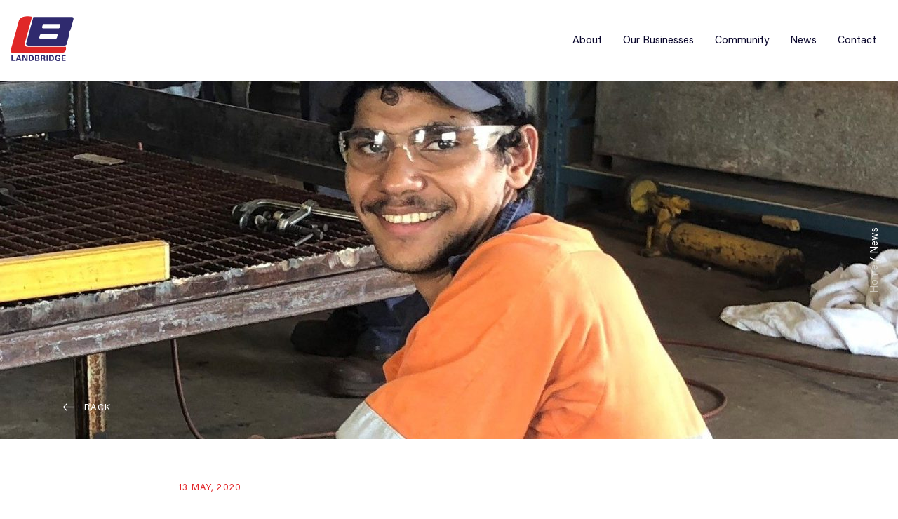

--- FILE ---
content_type: text/html; charset=UTF-8
request_url: https://landbridgegroup.com.au/news/darwin-port-apprentice-awarded-aboriginal-apprentice-of-the-year-at-gtnt-group-awards/
body_size: 8533
content:
<!doctype html>
<!-- paulirish.com/2008/conditional-stylesheets-vs-css-hacks-answer-neither/ -->
<!--[if lt IE 7]> <html class="no-js ie6 oldie" lang="en-US" > <![endif]-->
<!--[if IE 7]>    <html class="no-js ie7 oldie" lang="en-US" > <![endif]-->
<!--[if IE 8]>    <html class="no-js ie8 oldie" lang="en-US" "> <![endif]-->
<!-- Consider adding an manifest.appcache: h5bp.com/d/Offline -->
<!--[if gt IE 8]><!--> <html class="no-js mq" lang="en-US" > <!--<![endif]-->
<head>
	<meta charset="UTF-8">
	<title>Darwin Port apprentice awarded Aboriginal Apprentice of the Year at GTNT Group Awards | Landbridge Group</title>
	<link rel="profile" href="http://gmpg.org/xfn/11">
	<link rel="pingback" href="/xmlrpc.php">
	<meta name="viewport" content="width=device-width,initial-scale=1.0, maximum-scale=1.0">
	<link rel="alternate" type="application/rss+xml" title="Landbridge Feed" href="https://landbridgegroup.com.au/feed/">

	<link rel="stylesheet" href="https://use.typekit.net/ccz5deu.css">

	<meta name='robots' content='index, follow, max-image-preview:large, max-snippet:-1, max-video-preview:-1' />
	<style>img:is([sizes="auto" i], [sizes^="auto," i]) { contain-intrinsic-size: 3000px 1500px }</style>
	
	<!-- This site is optimized with the Yoast SEO plugin v24.2 - https://yoast.com/wordpress/plugins/seo/ -->
	<link rel="canonical" href="https://landbridgegroup.com.au/news/darwin-port-apprentice-awarded-aboriginal-apprentice-of-the-year-at-gtnt-group-awards/" />
	<meta property="og:locale" content="en_US" />
	<meta property="og:type" content="article" />
	<meta property="og:title" content="Darwin Port apprentice awarded Aboriginal Apprentice of the Year at GTNT Group Awards | Landbridge Group" />
	<meta property="og:description" content="Darwin Port apprentice boilermaker Rodney Nagawalli has been awarded the Aboriginal Apprentice or Trainee of the Year at the GTNT Group Awards.&nbsp; Rodney is a former Clontarf Academy student. Darwin Port CEO Darren Lambourn said Rodney has won three Darwin Port Improvement and Recognition awards due to his professionalism, efficiency and willingness to continually develop his skills while completing his &hellip;" />
	<meta property="og:url" content="https://landbridgegroup.com.au/news/darwin-port-apprentice-awarded-aboriginal-apprentice-of-the-year-at-gtnt-group-awards/" />
	<meta property="og:site_name" content="Landbridge" />
	<meta property="article:published_time" content="2020-05-13T05:06:03+00:00" />
	<meta property="article:modified_time" content="2020-05-13T06:24:34+00:00" />
	<meta property="og:image" content="https://landbridgegroup.com.au/wp-content/uploads/2020/05/R-Nagawalli-e1589350734514.jpg" />
	<meta property="og:image:width" content="2304" />
	<meta property="og:image:height" content="921" />
	<meta property="og:image:type" content="image/jpeg" />
	<meta name="author" content="Shari Highfield" />
	<meta name="twitter:card" content="summary_large_image" />
	<meta name="twitter:label1" content="Written by" />
	<meta name="twitter:data1" content="Shari Highfield" />
	<meta name="twitter:label2" content="Est. reading time" />
	<meta name="twitter:data2" content="1 minute" />
	<script type="application/ld+json" class="yoast-schema-graph">{"@context":"https://schema.org","@graph":[{"@type":"WebPage","@id":"https://landbridgegroup.com.au/news/darwin-port-apprentice-awarded-aboriginal-apprentice-of-the-year-at-gtnt-group-awards/","url":"https://landbridgegroup.com.au/news/darwin-port-apprentice-awarded-aboriginal-apprentice-of-the-year-at-gtnt-group-awards/","name":"Darwin Port apprentice awarded Aboriginal Apprentice of the Year at GTNT Group Awards | Landbridge Group","isPartOf":{"@id":"https://landbridgegroup.com.au/#website"},"primaryImageOfPage":{"@id":"https://landbridgegroup.com.au/news/darwin-port-apprentice-awarded-aboriginal-apprentice-of-the-year-at-gtnt-group-awards/#primaryimage"},"image":{"@id":"https://landbridgegroup.com.au/news/darwin-port-apprentice-awarded-aboriginal-apprentice-of-the-year-at-gtnt-group-awards/#primaryimage"},"thumbnailUrl":"/wp-content/uploads/2020/05/R-Nagawalli-e1589350734514.jpg","datePublished":"2020-05-13T05:06:03+00:00","dateModified":"2020-05-13T06:24:34+00:00","author":{"@id":"https://landbridgegroup.com.au/#/schema/person/a58c56d8e59e228202ab26415872fec8"},"breadcrumb":{"@id":"https://landbridgegroup.com.au/news/darwin-port-apprentice-awarded-aboriginal-apprentice-of-the-year-at-gtnt-group-awards/#breadcrumb"},"inLanguage":"en-US","potentialAction":[{"@type":"ReadAction","target":["https://landbridgegroup.com.au/news/darwin-port-apprentice-awarded-aboriginal-apprentice-of-the-year-at-gtnt-group-awards/"]}]},{"@type":"ImageObject","inLanguage":"en-US","@id":"https://landbridgegroup.com.au/news/darwin-port-apprentice-awarded-aboriginal-apprentice-of-the-year-at-gtnt-group-awards/#primaryimage","url":"/wp-content/uploads/2020/05/R-Nagawalli-e1589350734514.jpg","contentUrl":"/wp-content/uploads/2020/05/R-Nagawalli-e1589350734514.jpg","width":2304,"height":921},{"@type":"BreadcrumbList","@id":"https://landbridgegroup.com.au/news/darwin-port-apprentice-awarded-aboriginal-apprentice-of-the-year-at-gtnt-group-awards/#breadcrumb","itemListElement":[{"@type":"ListItem","position":1,"name":"Home","item":"https://landbridgegroup.com.au/"},{"@type":"ListItem","position":2,"name":"News"}]},{"@type":"WebSite","@id":"https://landbridgegroup.com.au/#website","url":"https://landbridgegroup.com.au/","name":"Landbridge","description":"Landbridge Group is a diversified multi-national. Business interests include Port &amp; Logistics, Oil &amp; Gas, Real Estate &amp; Tourism and Manufacturing.","potentialAction":[{"@type":"SearchAction","target":{"@type":"EntryPoint","urlTemplate":"https://landbridgegroup.com.au/?s={search_term_string}"},"query-input":{"@type":"PropertyValueSpecification","valueRequired":true,"valueName":"search_term_string"}}],"inLanguage":"en-US"},{"@type":"Person","@id":"https://landbridgegroup.com.au/#/schema/person/a58c56d8e59e228202ab26415872fec8","name":"Shari Highfield","image":{"@type":"ImageObject","inLanguage":"en-US","@id":"https://landbridgegroup.com.au/#/schema/person/image/","url":"https://secure.gravatar.com/avatar/65f14e503cd7e122f9971f4aaa9704cc439eb17cc78e9071be9cb3ed96dd86ae?s=96&d=mm&r=g","contentUrl":"https://secure.gravatar.com/avatar/65f14e503cd7e122f9971f4aaa9704cc439eb17cc78e9071be9cb3ed96dd86ae?s=96&d=mm&r=g","caption":"Shari Highfield"}}]}</script>
	<!-- / Yoast SEO plugin. -->


<link rel='stylesheet' id='wp-block-library-css' href='/wp-includes/css/dist/block-library/style.min.css?ver=6.8.3' type='text/css' media='all' />
<style id='classic-theme-styles-inline-css' type='text/css'>
/*! This file is auto-generated */
.wp-block-button__link{color:#fff;background-color:#32373c;border-radius:9999px;box-shadow:none;text-decoration:none;padding:calc(.667em + 2px) calc(1.333em + 2px);font-size:1.125em}.wp-block-file__button{background:#32373c;color:#fff;text-decoration:none}
</style>
<style id='global-styles-inline-css' type='text/css'>
:root{--wp--preset--aspect-ratio--square: 1;--wp--preset--aspect-ratio--4-3: 4/3;--wp--preset--aspect-ratio--3-4: 3/4;--wp--preset--aspect-ratio--3-2: 3/2;--wp--preset--aspect-ratio--2-3: 2/3;--wp--preset--aspect-ratio--16-9: 16/9;--wp--preset--aspect-ratio--9-16: 9/16;--wp--preset--color--black: #000000;--wp--preset--color--cyan-bluish-gray: #abb8c3;--wp--preset--color--white: #ffffff;--wp--preset--color--pale-pink: #f78da7;--wp--preset--color--vivid-red: #cf2e2e;--wp--preset--color--luminous-vivid-orange: #ff6900;--wp--preset--color--luminous-vivid-amber: #fcb900;--wp--preset--color--light-green-cyan: #7bdcb5;--wp--preset--color--vivid-green-cyan: #00d084;--wp--preset--color--pale-cyan-blue: #8ed1fc;--wp--preset--color--vivid-cyan-blue: #0693e3;--wp--preset--color--vivid-purple: #9b51e0;--wp--preset--gradient--vivid-cyan-blue-to-vivid-purple: linear-gradient(135deg,rgba(6,147,227,1) 0%,rgb(155,81,224) 100%);--wp--preset--gradient--light-green-cyan-to-vivid-green-cyan: linear-gradient(135deg,rgb(122,220,180) 0%,rgb(0,208,130) 100%);--wp--preset--gradient--luminous-vivid-amber-to-luminous-vivid-orange: linear-gradient(135deg,rgba(252,185,0,1) 0%,rgba(255,105,0,1) 100%);--wp--preset--gradient--luminous-vivid-orange-to-vivid-red: linear-gradient(135deg,rgba(255,105,0,1) 0%,rgb(207,46,46) 100%);--wp--preset--gradient--very-light-gray-to-cyan-bluish-gray: linear-gradient(135deg,rgb(238,238,238) 0%,rgb(169,184,195) 100%);--wp--preset--gradient--cool-to-warm-spectrum: linear-gradient(135deg,rgb(74,234,220) 0%,rgb(151,120,209) 20%,rgb(207,42,186) 40%,rgb(238,44,130) 60%,rgb(251,105,98) 80%,rgb(254,248,76) 100%);--wp--preset--gradient--blush-light-purple: linear-gradient(135deg,rgb(255,206,236) 0%,rgb(152,150,240) 100%);--wp--preset--gradient--blush-bordeaux: linear-gradient(135deg,rgb(254,205,165) 0%,rgb(254,45,45) 50%,rgb(107,0,62) 100%);--wp--preset--gradient--luminous-dusk: linear-gradient(135deg,rgb(255,203,112) 0%,rgb(199,81,192) 50%,rgb(65,88,208) 100%);--wp--preset--gradient--pale-ocean: linear-gradient(135deg,rgb(255,245,203) 0%,rgb(182,227,212) 50%,rgb(51,167,181) 100%);--wp--preset--gradient--electric-grass: linear-gradient(135deg,rgb(202,248,128) 0%,rgb(113,206,126) 100%);--wp--preset--gradient--midnight: linear-gradient(135deg,rgb(2,3,129) 0%,rgb(40,116,252) 100%);--wp--preset--font-size--small: 13px;--wp--preset--font-size--medium: 20px;--wp--preset--font-size--large: 36px;--wp--preset--font-size--x-large: 42px;--wp--preset--spacing--20: 0.44rem;--wp--preset--spacing--30: 0.67rem;--wp--preset--spacing--40: 1rem;--wp--preset--spacing--50: 1.5rem;--wp--preset--spacing--60: 2.25rem;--wp--preset--spacing--70: 3.38rem;--wp--preset--spacing--80: 5.06rem;--wp--preset--shadow--natural: 6px 6px 9px rgba(0, 0, 0, 0.2);--wp--preset--shadow--deep: 12px 12px 50px rgba(0, 0, 0, 0.4);--wp--preset--shadow--sharp: 6px 6px 0px rgba(0, 0, 0, 0.2);--wp--preset--shadow--outlined: 6px 6px 0px -3px rgba(255, 255, 255, 1), 6px 6px rgba(0, 0, 0, 1);--wp--preset--shadow--crisp: 6px 6px 0px rgba(0, 0, 0, 1);}:where(.is-layout-flex){gap: 0.5em;}:where(.is-layout-grid){gap: 0.5em;}body .is-layout-flex{display: flex;}.is-layout-flex{flex-wrap: wrap;align-items: center;}.is-layout-flex > :is(*, div){margin: 0;}body .is-layout-grid{display: grid;}.is-layout-grid > :is(*, div){margin: 0;}:where(.wp-block-columns.is-layout-flex){gap: 2em;}:where(.wp-block-columns.is-layout-grid){gap: 2em;}:where(.wp-block-post-template.is-layout-flex){gap: 1.25em;}:where(.wp-block-post-template.is-layout-grid){gap: 1.25em;}.has-black-color{color: var(--wp--preset--color--black) !important;}.has-cyan-bluish-gray-color{color: var(--wp--preset--color--cyan-bluish-gray) !important;}.has-white-color{color: var(--wp--preset--color--white) !important;}.has-pale-pink-color{color: var(--wp--preset--color--pale-pink) !important;}.has-vivid-red-color{color: var(--wp--preset--color--vivid-red) !important;}.has-luminous-vivid-orange-color{color: var(--wp--preset--color--luminous-vivid-orange) !important;}.has-luminous-vivid-amber-color{color: var(--wp--preset--color--luminous-vivid-amber) !important;}.has-light-green-cyan-color{color: var(--wp--preset--color--light-green-cyan) !important;}.has-vivid-green-cyan-color{color: var(--wp--preset--color--vivid-green-cyan) !important;}.has-pale-cyan-blue-color{color: var(--wp--preset--color--pale-cyan-blue) !important;}.has-vivid-cyan-blue-color{color: var(--wp--preset--color--vivid-cyan-blue) !important;}.has-vivid-purple-color{color: var(--wp--preset--color--vivid-purple) !important;}.has-black-background-color{background-color: var(--wp--preset--color--black) !important;}.has-cyan-bluish-gray-background-color{background-color: var(--wp--preset--color--cyan-bluish-gray) !important;}.has-white-background-color{background-color: var(--wp--preset--color--white) !important;}.has-pale-pink-background-color{background-color: var(--wp--preset--color--pale-pink) !important;}.has-vivid-red-background-color{background-color: var(--wp--preset--color--vivid-red) !important;}.has-luminous-vivid-orange-background-color{background-color: var(--wp--preset--color--luminous-vivid-orange) !important;}.has-luminous-vivid-amber-background-color{background-color: var(--wp--preset--color--luminous-vivid-amber) !important;}.has-light-green-cyan-background-color{background-color: var(--wp--preset--color--light-green-cyan) !important;}.has-vivid-green-cyan-background-color{background-color: var(--wp--preset--color--vivid-green-cyan) !important;}.has-pale-cyan-blue-background-color{background-color: var(--wp--preset--color--pale-cyan-blue) !important;}.has-vivid-cyan-blue-background-color{background-color: var(--wp--preset--color--vivid-cyan-blue) !important;}.has-vivid-purple-background-color{background-color: var(--wp--preset--color--vivid-purple) !important;}.has-black-border-color{border-color: var(--wp--preset--color--black) !important;}.has-cyan-bluish-gray-border-color{border-color: var(--wp--preset--color--cyan-bluish-gray) !important;}.has-white-border-color{border-color: var(--wp--preset--color--white) !important;}.has-pale-pink-border-color{border-color: var(--wp--preset--color--pale-pink) !important;}.has-vivid-red-border-color{border-color: var(--wp--preset--color--vivid-red) !important;}.has-luminous-vivid-orange-border-color{border-color: var(--wp--preset--color--luminous-vivid-orange) !important;}.has-luminous-vivid-amber-border-color{border-color: var(--wp--preset--color--luminous-vivid-amber) !important;}.has-light-green-cyan-border-color{border-color: var(--wp--preset--color--light-green-cyan) !important;}.has-vivid-green-cyan-border-color{border-color: var(--wp--preset--color--vivid-green-cyan) !important;}.has-pale-cyan-blue-border-color{border-color: var(--wp--preset--color--pale-cyan-blue) !important;}.has-vivid-cyan-blue-border-color{border-color: var(--wp--preset--color--vivid-cyan-blue) !important;}.has-vivid-purple-border-color{border-color: var(--wp--preset--color--vivid-purple) !important;}.has-vivid-cyan-blue-to-vivid-purple-gradient-background{background: var(--wp--preset--gradient--vivid-cyan-blue-to-vivid-purple) !important;}.has-light-green-cyan-to-vivid-green-cyan-gradient-background{background: var(--wp--preset--gradient--light-green-cyan-to-vivid-green-cyan) !important;}.has-luminous-vivid-amber-to-luminous-vivid-orange-gradient-background{background: var(--wp--preset--gradient--luminous-vivid-amber-to-luminous-vivid-orange) !important;}.has-luminous-vivid-orange-to-vivid-red-gradient-background{background: var(--wp--preset--gradient--luminous-vivid-orange-to-vivid-red) !important;}.has-very-light-gray-to-cyan-bluish-gray-gradient-background{background: var(--wp--preset--gradient--very-light-gray-to-cyan-bluish-gray) !important;}.has-cool-to-warm-spectrum-gradient-background{background: var(--wp--preset--gradient--cool-to-warm-spectrum) !important;}.has-blush-light-purple-gradient-background{background: var(--wp--preset--gradient--blush-light-purple) !important;}.has-blush-bordeaux-gradient-background{background: var(--wp--preset--gradient--blush-bordeaux) !important;}.has-luminous-dusk-gradient-background{background: var(--wp--preset--gradient--luminous-dusk) !important;}.has-pale-ocean-gradient-background{background: var(--wp--preset--gradient--pale-ocean) !important;}.has-electric-grass-gradient-background{background: var(--wp--preset--gradient--electric-grass) !important;}.has-midnight-gradient-background{background: var(--wp--preset--gradient--midnight) !important;}.has-small-font-size{font-size: var(--wp--preset--font-size--small) !important;}.has-medium-font-size{font-size: var(--wp--preset--font-size--medium) !important;}.has-large-font-size{font-size: var(--wp--preset--font-size--large) !important;}.has-x-large-font-size{font-size: var(--wp--preset--font-size--x-large) !important;}
:where(.wp-block-post-template.is-layout-flex){gap: 1.25em;}:where(.wp-block-post-template.is-layout-grid){gap: 1.25em;}
:where(.wp-block-columns.is-layout-flex){gap: 2em;}:where(.wp-block-columns.is-layout-grid){gap: 2em;}
:root :where(.wp-block-pullquote){font-size: 1.5em;line-height: 1.6;}
</style>
<link rel='stylesheet' id='ch-base-style-css' href='/wp-content/themes/ch-theme/css/app.css?ver=1.0' type='text/css' media='all' />
<script type="text/javascript" src="https://ajax.googleapis.com/ajax/libs/jquery/3.4.1/jquery.min.js?ver=3.4.1" id="jquery-core-js"></script>
<link rel="https://api.w.org/" href="https://landbridgegroup.com.au/wp-json/" /><link rel="alternate" title="JSON" type="application/json" href="https://landbridgegroup.com.au/wp-json/wp/v2/posts/1142" /><link rel='shortlink' href='https://landbridgegroup.com.au/?p=1142' />
<link rel="alternate" title="oEmbed (JSON)" type="application/json+oembed" href="https://landbridgegroup.com.au/wp-json/oembed/1.0/embed?url=https%3A%2F%2Flandbridgegroup.com.au%2Fnews%2Fdarwin-port-apprentice-awarded-aboriginal-apprentice-of-the-year-at-gtnt-group-awards%2F" />
<link rel="alternate" title="oEmbed (XML)" type="text/xml+oembed" href="https://landbridgegroup.com.au/wp-json/oembed/1.0/embed?url=https%3A%2F%2Flandbridgegroup.com.au%2Fnews%2Fdarwin-port-apprentice-awarded-aboriginal-apprentice-of-the-year-at-gtnt-group-awards%2F&#038;format=xml" />
<link rel="preload" href="/wp-content/themes/ch-theme/fonts/AcuminPro-Regular.woff2" as="font" type="font/woff2" crossorigin="anonymous" /><link rel="preload" href="/wp-content/themes/ch-theme/fonts/AcuminPro-Bold.woff2" as="font" type="font/woff2" crossorigin="anonymous" /><link rel="preload" href="/wp-content/themes/ch-theme/fonts/AcuminPro-Light.woff2" as="font" type="font/woff2" crossorigin="anonymous" /><link rel="icon" href="/wp-content/uploads/2019/09/header-logo.png" sizes="32x32" />
<link rel="icon" href="/wp-content/uploads/2019/09/header-logo.png" sizes="192x192" />
<link rel="apple-touch-icon" href="/wp-content/uploads/2019/09/header-logo.png" />
<meta name="msapplication-TileImage" content="/wp-content/uploads/2019/09/header-logo.png" />

	<!-- Google tag (gtag.js) -->
	<script async src="https://www.googletagmanager.com/gtag/js?id=G-19RRE4L2JK"></script>
	<script>
  		window.dataLayer = window.dataLayer || [];
  		function gtag(){dataLayer.push(arguments);}
  		gtag('js', new Date());

  		gtag('config', 'G-19RRE4L2JK');
	</script>

	<style type="text/css">
		.designedby {
			opacity: .5;
		    font-size: .9375rem;
		    font-weight: 400;
		    color: #0b082d;
		    margin-top: 7px;
		}

		.page-footer .social li {
			margin-top: -9px;
		}
	</style>

</head>

<body class="wp-singular post-template-default single single-post postid-1142 single-format-standard wp-theme-ch-theme chrome">


	<div class="page-container">

		<header class="page-header"><div class="page-header-insider">
			<div class="grid-container">
				<div class="grid-x grid-padding-x">
					<div class="cell">

						<a href="https://landbridgegroup.com.au/" rel="home" class="header-logo">

							<svg xmlns="http://www.w3.org/2000/svg" viewBox="0 0 126 90"><g><g><g><g><path fill="#e02828" d="M35.388.291c-3.73-.086-16.503.087-18.742 8.947-1.78 7.02-15.585 57.247-16.159 59.116-.574 1.87-.2 4.776 3.473 4.776h99.738c1.177 0 7.06 0 7.06-8.17 0-1.784-.258-3.423-.258-3.423H34.27c-4.305 0-6.917-2.935-5.683-7.192 1.234-4.286 14.35-52.817 14.35-52.817S40.929.435 35.389.291z"/></g><g><path fill="#2f2a6e" d="M98.064 22.977c-.23.92-1.062 1.667-2.382 1.667H65.324c-1.377 0-2.754-1.064-2.238-2.931.546-2.012 1.148-4.023 1.148-4.023.66-1.724 2.18-1.954 3.386-1.954h29.698c1.263 0 2.439.833 2.066 2.27.029 0-1.09 4.052-1.32 4.971zm-5.587 20.52c-.316 1.15-1.722 1.696-2.411 1.696H59.44c-1.377 0-2.41-.863-1.894-2.732.545-1.957 1.148-4.316 1.148-4.316.66-1.726 1.837-1.84 3.042-1.84H91.99c1.263 0 2.239.402 1.923 1.783-.316 1.41-.976 3.768-1.435 5.408zM121.609 1.64H45.665s-13.72 50.457-14.437 53.104c-.718 2.618 1.463 4.229 4.362 4.229h71.266c4.707 0 5.11-2.302 5.597-4.286.488-1.985 4.592-16.8 5.11-18.987.516-2.186-.604-4.171-1.55-5.063 1.262-.23 3.357-1.582 3.874-3.567.517-2.014 5.338-19.36 5.711-21 .374-1.64.144-4.43-3.989-4.43z"/></g><g><g><path fill="#2f2a6e" d="M1.66 78.25v11.507h7.434v-1.899H4.128V78.25z"/></g><g><path fill="#2f2a6e" d="M16.07 80.494h.028l1.579 4.919h-3.301zm-1.378-2.244L10.53 89.757h2.354l.86-2.445h4.564l.832 2.445h2.498L17.619 78.25z"/></g><g><path fill="#2f2a6e" d="M31.545 78.25v9.033l-.029.029-4.362-9.062H23.48v11.507h2.325v-9.55l.029-.03 4.534 9.58h3.502V78.25z"/></g><g><path fill="#2f2a6e" d="M39.238 80.149h1.263c2.928-.029 3.358 2.014 3.358 3.855 0 1.84-.43 3.883-3.358 3.855h-1.263zM36.77 78.25v11.507h3.932c3.56.029 5.798-1.755 5.798-5.753 0-3.999-2.21-5.782-5.798-5.754z"/></g><g><path fill="#2f2a6e" d="M53.351 87.887h-1.923V84.81h1.923c1.148 0 1.952.202 1.952 1.525s-.804 1.525-1.952 1.525zm-1.923-5.005v-2.704h1.923c1.034 0 1.608.431 1.608 1.352 0 .92-.574 1.352-1.608 1.352zm-2.468 6.904h4.363c1.75.115 4.62-.72 4.62-2.992 0-1.668-1.09-2.675-2.525-2.992v-.028c1.148-.403 2.009-1.266 2.009-2.532 0-2.272-2.095-3.107-4.162-2.992H48.96z"/></g><g><path fill="#2f2a6e" d="M62.858 80.149h2.067c1.09.028 1.722.431 1.722 1.467 0 1.035-.631 1.553-1.722 1.582h-2.067zm0 4.948h2.583c.804.028.976.92 1.034 1.553.115 1.036.23 2.1.43 3.107h2.727c-.46-.633-.545-1.985-.66-2.733-.201-1.582-.201-2.762-2.095-2.963v-.029c1.406-.287 2.382-1.294 2.382-2.79 0-2.33-2.01-2.963-3.99-2.992H60.39v11.507h2.468z"/></g><g><path fill="#2f2a6e" d="M71.95 78.25h2.468v11.536H71.95z"/></g><g><path fill="#2f2a6e" d="M79.507 80.149h1.263c2.927-.029 3.358 2.014 3.358 3.855 0 1.84-.43 3.883-3.358 3.855h-1.263zM77.01 78.25v11.507h3.932c3.56.029 5.798-1.755 5.798-5.753 0-3.999-2.21-5.782-5.798-5.754z"/></g><g><path fill="#2f2a6e" d="M94.633 85.526v-1.928h4.707v5.754a12.85 12.85 0 0 1-2.584.518c-.545.057-1.119.115-2.64.115-2.268 0-5.396-1.41-5.396-6.013 0-4.574 3.128-6.012 5.396-6.012 3.33 0 5.396 1.007 5.396 3.74h-2.64c0-1.467-.948-1.956-2.297-1.956-2.181 0-3.243 1.61-3.243 4.2 0 2.589 1.062 4.2 3.243 4.2.976 0 1.636-.116 2.296-.26v-2.416h-2.238z"/></g><g><path fill="#2f2a6e" d="M102.06 78.25v11.507h7.893v-1.899h-5.425V84.78h4.908v-1.927h-4.908v-2.704h5.253V78.25z"/></g></g></g></g></g><script xmlns=""/></svg>
						</a>

						<a href="#!" class="menuTrigger">
							<span></span>
							<span></span>
							<span></span>
						</a>

						<nav class="header-nav">
							<ul class="header-menu"><li id="menu-item-627" class="menu-item menu-item-type-post_type menu-item-object-page menu-item-has-children menu-item-627"><a href="/about/">About</a>
<ul class="sub-menu">
	<li id="menu-item-938" class="menu-item menu-item-type-post_type menu-item-object-page menu-item-938"><a href="/about/reports/">Reports</a></li>
</ul>
</li>
<li id="menu-item-504" class="menu-item menu-item-type-post_type menu-item-object-page menu-item-504"><a href="/our-projects/">Our Businesses</a></li>
<li id="menu-item-506" class="menu-item menu-item-type-post_type menu-item-object-page menu-item-506"><a href="/community/">Community</a></li>
<li id="menu-item-508" class="menu-item menu-item-type-post_type menu-item-object-page current_page_parent menu-item-508"><a href="/news/">News</a></li>
<li id="menu-item-505" class="menu-item menu-item-type-post_type menu-item-object-page menu-item-505"><a href="/contact/">Contact</a></li>
</ul>
							<ul class="social hide-for-medium"><li><a href="https://www.linkedin.com/in/mike-hughes-453b3914/" target="_blank" class="linkedin"><i aria-hidden="true"></i></a></li>							</ul>
						</nav>

					</div>
				</div>
			</div>
		</div></header><!-- // HEADER -->

		<div class="page-content"><div class="page-content-insider">



<section class="banner-section">
		<div class="bkg-home-inner "  data-lazy-interchange="[/wp-content/uploads/2020/05/R-Nagawalli-e1589350734514-1280x600.jpg, small], [/wp-content/uploads/2020/05/R-Nagawalli-e1589350734514-1024x386.jpg, medium], [/wp-content/uploads/2020/05/R-Nagawalli-e1589350734514-1440x510.jpg, large], [/wp-content/uploads/2020/05/R-Nagawalli-e1589350734514-1920x510.jpg, xlarge], [/wp-content/uploads/2020/05/R-Nagawalli-e1589350734514-2048x772.jpg, medium_retina], [/wp-content/uploads/2020/05/R-Nagawalli-e1589350734514.jpg, large_retina]" data-fade-in data-interchange-sizes="{&quot;small&quot;:{&quot;w&quot;:1280,&quot;h&quot;:600},&quot;medium&quot;:{&quot;w&quot;:1024,&quot;h&quot;:386},&quot;large&quot;:{&quot;w&quot;:1440,&quot;h&quot;:510},&quot;xlarge&quot;:{&quot;w&quot;:1920,&quot;h&quot;:510},&quot;medium_retina&quot;:{&quot;w&quot;:2048,&quot;h&quot;:772},&quot;large_retina&quot;:{&quot;w&quot;:2304,&quot;h&quot;:921},&quot;xlarge_retina&quot;:{&quot;w&quot;:2304,&quot;h&quot;:921}}"  >
			<div class="grid-container">
				<div class="grid-x grid-padding-x">
					<div class="cell">
						<a class="back-to" href="https://landbridgegroup.com.au/news/">Back</a>
					</div>
				</div>
			</div>

			<div class="breadcrumb-container"><div class="row column"><div class="breadcrumb"><span><span><a href="https://landbridgegroup.com.au/">Home</a></span> / <span class="breadcrumb_last" aria-current="page">News</span></span></div></div></div>		</div>

	</section>



<section class="entry-content">
	<div class="grid-container">
		<div class="grid-x grid-padding-x">
			<div class="cell medium-8 medium-offset-2">
				<span class="entry-date" itemprop="datePublished">13 May, 2020</span>
				<h1>Darwin Port apprentice awarded Aboriginal Apprentice of the Year at GTNT Group Awards</h1>
				<!--  <p class="author"></p> -->
			</div>
		</div>
	</div>

	<div class="grid-container"><div class="grid-x grid-padding-x default-editor-content"><div class="cell large-8 large-offset-2">
<p>Darwin Port apprentice boilermaker Rodney Nagawalli has been awarded the Aboriginal Apprentice or Trainee of the Year at the GTNT Group Awards.&nbsp; Rodney is a former Clontarf Academy student.</p>



<p>Darwin Port CEO Darren Lambourn said Rodney has won three Darwin Port Improvement and Recognition awards due to his professionalism, efficiency and willingness to continually develop his skills while completing his projects.</p>



<p>“He is an asset to the Darwin Port team and we are very proud of his achievement,” he said.</p>



<p>Rodney was honoured to receive the award, thanking the Darwin Port team and his Clontarf Foundation mentor for their support.&nbsp;</p>



<p>“I really enjoy working as an apprentice metal fabricator because I learn something new every day,” he said.</p>



<p>“This job is giving me good skills and I’m proud of where I’ve come from and what I’ve achieved.”</p>



<p>Rodney completed Year 12 in 2016 as a student of the Jabiru Clontarf Academy in the Northern Territory.&nbsp; After graduating, Rodney called upon his Clontarf Academy mentor who assisted him to apply for one of two Darwin Port apprenticeships on offer at the time.</p>



<p>Landbridge Australia’s Managing Director Mike Hughes was delighted to see a former Clontarf Academy student thriving at Darwin Port.&nbsp;</p>



<p>“Landbridge has been a supporter of Clontarf Foundation since 2016 and it is wonderful to see a former Clontarf student developing their skills at the Port,” he said.</p>



<p>“Rodney is an outstanding role model, he should be very proud of his achievement.”</p>



<p>Rodney relocated from Jabiru to Darwin in August 2018 to commence his apprenticeship with Darwin Port.</p>



<figure class="wp-block-image size-large"><img fetchpriority="high" decoding="async" width="720" height="960" src="/wp-content/uploads/2020/05/Rodney-Nagawalli.jpg" alt="" class="wp-image-1141" srcset="https://landbridgegroup.com.au/wp-content/uploads/2020/05/Rodney-Nagawalli.jpg 720w, https://landbridgegroup.com.au/wp-content/uploads/2020/05/Rodney-Nagawalli-225x300.jpg 225w, https://landbridgegroup.com.au/wp-content/uploads/2020/05/Rodney-Nagawalli-113x150.jpg 113w" sizes="(max-width: 720px) 100vw, 720px" /></figure>
</div></div></div>
	<div class="grid-container">
		<div class="grid-x grid-padding-x">
			<div class="cell medium-8 medium-offset-2">
				
				<ul class="socials-list">
					<li><a class="facebook" href="http://www.facebook.com/sharer.php?u=https://landbridgegroup.com.au/news/darwin-port-apprentice-awarded-aboriginal-apprentice-of-the-year-at-gtnt-group-awards/&t=Darwin Port apprentice awarded Aboriginal Apprentice of the Year at GTNT Group Awards" title="Share this post on Facebook!" onclick="window.open(this.href); return false;">Facebook</a></li>

					<li><a class="twitter" href="http://twitter.com/home?status=Reading: https://landbridgegroup.com.au/news/darwin-port-apprentice-awarded-aboriginal-apprentice-of-the-year-at-gtnt-group-awards/" title="Share this post on Twitter!" target="_blank">Twitter</a></li>
				</ul>

			</div>
		</div>
	</div>
</section>






	<section class="section-news bkg-gray">
		<div class="grid-container">
			<div class="grid-x grid-padding-x">
				<div class="cell">
					<h2>Latest News</h2>
				</div>
			</div>
		</div>

		<div class="grid-container news-container">
			<div class="grid-x grid-padding-x news-slider-mobile">
										<article class="cell medium-4 post-1380 post type-post status-publish format-standard has-post-thumbnail hentry category-uncategorized" itemscope itemtype="http://schema.org/ewsArticle">
							<div class="wrapper">
																	<a href="https://landbridgegroup.com.au/?post_type=post&p=1380">
																				<figure>
											<img  data-fade-in loading="lazy" src="[data-uri]" data-lazy-interchange="[/wp-content/uploads/2025/12/20251127-All-Staff-Photo-512x344.jpg, small], [/wp-content/uploads/2025/12/20251127-All-Staff-Photo-336x225.jpg, large], [/wp-content/uploads/2025/12/20251127-All-Staff-Photo-1024x688.jpg, medium_retina], [/wp-content/uploads/2025/12/20251127-All-Staff-Photo-672x450.jpg, large_retina]" data-interchange-sizes="{&quot;small&quot;:{&quot;w&quot;:512,&quot;h&quot;:344},&quot;large&quot;:{&quot;w&quot;:336,&quot;h&quot;:225},&quot;medium_retina&quot;:{&quot;w&quot;:1024,&quot;h&quot;:688},&quot;large_retina&quot;:{&quot;w&quot;:672,&quot;h&quot;:450}}"  alt="Darwin Port wins Port of the Year for 2025" itemprop="image" data-fade-in />
										</figure>
									</a>
								
								<div class="text">
									<p class="entry-date" itemprop="datePublished">12 December, 2025</p>
									<h2 itemprop="name"><a href="https://landbridgegroup.com.au/?post_type=post&p=1380">Darwin Port wins Port of the Year for 2025</a></h2>

									<div class="entry-excerpt" itemprop="description">
										Darwin Port is delighted to be awarded winner of ‘Port or Terminal of the Year’ at the annual Daily &hellip; 									</div>
								</div>
							</div>

						</article>
											<article class="cell medium-4 post-1372 post type-post status-publish format-standard has-post-thumbnail hentry category-uncategorized" itemscope itemtype="http://schema.org/ewsArticle">
							<div class="wrapper">
																	<a href="https://landbridgegroup.com.au/?post_type=post&p=1372">
																				<figure>
											<img  data-fade-in loading="lazy" src="[data-uri]" data-lazy-interchange="[/wp-content/uploads/2025/11/SKYMAX_20250618180147_0011-2-scaled-512x344.jpg, small], [/wp-content/uploads/2025/11/SKYMAX_20250618180147_0011-2-scaled-336x225.jpg, large], [/wp-content/uploads/2025/11/SKYMAX_20250618180147_0011-2-scaled-1024x688.jpg, medium_retina], [/wp-content/uploads/2025/11/SKYMAX_20250618180147_0011-2-scaled-672x450.jpg, large_retina]" data-interchange-sizes="{&quot;small&quot;:{&quot;w&quot;:512,&quot;h&quot;:344},&quot;large&quot;:{&quot;w&quot;:336,&quot;h&quot;:225},&quot;medium_retina&quot;:{&quot;w&quot;:1024,&quot;h&quot;:688},&quot;large_retina&quot;:{&quot;w&quot;:672,&quot;h&quot;:450}}"  alt="Darwin Port records outstanding operating result in FY25, achieving increased EBITDA of $42.4 million" itemprop="image" data-fade-in />
										</figure>
									</a>
								
								<div class="text">
									<p class="entry-date" itemprop="datePublished">5 November, 2025</p>
									<h2 itemprop="name"><a href="https://landbridgegroup.com.au/?post_type=post&p=1372">Darwin Port records outstanding operating result in FY25, achieving increased EBITDA of $42.4 million</a></h2>

									<div class="entry-excerpt" itemprop="description">
										Non-Executive Director for Landbridge in Australia, Terry O’Connor, said Landbridge was delighted with Darwin Port’s successful FY2025 operational performance. &hellip; 									</div>
								</div>
							</div>

						</article>
											<article class="cell medium-4 post-1369 post type-post status-publish format-standard has-post-thumbnail hentry category-uncategorized" itemscope itemtype="http://schema.org/ewsArticle">
							<div class="wrapper">
																	<a href="https://landbridgegroup.com.au/?post_type=post&p=1369">
																				<figure>
											<img  data-fade-in loading="lazy" src="[data-uri]" data-lazy-interchange="[/wp-content/uploads/2021/11/Landbridge-website-logo-rev1-512x344.jpg, small], [/wp-content/uploads/2021/11/Landbridge-website-logo-rev1-336x225.jpg, large], [/wp-content/uploads/2021/11/Landbridge-website-logo-rev1-1024x688.jpg, medium_retina], [/wp-content/uploads/2021/11/Landbridge-website-logo-rev1-672x450.jpg, large_retina]" data-interchange-sizes="{&quot;small&quot;:{&quot;w&quot;:512,&quot;h&quot;:344},&quot;large&quot;:{&quot;w&quot;:336,&quot;h&quot;:225},&quot;medium_retina&quot;:{&quot;w&quot;:1024,&quot;h&quot;:688},&quot;large_retina&quot;:{&quot;w&quot;:672,&quot;h&quot;:450}}"  alt="Statement from Terry O’Connor, Non-Executive Director for Landbridge in Australia" itemprop="image" data-fade-in />
										</figure>
									</a>
								
								<div class="text">
									<p class="entry-date" itemprop="datePublished">4 March, 2025</p>
									<h2 itemprop="name"><a href="https://landbridgegroup.com.au/?post_type=post&p=1369">Statement from Terry O’Connor, Non-Executive Director for Landbridge in Australia</a></h2>

									<div class="entry-excerpt" itemprop="description">
										The Minister’s announcement today has come as a surprise and I can confirm that Landbridge and Darwin Port have &hellip; 									</div>
								</div>
							</div>

						</article>
								</div>
		</div>

	</section>




		</div></div><!--/.page-content-->





		<footer class="page-footer">

			<div class="page-footer-inner">

				<div class="page-footer-top grid-container">

					<div class="grid-x grid-padding-x">



						<div class="cell medium-3 large-4">



							<svg xmlns="http://www.w3.org/2000/svg" viewBox="0 0 126 90"><g><g><g><g><path fill="#e02828" d="M35.388.291c-3.73-.086-16.503.087-18.742 8.947-1.78 7.02-15.585 57.247-16.159 59.116-.574 1.87-.2 4.776 3.473 4.776h99.738c1.177 0 7.06 0 7.06-8.17 0-1.784-.258-3.423-.258-3.423H34.27c-4.305 0-6.917-2.935-5.683-7.192 1.234-4.286 14.35-52.817 14.35-52.817S40.929.435 35.389.291z"/></g><g><path fill="#2f2a6e" d="M98.064 22.977c-.23.92-1.062 1.667-2.382 1.667H65.324c-1.377 0-2.754-1.064-2.238-2.931.546-2.012 1.148-4.023 1.148-4.023.66-1.724 2.18-1.954 3.386-1.954h29.698c1.263 0 2.439.833 2.066 2.27.029 0-1.09 4.052-1.32 4.971zm-5.587 20.52c-.316 1.15-1.722 1.696-2.411 1.696H59.44c-1.377 0-2.41-.863-1.894-2.732.545-1.957 1.148-4.316 1.148-4.316.66-1.726 1.837-1.84 3.042-1.84H91.99c1.263 0 2.239.402 1.923 1.783-.316 1.41-.976 3.768-1.435 5.408zM121.609 1.64H45.665s-13.72 50.457-14.437 53.104c-.718 2.618 1.463 4.229 4.362 4.229h71.266c4.707 0 5.11-2.302 5.597-4.286.488-1.985 4.592-16.8 5.11-18.987.516-2.186-.604-4.171-1.55-5.063 1.262-.23 3.357-1.582 3.874-3.567.517-2.014 5.338-19.36 5.711-21 .374-1.64.144-4.43-3.989-4.43z"/></g><g><g><path fill="#2f2a6e" d="M1.66 78.25v11.507h7.434v-1.899H4.128V78.25z"/></g><g><path fill="#2f2a6e" d="M16.07 80.494h.028l1.579 4.919h-3.301zm-1.378-2.244L10.53 89.757h2.354l.86-2.445h4.564l.832 2.445h2.498L17.619 78.25z"/></g><g><path fill="#2f2a6e" d="M31.545 78.25v9.033l-.029.029-4.362-9.062H23.48v11.507h2.325v-9.55l.029-.03 4.534 9.58h3.502V78.25z"/></g><g><path fill="#2f2a6e" d="M39.238 80.149h1.263c2.928-.029 3.358 2.014 3.358 3.855 0 1.84-.43 3.883-3.358 3.855h-1.263zM36.77 78.25v11.507h3.932c3.56.029 5.798-1.755 5.798-5.753 0-3.999-2.21-5.782-5.798-5.754z"/></g><g><path fill="#2f2a6e" d="M53.351 87.887h-1.923V84.81h1.923c1.148 0 1.952.202 1.952 1.525s-.804 1.525-1.952 1.525zm-1.923-5.005v-2.704h1.923c1.034 0 1.608.431 1.608 1.352 0 .92-.574 1.352-1.608 1.352zm-2.468 6.904h4.363c1.75.115 4.62-.72 4.62-2.992 0-1.668-1.09-2.675-2.525-2.992v-.028c1.148-.403 2.009-1.266 2.009-2.532 0-2.272-2.095-3.107-4.162-2.992H48.96z"/></g><g><path fill="#2f2a6e" d="M62.858 80.149h2.067c1.09.028 1.722.431 1.722 1.467 0 1.035-.631 1.553-1.722 1.582h-2.067zm0 4.948h2.583c.804.028.976.92 1.034 1.553.115 1.036.23 2.1.43 3.107h2.727c-.46-.633-.545-1.985-.66-2.733-.201-1.582-.201-2.762-2.095-2.963v-.029c1.406-.287 2.382-1.294 2.382-2.79 0-2.33-2.01-2.963-3.99-2.992H60.39v11.507h2.468z"/></g><g><path fill="#2f2a6e" d="M71.95 78.25h2.468v11.536H71.95z"/></g><g><path fill="#2f2a6e" d="M79.507 80.149h1.263c2.927-.029 3.358 2.014 3.358 3.855 0 1.84-.43 3.883-3.358 3.855h-1.263zM77.01 78.25v11.507h3.932c3.56.029 5.798-1.755 5.798-5.753 0-3.999-2.21-5.782-5.798-5.754z"/></g><g><path fill="#2f2a6e" d="M94.633 85.526v-1.928h4.707v5.754a12.85 12.85 0 0 1-2.584.518c-.545.057-1.119.115-2.64.115-2.268 0-5.396-1.41-5.396-6.013 0-4.574 3.128-6.012 5.396-6.012 3.33 0 5.396 1.007 5.396 3.74h-2.64c0-1.467-.948-1.956-2.297-1.956-2.181 0-3.243 1.61-3.243 4.2 0 2.589 1.062 4.2 3.243 4.2.976 0 1.636-.116 2.296-.26v-2.416h-2.238z"/></g><g><path fill="#2f2a6e" d="M102.06 78.25v11.507h7.893v-1.899h-5.425V84.78h4.908v-1.927h-4.908v-2.704h5.253V78.25z"/></g></g></g></g></g><script xmlns=""/></svg>

						</div>





						<div class="cell medium-3 large-3">

							<span class="column-title">Contact</span>



							<div class="address-wrapper">

								<span class="strong">Address</span>

								<p class="address">Level 11, 175 Eagle Street,<br />
Brisbane Queensland 4000</p>

							</div>



							<div class="phones-wrapper">

								<span class="strong">Phone</span>

								<a class="tel" href="tel:+61 7 3020 0900">+61 7 3020 0900</a>



								<span class="strong">Email</span>

								<a class="tel" href="mailto:info@landbridgegroup.com.au">info@landbridgegroup.com.au</a>



								<span class="strong">Media Enquiries</span>

								<a class="tel" href="mailto:media@landbridgegroup.com.au">media@landbridgegroup.com.au</a>

							</div>

						</div>



						<div class="cell small-6 medium-3 large-2">

							<nav class="footer-nav">

								<span class="column-title">Menu</span>

								<ul class="footer-menu"><li id="menu-item-628" class="menu-item menu-item-type-post_type menu-item-object-page menu-item-628"><a href="/about/">About</a></li>
<li id="menu-item-491" class="menu-item menu-item-type-post_type menu-item-object-page menu-item-491"><a href="/our-projects/">Our Businesses</a></li>
<li id="menu-item-493" class="menu-item menu-item-type-post_type menu-item-object-page menu-item-493"><a href="/community/">Community</a></li>
<li id="menu-item-495" class="menu-item menu-item-type-post_type menu-item-object-page current_page_parent menu-item-495"><a href="/news/">News</a></li>
<li id="menu-item-492" class="menu-item menu-item-type-post_type menu-item-object-page menu-item-492"><a href="/contact/">Contact</a></li>
<li id="menu-item-931" class="menu-item menu-item-type-post_type menu-item-object-page menu-item-931"><a href="/policies/">Policies</a></li>
<li id="menu-item-1133" class="menu-item menu-item-type-post_type menu-item-object-page menu-item-1133"><a href="/supplier-info/">Supplier info</a></li>
</ul>
							</nav>

						</div>



						<div class="cell small-6 medium-3 large-3">

							<nav class="footer-nav">

								<span class="column-title">Our Websites</span>



								


									<ul class="footer-menu">

										
											<li><a href="https://www.darwinport.com.au/" target="blank_">Darwin Port</a></li>

										
											<li><a href="https://www.westsidecorporation.com/" target="blank_">Westside</a></li>

										
									</ul>

								
							</nav>

						</div>

					</div>



				</div>





				<div class="page-footer-bottom grid-container">

					<div class="grid-x grid-padding-x">

						<div class="cell">

							<p class="copyright">©2020 Landbridge</p>



							<ul class="social">

								<li><span class="copyright" style="float:none;">Website by</span> <a href="https://www.helmdigital.com.au/" class="designedby" target="_blank" style="display: inline-block;">Helm Digital</a></li>

								<li><a href="https://www.linkedin.com/in/mike-hughes-453b3914/" target="_blank" class="linkedin"><i aria-hidden="true"></i></a></li>
							</ul>

						</div>

					</div>

				</div>

			</div>



		</footer>



	</div><!--/.page-container-->







<script type="speculationrules">
{"prefetch":[{"source":"document","where":{"and":[{"href_matches":"\/*"},{"not":{"href_matches":["\/wp-*.php","\/wp-admin\/*","\/wp-content\/uploads\/*","\/wp-content\/*","\/wp-content\/plugins\/*","\/wp-content\/themes\/ch-theme\/*","\/*\\?(.+)"]}},{"not":{"selector_matches":"a[rel~=\"nofollow\"]"}},{"not":{"selector_matches":".no-prefetch, .no-prefetch a"}}]},"eagerness":"conservative"}]}
</script>
<script type="text/javascript" src="/wp-content/themes/ch-theme/js/all.min.js?ver=1.0" id="app-js-js"></script>





</body>

</html>



--- FILE ---
content_type: text/css; charset=UTF-8
request_url: https://landbridgegroup.com.au/wp-content/themes/ch-theme/css/app.css?ver=1.0
body_size: 18137
content:
@charset "UTF-8";
/*! normalize.css v8.0.0 | MIT License | github.com/necolas/normalize.css */html{line-height:1.15;-webkit-text-size-adjust:100%}h1{font-size:2em;margin:.67em 0}hr{box-sizing:content-box;overflow:visible}pre{font-family:monospace,monospace;font-size:1em}a{background-color:transparent}abbr[title]{border-bottom:none;text-decoration:underline;-webkit-text-decoration:underline dotted;text-decoration:underline dotted}b,strong{font-weight:bolder}code,kbd,samp{font-family:monospace,monospace;font-size:1em}sub,sup{font-size:75%;line-height:0;position:relative;vertical-align:baseline}sub{bottom:-.25em}sup{top:-.5em}img{border-style:none}button,input,optgroup,select,textarea{font-size:100%;line-height:1.15;margin:0}button,input{overflow:visible}button,select{text-transform:none}[type=button],[type=reset],[type=submit],button{-webkit-appearance:button}[type=button]::-moz-focus-inner,[type=reset]::-moz-focus-inner,[type=submit]::-moz-focus-inner,button::-moz-focus-inner{border-style:none;padding:0}[type=button]:-moz-focusring,[type=reset]:-moz-focusring,[type=submit]:-moz-focusring,button:-moz-focusring{outline:1px dotted ButtonText}fieldset{padding:.35em .75em .625em}legend{box-sizing:border-box;color:inherit;display:table;padding:0;white-space:normal}progress{vertical-align:baseline}textarea{overflow:auto}[type=checkbox],[type=radio]{box-sizing:border-box;padding:0}[type=number]::-webkit-inner-spin-button,[type=number]::-webkit-outer-spin-button{height:auto}[type=search]{-webkit-appearance:textfield;outline-offset:-2px}[type=search]::-webkit-search-decoration{-webkit-appearance:none}::-webkit-file-upload-button{-webkit-appearance:button;font:inherit}details{display:block}summary{display:list-item}[hidden],template{display:none}.foundation-mq{font-family:"small=0em&medium=48em&large=64em&xlarge=75em&xxlarge=90em"}html{box-sizing:border-box;font-size:100%}*,:after,:before{box-sizing:inherit}body{margin:0;padding:0;background:#fff;font-family:Acumin_Pro,Helvetica,Roboto,Arial,sans-serif;font-weight:400;line-height:1.5;color:#000;-webkit-font-smoothing:antialiased;-moz-osx-font-smoothing:grayscale}img{display:inline-block;vertical-align:middle;max-width:100%;height:auto;-ms-interpolation-mode:bicubic}textarea{height:auto;min-height:50px;border-radius:0}select{box-sizing:border-box;width:100%}.map_canvas embed,.map_canvas img,.map_canvas object,.mqa-display embed,.mqa-display img,.mqa-display object{max-width:none!important}button{padding:0;-webkit-appearance:none;-moz-appearance:none;appearance:none;border:0;border-radius:0;background:transparent;line-height:1;cursor:auto}[data-whatinput=mouse] button{outline:0}pre{overflow:auto}button,input,optgroup,select,textarea{font-family:inherit}.is-visible{display:block!important}.is-hidden{display:none!important}.grid-container{padding-right:.625rem;padding-left:.625rem;max-width:75rem;margin-left:auto;margin-right:auto}@media print,screen and (min-width:48em){.grid-container{padding-right:.9375rem;padding-left:.9375rem}}.grid-container.fluid{padding-right:.625rem;padding-left:.625rem;max-width:100%;margin-left:auto;margin-right:auto}@media print,screen and (min-width:48em){.grid-container.fluid{padding-right:.9375rem;padding-left:.9375rem}}.grid-container.full{padding-right:0;padding-left:0;max-width:100%;margin-left:auto;margin-right:auto}.grid-x{display:-webkit-box;display:flex;-webkit-box-orient:horizontal;-webkit-box-direction:normal;flex-flow:row wrap}.cell{-webkit-box-flex:0;flex:0 0 auto;min-height:0;min-width:0;width:100%}.cell.auto{-webkit-box-flex:1;flex:1 1 0px}.cell.shrink{-webkit-box-flex:0;flex:0 0 auto}.grid-x>.auto,.grid-x>.shrink{width:auto}.grid-x>.small-1,.grid-x>.small-2,.grid-x>.small-3,.grid-x>.small-4,.grid-x>.small-5,.grid-x>.small-6,.grid-x>.small-7,.grid-x>.small-8,.grid-x>.small-9,.grid-x>.small-10,.grid-x>.small-11,.grid-x>.small-12,.grid-x>.small-full,.grid-x>.small-shrink{flex-basis:auto}@media print,screen and (min-width:48em){.grid-x>.medium-1,.grid-x>.medium-2,.grid-x>.medium-3,.grid-x>.medium-4,.grid-x>.medium-5,.grid-x>.medium-6,.grid-x>.medium-7,.grid-x>.medium-8,.grid-x>.medium-9,.grid-x>.medium-10,.grid-x>.medium-11,.grid-x>.medium-12,.grid-x>.medium-full,.grid-x>.medium-shrink{flex-basis:auto}}@media print,screen and (min-width:64em){.grid-x>.large-1,.grid-x>.large-2,.grid-x>.large-3,.grid-x>.large-4,.grid-x>.large-5,.grid-x>.large-6,.grid-x>.large-7,.grid-x>.large-8,.grid-x>.large-9,.grid-x>.large-10,.grid-x>.large-11,.grid-x>.large-12,.grid-x>.large-full,.grid-x>.large-shrink{flex-basis:auto}}.grid-x>.small-1,.grid-x>.small-2,.grid-x>.small-3,.grid-x>.small-4,.grid-x>.small-5,.grid-x>.small-6,.grid-x>.small-7,.grid-x>.small-8,.grid-x>.small-9,.grid-x>.small-10,.grid-x>.small-11,.grid-x>.small-12{-webkit-box-flex:0;flex:0 0 auto}.grid-x>.small-1{width:8.33333%}.grid-x>.small-2{width:16.66667%}.grid-x>.small-3{width:25%}.grid-x>.small-4{width:33.33333%}.grid-x>.small-5{width:41.66667%}.grid-x>.small-6{width:50%}.grid-x>.small-7{width:58.33333%}.grid-x>.small-8{width:66.66667%}.grid-x>.small-9{width:75%}.grid-x>.small-10{width:83.33333%}.grid-x>.small-11{width:91.66667%}.grid-x>.small-12{width:100%}@media print,screen and (min-width:48em){.grid-x>.medium-auto{-webkit-box-flex:1;flex:1 1 0px;width:auto}.grid-x>.medium-1,.grid-x>.medium-2,.grid-x>.medium-3,.grid-x>.medium-4,.grid-x>.medium-5,.grid-x>.medium-6,.grid-x>.medium-7,.grid-x>.medium-8,.grid-x>.medium-9,.grid-x>.medium-10,.grid-x>.medium-11,.grid-x>.medium-12,.grid-x>.medium-shrink{-webkit-box-flex:0;flex:0 0 auto}.grid-x>.medium-shrink{width:auto}.grid-x>.medium-1{width:8.33333%}.grid-x>.medium-2{width:16.66667%}.grid-x>.medium-3{width:25%}.grid-x>.medium-4{width:33.33333%}.grid-x>.medium-5{width:41.66667%}.grid-x>.medium-6{width:50%}.grid-x>.medium-7{width:58.33333%}.grid-x>.medium-8{width:66.66667%}.grid-x>.medium-9{width:75%}.grid-x>.medium-10{width:83.33333%}.grid-x>.medium-11{width:91.66667%}.grid-x>.medium-12{width:100%}}@media print,screen and (min-width:64em){.grid-x>.large-auto{-webkit-box-flex:1;flex:1 1 0px;width:auto}.grid-x>.large-1,.grid-x>.large-2,.grid-x>.large-3,.grid-x>.large-4,.grid-x>.large-5,.grid-x>.large-6,.grid-x>.large-7,.grid-x>.large-8,.grid-x>.large-9,.grid-x>.large-10,.grid-x>.large-11,.grid-x>.large-12,.grid-x>.large-shrink{-webkit-box-flex:0;flex:0 0 auto}.grid-x>.large-shrink{width:auto}.grid-x>.large-1{width:8.33333%}.grid-x>.large-2{width:16.66667%}.grid-x>.large-3{width:25%}.grid-x>.large-4{width:33.33333%}.grid-x>.large-5{width:41.66667%}.grid-x>.large-6{width:50%}.grid-x>.large-7{width:58.33333%}.grid-x>.large-8{width:66.66667%}.grid-x>.large-9{width:75%}.grid-x>.large-10{width:83.33333%}.grid-x>.large-11{width:91.66667%}.grid-x>.large-12{width:100%}}.grid-margin-x:not(.grid-x)>.cell{width:auto}.grid-margin-y:not(.grid-y)>.cell{height:auto}.grid-margin-x{margin-left:-.625rem;margin-right:-.625rem}@media print,screen and (min-width:48em){.grid-margin-x{margin-left:-.9375rem;margin-right:-.9375rem}}.grid-margin-x>.cell{width:calc(100% - 1.25rem);margin-left:.625rem;margin-right:.625rem}@media print,screen and (min-width:48em){.grid-margin-x>.cell{width:calc(100% - 1.875rem);margin-left:.9375rem;margin-right:.9375rem}}.grid-margin-x>.auto,.grid-margin-x>.shrink{width:auto}.grid-margin-x>.small-1{width:calc(8.33333% - 1.25rem)}.grid-margin-x>.small-2{width:calc(16.66667% - 1.25rem)}.grid-margin-x>.small-3{width:calc(25% - 1.25rem)}.grid-margin-x>.small-4{width:calc(33.33333% - 1.25rem)}.grid-margin-x>.small-5{width:calc(41.66667% - 1.25rem)}.grid-margin-x>.small-6{width:calc(50% - 1.25rem)}.grid-margin-x>.small-7{width:calc(58.33333% - 1.25rem)}.grid-margin-x>.small-8{width:calc(66.66667% - 1.25rem)}.grid-margin-x>.small-9{width:calc(75% - 1.25rem)}.grid-margin-x>.small-10{width:calc(83.33333% - 1.25rem)}.grid-margin-x>.small-11{width:calc(91.66667% - 1.25rem)}.grid-margin-x>.small-12{width:calc(100% - 1.25rem)}@media print,screen and (min-width:48em){.grid-margin-x>.auto,.grid-margin-x>.shrink{width:auto}.grid-margin-x>.small-1{width:calc(8.33333% - 1.875rem)}.grid-margin-x>.small-2{width:calc(16.66667% - 1.875rem)}.grid-margin-x>.small-3{width:calc(25% - 1.875rem)}.grid-margin-x>.small-4{width:calc(33.33333% - 1.875rem)}.grid-margin-x>.small-5{width:calc(41.66667% - 1.875rem)}.grid-margin-x>.small-6{width:calc(50% - 1.875rem)}.grid-margin-x>.small-7{width:calc(58.33333% - 1.875rem)}.grid-margin-x>.small-8{width:calc(66.66667% - 1.875rem)}.grid-margin-x>.small-9{width:calc(75% - 1.875rem)}.grid-margin-x>.small-10{width:calc(83.33333% - 1.875rem)}.grid-margin-x>.small-11{width:calc(91.66667% - 1.875rem)}.grid-margin-x>.small-12{width:calc(100% - 1.875rem)}.grid-margin-x>.medium-auto,.grid-margin-x>.medium-shrink{width:auto}.grid-margin-x>.medium-1{width:calc(8.33333% - 1.875rem)}.grid-margin-x>.medium-2{width:calc(16.66667% - 1.875rem)}.grid-margin-x>.medium-3{width:calc(25% - 1.875rem)}.grid-margin-x>.medium-4{width:calc(33.33333% - 1.875rem)}.grid-margin-x>.medium-5{width:calc(41.66667% - 1.875rem)}.grid-margin-x>.medium-6{width:calc(50% - 1.875rem)}.grid-margin-x>.medium-7{width:calc(58.33333% - 1.875rem)}.grid-margin-x>.medium-8{width:calc(66.66667% - 1.875rem)}.grid-margin-x>.medium-9{width:calc(75% - 1.875rem)}.grid-margin-x>.medium-10{width:calc(83.33333% - 1.875rem)}.grid-margin-x>.medium-11{width:calc(91.66667% - 1.875rem)}.grid-margin-x>.medium-12{width:calc(100% - 1.875rem)}}@media print,screen and (min-width:64em){.grid-margin-x>.large-auto,.grid-margin-x>.large-shrink{width:auto}.grid-margin-x>.large-1{width:calc(8.33333% - 1.875rem)}.grid-margin-x>.large-2{width:calc(16.66667% - 1.875rem)}.grid-margin-x>.large-3{width:calc(25% - 1.875rem)}.grid-margin-x>.large-4{width:calc(33.33333% - 1.875rem)}.grid-margin-x>.large-5{width:calc(41.66667% - 1.875rem)}.grid-margin-x>.large-6{width:calc(50% - 1.875rem)}.grid-margin-x>.large-7{width:calc(58.33333% - 1.875rem)}.grid-margin-x>.large-8{width:calc(66.66667% - 1.875rem)}.grid-margin-x>.large-9{width:calc(75% - 1.875rem)}.grid-margin-x>.large-10{width:calc(83.33333% - 1.875rem)}.grid-margin-x>.large-11{width:calc(91.66667% - 1.875rem)}.grid-margin-x>.large-12{width:calc(100% - 1.875rem)}}.grid-padding-x .grid-padding-x{margin-right:-.625rem;margin-left:-.625rem}@media print,screen and (min-width:48em){.grid-padding-x .grid-padding-x{margin-right:-.9375rem;margin-left:-.9375rem}}.grid-container:not(.full)>.grid-padding-x{margin-right:-.625rem;margin-left:-.625rem}@media print,screen and (min-width:48em){.grid-container:not(.full)>.grid-padding-x{margin-right:-.9375rem;margin-left:-.9375rem}}.grid-padding-x>.cell{padding-right:.625rem;padding-left:.625rem}@media print,screen and (min-width:48em){.grid-padding-x>.cell{padding-right:.9375rem;padding-left:.9375rem}}.small-up-1>.cell{width:100%}.small-up-2>.cell{width:50%}.small-up-3>.cell{width:33.33333%}.small-up-4>.cell{width:25%}.small-up-5>.cell{width:20%}.small-up-6>.cell{width:16.66667%}.small-up-7>.cell{width:14.28571%}.small-up-8>.cell{width:12.5%}@media print,screen and (min-width:48em){.medium-up-1>.cell{width:100%}.medium-up-2>.cell{width:50%}.medium-up-3>.cell{width:33.33333%}.medium-up-4>.cell{width:25%}.medium-up-5>.cell{width:20%}.medium-up-6>.cell{width:16.66667%}.medium-up-7>.cell{width:14.28571%}.medium-up-8>.cell{width:12.5%}}@media print,screen and (min-width:64em){.large-up-1>.cell{width:100%}.large-up-2>.cell{width:50%}.large-up-3>.cell{width:33.33333%}.large-up-4>.cell{width:25%}.large-up-5>.cell{width:20%}.large-up-6>.cell{width:16.66667%}.large-up-7>.cell{width:14.28571%}.large-up-8>.cell{width:12.5%}}.grid-margin-x.small-up-1>.cell{width:calc(100% - 1.25rem)}.grid-margin-x.small-up-2>.cell{width:calc(50% - 1.25rem)}.grid-margin-x.small-up-3>.cell{width:calc(33.33333% - 1.25rem)}.grid-margin-x.small-up-4>.cell{width:calc(25% - 1.25rem)}.grid-margin-x.small-up-5>.cell{width:calc(20% - 1.25rem)}.grid-margin-x.small-up-6>.cell{width:calc(16.66667% - 1.25rem)}.grid-margin-x.small-up-7>.cell{width:calc(14.28571% - 1.25rem)}.grid-margin-x.small-up-8>.cell{width:calc(12.5% - 1.25rem)}@media print,screen and (min-width:48em){.grid-margin-x.small-up-1>.cell{width:calc(100% - 1.875rem)}.grid-margin-x.small-up-2>.cell{width:calc(50% - 1.875rem)}.grid-margin-x.small-up-3>.cell{width:calc(33.33333% - 1.875rem)}.grid-margin-x.small-up-4>.cell{width:calc(25% - 1.875rem)}.grid-margin-x.small-up-5>.cell{width:calc(20% - 1.875rem)}.grid-margin-x.small-up-6>.cell{width:calc(16.66667% - 1.875rem)}.grid-margin-x.small-up-7>.cell{width:calc(14.28571% - 1.875rem)}.grid-margin-x.small-up-8>.cell{width:calc(12.5% - 1.875rem)}.grid-margin-x.medium-up-1>.cell{width:calc(100% - 1.875rem)}.grid-margin-x.medium-up-2>.cell{width:calc(50% - 1.875rem)}.grid-margin-x.medium-up-3>.cell{width:calc(33.33333% - 1.875rem)}.grid-margin-x.medium-up-4>.cell{width:calc(25% - 1.875rem)}.grid-margin-x.medium-up-5>.cell{width:calc(20% - 1.875rem)}.grid-margin-x.medium-up-6>.cell{width:calc(16.66667% - 1.875rem)}.grid-margin-x.medium-up-7>.cell{width:calc(14.28571% - 1.875rem)}.grid-margin-x.medium-up-8>.cell{width:calc(12.5% - 1.875rem)}}@media print,screen and (min-width:64em){.grid-margin-x.large-up-1>.cell{width:calc(100% - 1.875rem)}.grid-margin-x.large-up-2>.cell{width:calc(50% - 1.875rem)}.grid-margin-x.large-up-3>.cell{width:calc(33.33333% - 1.875rem)}.grid-margin-x.large-up-4>.cell{width:calc(25% - 1.875rem)}.grid-margin-x.large-up-5>.cell{width:calc(20% - 1.875rem)}.grid-margin-x.large-up-6>.cell{width:calc(16.66667% - 1.875rem)}.grid-margin-x.large-up-7>.cell{width:calc(14.28571% - 1.875rem)}.grid-margin-x.large-up-8>.cell{width:calc(12.5% - 1.875rem)}}.small-margin-collapse,.small-margin-collapse>.cell{margin-right:0;margin-left:0}.small-margin-collapse>.small-1{width:8.33333%}.small-margin-collapse>.small-2{width:16.66667%}.small-margin-collapse>.small-3{width:25%}.small-margin-collapse>.small-4{width:33.33333%}.small-margin-collapse>.small-5{width:41.66667%}.small-margin-collapse>.small-6{width:50%}.small-margin-collapse>.small-7{width:58.33333%}.small-margin-collapse>.small-8{width:66.66667%}.small-margin-collapse>.small-9{width:75%}.small-margin-collapse>.small-10{width:83.33333%}.small-margin-collapse>.small-11{width:91.66667%}.small-margin-collapse>.small-12{width:100%}@media print,screen and (min-width:48em){.small-margin-collapse>.medium-1{width:8.33333%}.small-margin-collapse>.medium-2{width:16.66667%}.small-margin-collapse>.medium-3{width:25%}.small-margin-collapse>.medium-4{width:33.33333%}.small-margin-collapse>.medium-5{width:41.66667%}.small-margin-collapse>.medium-6{width:50%}.small-margin-collapse>.medium-7{width:58.33333%}.small-margin-collapse>.medium-8{width:66.66667%}.small-margin-collapse>.medium-9{width:75%}.small-margin-collapse>.medium-10{width:83.33333%}.small-margin-collapse>.medium-11{width:91.66667%}.small-margin-collapse>.medium-12{width:100%}}@media print,screen and (min-width:64em){.small-margin-collapse>.large-1{width:8.33333%}.small-margin-collapse>.large-2{width:16.66667%}.small-margin-collapse>.large-3{width:25%}.small-margin-collapse>.large-4{width:33.33333%}.small-margin-collapse>.large-5{width:41.66667%}.small-margin-collapse>.large-6{width:50%}.small-margin-collapse>.large-7{width:58.33333%}.small-margin-collapse>.large-8{width:66.66667%}.small-margin-collapse>.large-9{width:75%}.small-margin-collapse>.large-10{width:83.33333%}.small-margin-collapse>.large-11{width:91.66667%}.small-margin-collapse>.large-12{width:100%}}.small-padding-collapse{margin-right:0;margin-left:0}.small-padding-collapse>.cell{padding-right:0;padding-left:0}@media print,screen and (min-width:48em){.medium-margin-collapse,.medium-margin-collapse>.cell{margin-right:0;margin-left:0}}@media print,screen and (min-width:48em){.medium-margin-collapse>.small-1{width:8.33333%}.medium-margin-collapse>.small-2{width:16.66667%}.medium-margin-collapse>.small-3{width:25%}.medium-margin-collapse>.small-4{width:33.33333%}.medium-margin-collapse>.small-5{width:41.66667%}.medium-margin-collapse>.small-6{width:50%}.medium-margin-collapse>.small-7{width:58.33333%}.medium-margin-collapse>.small-8{width:66.66667%}.medium-margin-collapse>.small-9{width:75%}.medium-margin-collapse>.small-10{width:83.33333%}.medium-margin-collapse>.small-11{width:91.66667%}.medium-margin-collapse>.small-12{width:100%}}@media print,screen and (min-width:48em){.medium-margin-collapse>.medium-1{width:8.33333%}.medium-margin-collapse>.medium-2{width:16.66667%}.medium-margin-collapse>.medium-3{width:25%}.medium-margin-collapse>.medium-4{width:33.33333%}.medium-margin-collapse>.medium-5{width:41.66667%}.medium-margin-collapse>.medium-6{width:50%}.medium-margin-collapse>.medium-7{width:58.33333%}.medium-margin-collapse>.medium-8{width:66.66667%}.medium-margin-collapse>.medium-9{width:75%}.medium-margin-collapse>.medium-10{width:83.33333%}.medium-margin-collapse>.medium-11{width:91.66667%}.medium-margin-collapse>.medium-12{width:100%}}@media print,screen and (min-width:64em){.medium-margin-collapse>.large-1{width:8.33333%}.medium-margin-collapse>.large-2{width:16.66667%}.medium-margin-collapse>.large-3{width:25%}.medium-margin-collapse>.large-4{width:33.33333%}.medium-margin-collapse>.large-5{width:41.66667%}.medium-margin-collapse>.large-6{width:50%}.medium-margin-collapse>.large-7{width:58.33333%}.medium-margin-collapse>.large-8{width:66.66667%}.medium-margin-collapse>.large-9{width:75%}.medium-margin-collapse>.large-10{width:83.33333%}.medium-margin-collapse>.large-11{width:91.66667%}.medium-margin-collapse>.large-12{width:100%}}@media print,screen and (min-width:48em){.medium-padding-collapse{margin-right:0;margin-left:0}.medium-padding-collapse>.cell{padding-right:0;padding-left:0}}@media print,screen and (min-width:64em){.large-margin-collapse,.large-margin-collapse>.cell{margin-right:0;margin-left:0}}@media print,screen and (min-width:64em){.large-margin-collapse>.small-1{width:8.33333%}.large-margin-collapse>.small-2{width:16.66667%}.large-margin-collapse>.small-3{width:25%}.large-margin-collapse>.small-4{width:33.33333%}.large-margin-collapse>.small-5{width:41.66667%}.large-margin-collapse>.small-6{width:50%}.large-margin-collapse>.small-7{width:58.33333%}.large-margin-collapse>.small-8{width:66.66667%}.large-margin-collapse>.small-9{width:75%}.large-margin-collapse>.small-10{width:83.33333%}.large-margin-collapse>.small-11{width:91.66667%}.large-margin-collapse>.small-12{width:100%}}@media print,screen and (min-width:64em){.large-margin-collapse>.medium-1{width:8.33333%}.large-margin-collapse>.medium-2{width:16.66667%}.large-margin-collapse>.medium-3{width:25%}.large-margin-collapse>.medium-4{width:33.33333%}.large-margin-collapse>.medium-5{width:41.66667%}.large-margin-collapse>.medium-6{width:50%}.large-margin-collapse>.medium-7{width:58.33333%}.large-margin-collapse>.medium-8{width:66.66667%}.large-margin-collapse>.medium-9{width:75%}.large-margin-collapse>.medium-10{width:83.33333%}.large-margin-collapse>.medium-11{width:91.66667%}.large-margin-collapse>.medium-12{width:100%}}@media print,screen and (min-width:64em){.large-margin-collapse>.large-1{width:8.33333%}.large-margin-collapse>.large-2{width:16.66667%}.large-margin-collapse>.large-3{width:25%}.large-margin-collapse>.large-4{width:33.33333%}.large-margin-collapse>.large-5{width:41.66667%}.large-margin-collapse>.large-6{width:50%}.large-margin-collapse>.large-7{width:58.33333%}.large-margin-collapse>.large-8{width:66.66667%}.large-margin-collapse>.large-9{width:75%}.large-margin-collapse>.large-10{width:83.33333%}.large-margin-collapse>.large-11{width:91.66667%}.large-margin-collapse>.large-12{width:100%}}@media print,screen and (min-width:64em){.large-padding-collapse{margin-right:0;margin-left:0}.large-padding-collapse>.cell{padding-right:0;padding-left:0}}.small-offset-0{margin-left:0}.grid-margin-x>.small-offset-0{margin-left:.625rem}.small-offset-1{margin-left:8.33333%}.grid-margin-x>.small-offset-1{margin-left:calc(8.33333% + .625rem)}.small-offset-2{margin-left:16.66667%}.grid-margin-x>.small-offset-2{margin-left:calc(16.66667% + .625rem)}.small-offset-3{margin-left:25%}.grid-margin-x>.small-offset-3{margin-left:calc(25% + .625rem)}.small-offset-4{margin-left:33.33333%}.grid-margin-x>.small-offset-4{margin-left:calc(33.33333% + .625rem)}.small-offset-5{margin-left:41.66667%}.grid-margin-x>.small-offset-5{margin-left:calc(41.66667% + .625rem)}.small-offset-6{margin-left:50%}.grid-margin-x>.small-offset-6{margin-left:calc(50% + .625rem)}.small-offset-7{margin-left:58.33333%}.grid-margin-x>.small-offset-7{margin-left:calc(58.33333% + .625rem)}.small-offset-8{margin-left:66.66667%}.grid-margin-x>.small-offset-8{margin-left:calc(66.66667% + .625rem)}.small-offset-9{margin-left:75%}.grid-margin-x>.small-offset-9{margin-left:calc(75% + .625rem)}.small-offset-10{margin-left:83.33333%}.grid-margin-x>.small-offset-10{margin-left:calc(83.33333% + .625rem)}.small-offset-11{margin-left:91.66667%}.grid-margin-x>.small-offset-11{margin-left:calc(91.66667% + .625rem)}@media print,screen and (min-width:48em){.medium-offset-0{margin-left:0}.grid-margin-x>.medium-offset-0{margin-left:.9375rem}.medium-offset-1{margin-left:8.33333%}.grid-margin-x>.medium-offset-1{margin-left:calc(8.33333% + .9375rem)}.medium-offset-2{margin-left:16.66667%}.grid-margin-x>.medium-offset-2{margin-left:calc(16.66667% + .9375rem)}.medium-offset-3{margin-left:25%}.grid-margin-x>.medium-offset-3{margin-left:calc(25% + .9375rem)}.medium-offset-4{margin-left:33.33333%}.grid-margin-x>.medium-offset-4{margin-left:calc(33.33333% + .9375rem)}.medium-offset-5{margin-left:41.66667%}.grid-margin-x>.medium-offset-5{margin-left:calc(41.66667% + .9375rem)}.medium-offset-6{margin-left:50%}.grid-margin-x>.medium-offset-6{margin-left:calc(50% + .9375rem)}.medium-offset-7{margin-left:58.33333%}.grid-margin-x>.medium-offset-7{margin-left:calc(58.33333% + .9375rem)}.medium-offset-8{margin-left:66.66667%}.grid-margin-x>.medium-offset-8{margin-left:calc(66.66667% + .9375rem)}.medium-offset-9{margin-left:75%}.grid-margin-x>.medium-offset-9{margin-left:calc(75% + .9375rem)}.medium-offset-10{margin-left:83.33333%}.grid-margin-x>.medium-offset-10{margin-left:calc(83.33333% + .9375rem)}.medium-offset-11{margin-left:91.66667%}.grid-margin-x>.medium-offset-11{margin-left:calc(91.66667% + .9375rem)}}@media print,screen and (min-width:64em){.large-offset-0{margin-left:0}.grid-margin-x>.large-offset-0{margin-left:.9375rem}.large-offset-1{margin-left:8.33333%}.grid-margin-x>.large-offset-1{margin-left:calc(8.33333% + .9375rem)}.large-offset-2{margin-left:16.66667%}.grid-margin-x>.large-offset-2{margin-left:calc(16.66667% + .9375rem)}.large-offset-3{margin-left:25%}.grid-margin-x>.large-offset-3{margin-left:calc(25% + .9375rem)}.large-offset-4{margin-left:33.33333%}.grid-margin-x>.large-offset-4{margin-left:calc(33.33333% + .9375rem)}.large-offset-5{margin-left:41.66667%}.grid-margin-x>.large-offset-5{margin-left:calc(41.66667% + .9375rem)}.large-offset-6{margin-left:50%}.grid-margin-x>.large-offset-6{margin-left:calc(50% + .9375rem)}.large-offset-7{margin-left:58.33333%}.grid-margin-x>.large-offset-7{margin-left:calc(58.33333% + .9375rem)}.large-offset-8{margin-left:66.66667%}.grid-margin-x>.large-offset-8{margin-left:calc(66.66667% + .9375rem)}.large-offset-9{margin-left:75%}.grid-margin-x>.large-offset-9{margin-left:calc(75% + .9375rem)}.large-offset-10{margin-left:83.33333%}.grid-margin-x>.large-offset-10{margin-left:calc(83.33333% + .9375rem)}.large-offset-11{margin-left:91.66667%}.grid-margin-x>.large-offset-11{margin-left:calc(91.66667% + .9375rem)}}.grid-y{display:-webkit-box;display:flex;-webkit-box-orient:vertical;-webkit-box-direction:normal;flex-flow:column nowrap}.grid-y>.cell{width:auto;max-width:none}.grid-y>.auto,.grid-y>.shrink{height:auto}.grid-y>.small-1,.grid-y>.small-2,.grid-y>.small-3,.grid-y>.small-4,.grid-y>.small-5,.grid-y>.small-6,.grid-y>.small-7,.grid-y>.small-8,.grid-y>.small-9,.grid-y>.small-10,.grid-y>.small-11,.grid-y>.small-12,.grid-y>.small-full,.grid-y>.small-shrink{flex-basis:auto}@media print,screen and (min-width:48em){.grid-y>.medium-1,.grid-y>.medium-2,.grid-y>.medium-3,.grid-y>.medium-4,.grid-y>.medium-5,.grid-y>.medium-6,.grid-y>.medium-7,.grid-y>.medium-8,.grid-y>.medium-9,.grid-y>.medium-10,.grid-y>.medium-11,.grid-y>.medium-12,.grid-y>.medium-full,.grid-y>.medium-shrink{flex-basis:auto}}@media print,screen and (min-width:64em){.grid-y>.large-1,.grid-y>.large-2,.grid-y>.large-3,.grid-y>.large-4,.grid-y>.large-5,.grid-y>.large-6,.grid-y>.large-7,.grid-y>.large-8,.grid-y>.large-9,.grid-y>.large-10,.grid-y>.large-11,.grid-y>.large-12,.grid-y>.large-full,.grid-y>.large-shrink{flex-basis:auto}}.grid-y>.small-1,.grid-y>.small-2,.grid-y>.small-3,.grid-y>.small-4,.grid-y>.small-5,.grid-y>.small-6,.grid-y>.small-7,.grid-y>.small-8,.grid-y>.small-9,.grid-y>.small-10,.grid-y>.small-11,.grid-y>.small-12{-webkit-box-flex:0;flex:0 0 auto}.grid-y>.small-1{height:8.33333%}.grid-y>.small-2{height:16.66667%}.grid-y>.small-3{height:25%}.grid-y>.small-4{height:33.33333%}.grid-y>.small-5{height:41.66667%}.grid-y>.small-6{height:50%}.grid-y>.small-7{height:58.33333%}.grid-y>.small-8{height:66.66667%}.grid-y>.small-9{height:75%}.grid-y>.small-10{height:83.33333%}.grid-y>.small-11{height:91.66667%}.grid-y>.small-12{height:100%}@media print,screen and (min-width:48em){.grid-y>.medium-auto{-webkit-box-flex:1;flex:1 1 0px;height:auto}.grid-y>.medium-1,.grid-y>.medium-2,.grid-y>.medium-3,.grid-y>.medium-4,.grid-y>.medium-5,.grid-y>.medium-6,.grid-y>.medium-7,.grid-y>.medium-8,.grid-y>.medium-9,.grid-y>.medium-10,.grid-y>.medium-11,.grid-y>.medium-12,.grid-y>.medium-shrink{-webkit-box-flex:0;flex:0 0 auto}.grid-y>.medium-shrink{height:auto}.grid-y>.medium-1{height:8.33333%}.grid-y>.medium-2{height:16.66667%}.grid-y>.medium-3{height:25%}.grid-y>.medium-4{height:33.33333%}.grid-y>.medium-5{height:41.66667%}.grid-y>.medium-6{height:50%}.grid-y>.medium-7{height:58.33333%}.grid-y>.medium-8{height:66.66667%}.grid-y>.medium-9{height:75%}.grid-y>.medium-10{height:83.33333%}.grid-y>.medium-11{height:91.66667%}.grid-y>.medium-12{height:100%}}@media print,screen and (min-width:64em){.grid-y>.large-auto{-webkit-box-flex:1;flex:1 1 0px;height:auto}.grid-y>.large-1,.grid-y>.large-2,.grid-y>.large-3,.grid-y>.large-4,.grid-y>.large-5,.grid-y>.large-6,.grid-y>.large-7,.grid-y>.large-8,.grid-y>.large-9,.grid-y>.large-10,.grid-y>.large-11,.grid-y>.large-12,.grid-y>.large-shrink{-webkit-box-flex:0;flex:0 0 auto}.grid-y>.large-shrink{height:auto}.grid-y>.large-1{height:8.33333%}.grid-y>.large-2{height:16.66667%}.grid-y>.large-3{height:25%}.grid-y>.large-4{height:33.33333%}.grid-y>.large-5{height:41.66667%}.grid-y>.large-6{height:50%}.grid-y>.large-7{height:58.33333%}.grid-y>.large-8{height:66.66667%}.grid-y>.large-9{height:75%}.grid-y>.large-10{height:83.33333%}.grid-y>.large-11{height:91.66667%}.grid-y>.large-12{height:100%}}.grid-padding-y .grid-padding-y{margin-top:-.625rem;margin-bottom:-.625rem}@media print,screen and (min-width:48em){.grid-padding-y .grid-padding-y{margin-top:-.9375rem;margin-bottom:-.9375rem}}.grid-padding-y>.cell{padding-top:.625rem;padding-bottom:.625rem}@media print,screen and (min-width:48em){.grid-padding-y>.cell{padding-top:.9375rem;padding-bottom:.9375rem}}.grid-frame{overflow:hidden;position:relative;flex-wrap:nowrap;-webkit-box-align:stretch;align-items:stretch;width:100vw}.cell .grid-frame{width:100%}.cell-block{overflow-x:auto;max-width:100%}.cell-block,.cell-block-y{-webkit-overflow-scrolling:touch;-ms-overflow-style:-ms-autohiding-scrollbar}.cell-block-y{overflow-y:auto;max-height:100%;min-height:100%}.cell-block-container{display:-webkit-box;display:flex;-webkit-box-orient:vertical;-webkit-box-direction:normal;flex-direction:column;max-height:100%}.cell-block-container>.grid-x{max-height:100%;flex-wrap:nowrap}@media print,screen and (min-width:48em){.medium-grid-frame{overflow:hidden;position:relative;flex-wrap:nowrap;-webkit-box-align:stretch;align-items:stretch;width:100vw}.cell .medium-grid-frame{width:100%}.medium-cell-block{overflow-x:auto;max-width:100%;-webkit-overflow-scrolling:touch;-ms-overflow-style:-ms-autohiding-scrollbar}.medium-cell-block-container{display:-webkit-box;display:flex;-webkit-box-orient:vertical;-webkit-box-direction:normal;flex-direction:column;max-height:100%}.medium-cell-block-container>.grid-x{max-height:100%;flex-wrap:nowrap}.medium-cell-block-y{overflow-y:auto;max-height:100%;min-height:100%;-webkit-overflow-scrolling:touch;-ms-overflow-style:-ms-autohiding-scrollbar}}@media print,screen and (min-width:64em){.large-grid-frame{overflow:hidden;position:relative;flex-wrap:nowrap;-webkit-box-align:stretch;align-items:stretch;width:100vw}.cell .large-grid-frame{width:100%}.large-cell-block{overflow-x:auto;max-width:100%;-webkit-overflow-scrolling:touch;-ms-overflow-style:-ms-autohiding-scrollbar}.large-cell-block-container{display:-webkit-box;display:flex;-webkit-box-orient:vertical;-webkit-box-direction:normal;flex-direction:column;max-height:100%}.large-cell-block-container>.grid-x{max-height:100%;flex-wrap:nowrap}.large-cell-block-y{overflow-y:auto;max-height:100%;min-height:100%;-webkit-overflow-scrolling:touch;-ms-overflow-style:-ms-autohiding-scrollbar}}.grid-y.grid-frame{width:auto;overflow:hidden;position:relative;flex-wrap:nowrap;-webkit-box-align:stretch;align-items:stretch;height:100vh}@media print,screen and (min-width:48em){.grid-y.medium-grid-frame{width:auto;overflow:hidden;position:relative;flex-wrap:nowrap;-webkit-box-align:stretch;align-items:stretch;height:100vh}}@media print,screen and (min-width:64em){.grid-y.large-grid-frame{width:auto;overflow:hidden;position:relative;flex-wrap:nowrap;-webkit-box-align:stretch;align-items:stretch;height:100vh}}.cell .grid-y.grid-frame{height:100%}@media print,screen and (min-width:48em){.cell .grid-y.medium-grid-frame{height:100%}}@media print,screen and (min-width:64em){.cell .grid-y.large-grid-frame{height:100%}}.grid-margin-y{margin-top:-.625rem;margin-bottom:-.625rem}@media print,screen and (min-width:48em){.grid-margin-y{margin-top:-.9375rem;margin-bottom:-.9375rem}}.grid-margin-y>.cell{height:calc(100% - 1.25rem);margin-top:.625rem;margin-bottom:.625rem}@media print,screen and (min-width:48em){.grid-margin-y>.cell{height:calc(100% - 1.875rem);margin-top:.9375rem;margin-bottom:.9375rem}}.grid-margin-y>.auto,.grid-margin-y>.shrink{height:auto}.grid-margin-y>.small-1{height:calc(8.33333% - 1.25rem)}.grid-margin-y>.small-2{height:calc(16.66667% - 1.25rem)}.grid-margin-y>.small-3{height:calc(25% - 1.25rem)}.grid-margin-y>.small-4{height:calc(33.33333% - 1.25rem)}.grid-margin-y>.small-5{height:calc(41.66667% - 1.25rem)}.grid-margin-y>.small-6{height:calc(50% - 1.25rem)}.grid-margin-y>.small-7{height:calc(58.33333% - 1.25rem)}.grid-margin-y>.small-8{height:calc(66.66667% - 1.25rem)}.grid-margin-y>.small-9{height:calc(75% - 1.25rem)}.grid-margin-y>.small-10{height:calc(83.33333% - 1.25rem)}.grid-margin-y>.small-11{height:calc(91.66667% - 1.25rem)}.grid-margin-y>.small-12{height:calc(100% - 1.25rem)}@media print,screen and (min-width:48em){.grid-margin-y>.auto,.grid-margin-y>.shrink{height:auto}.grid-margin-y>.small-1{height:calc(8.33333% - 1.875rem)}.grid-margin-y>.small-2{height:calc(16.66667% - 1.875rem)}.grid-margin-y>.small-3{height:calc(25% - 1.875rem)}.grid-margin-y>.small-4{height:calc(33.33333% - 1.875rem)}.grid-margin-y>.small-5{height:calc(41.66667% - 1.875rem)}.grid-margin-y>.small-6{height:calc(50% - 1.875rem)}.grid-margin-y>.small-7{height:calc(58.33333% - 1.875rem)}.grid-margin-y>.small-8{height:calc(66.66667% - 1.875rem)}.grid-margin-y>.small-9{height:calc(75% - 1.875rem)}.grid-margin-y>.small-10{height:calc(83.33333% - 1.875rem)}.grid-margin-y>.small-11{height:calc(91.66667% - 1.875rem)}.grid-margin-y>.small-12{height:calc(100% - 1.875rem)}.grid-margin-y>.medium-auto,.grid-margin-y>.medium-shrink{height:auto}.grid-margin-y>.medium-1{height:calc(8.33333% - 1.875rem)}.grid-margin-y>.medium-2{height:calc(16.66667% - 1.875rem)}.grid-margin-y>.medium-3{height:calc(25% - 1.875rem)}.grid-margin-y>.medium-4{height:calc(33.33333% - 1.875rem)}.grid-margin-y>.medium-5{height:calc(41.66667% - 1.875rem)}.grid-margin-y>.medium-6{height:calc(50% - 1.875rem)}.grid-margin-y>.medium-7{height:calc(58.33333% - 1.875rem)}.grid-margin-y>.medium-8{height:calc(66.66667% - 1.875rem)}.grid-margin-y>.medium-9{height:calc(75% - 1.875rem)}.grid-margin-y>.medium-10{height:calc(83.33333% - 1.875rem)}.grid-margin-y>.medium-11{height:calc(91.66667% - 1.875rem)}.grid-margin-y>.medium-12{height:calc(100% - 1.875rem)}}@media print,screen and (min-width:64em){.grid-margin-y>.large-auto,.grid-margin-y>.large-shrink{height:auto}.grid-margin-y>.large-1{height:calc(8.33333% - 1.875rem)}.grid-margin-y>.large-2{height:calc(16.66667% - 1.875rem)}.grid-margin-y>.large-3{height:calc(25% - 1.875rem)}.grid-margin-y>.large-4{height:calc(33.33333% - 1.875rem)}.grid-margin-y>.large-5{height:calc(41.66667% - 1.875rem)}.grid-margin-y>.large-6{height:calc(50% - 1.875rem)}.grid-margin-y>.large-7{height:calc(58.33333% - 1.875rem)}.grid-margin-y>.large-8{height:calc(66.66667% - 1.875rem)}.grid-margin-y>.large-9{height:calc(75% - 1.875rem)}.grid-margin-y>.large-10{height:calc(83.33333% - 1.875rem)}.grid-margin-y>.large-11{height:calc(91.66667% - 1.875rem)}.grid-margin-y>.large-12{height:calc(100% - 1.875rem)}}.grid-frame.grid-margin-y{height:calc(100vh + 1.25rem)}@media print,screen and (min-width:48em){.grid-frame.grid-margin-y{height:calc(100vh + 1.875rem)}}@media print,screen and (min-width:64em){.grid-frame.grid-margin-y{height:calc(100vh + 1.875rem)}}@media print,screen and (min-width:48em){.grid-margin-y.medium-grid-frame{height:calc(100vh + 1.875rem)}}@media print,screen and (min-width:64em){.grid-margin-y.large-grid-frame{height:calc(100vh + 1.875rem)}}blockquote,dd,div,dl,dt,form,h1,h2,h3,h4,h5,h6,li,ol,p,pre,td,th,ul{margin:0;padding:0}p{margin-bottom:1rem;font-size:inherit;line-height:1.6;text-rendering:optimizeLegibility}em,i{font-style:italic}b,em,i,strong{line-height:inherit}b,strong{font-weight:700}small{font-size:80%;line-height:inherit}.h1,.h2,.h3,.h4,.h5,.h6,h1,h2,h3,h4,h5,h6{font-family:Acumin_Pro,Helvetica,Roboto,Arial,sans-serif;font-style:normal;font-weight:400;color:inherit;text-rendering:optimizeLegibility}.h1 small,.h2 small,.h3 small,.h4 small,.h5 small,.h6 small,h1 small,h2 small,h3 small,h4 small,h5 small,h6 small{line-height:0;color:#cacaca}.h1,.h2,h1,h2{font-size:2.25rem}.h1,.h2,.h3,h1,h2,h3{line-height:1.4;margin-top:0;margin-bottom:.5rem}.h3,h3{font-size:1.5625rem}.h4,h4{font-size:1.125rem}.h4,.h5,h4,h5{line-height:1.4;margin-top:0;margin-bottom:.5rem}.h5,h5{font-size:.6875rem}.h6,h6{font-size:.625rem;line-height:1.4;margin-top:0;margin-bottom:.5rem}@media print,screen and (min-width:48em){.h1,.h2,h1,h2{font-size:3rem}.h3,h3{font-size:2.25rem}.h4,h4{font-size:1.5rem}.h5,h5{font-size:.6875rem}.h6,h6{font-size:.625rem}}a{line-height:inherit;color:#1779ba;text-decoration:none;cursor:pointer}a:focus,a:hover{color:#1468a0}a img,hr{border:0}hr{clear:both;max-width:75rem;height:0;margin:1.25rem auto;border-bottom:1px solid #cacaca}dl,ol,ul{margin-bottom:1rem;list-style-position:outside;line-height:1.6}li{font-size:inherit}ul{list-style-type:disc}ol,ul{margin-left:1.25rem}ol ol,ol ul,ul ol,ul ul{margin-left:1.25rem;margin-bottom:0}dl{margin-bottom:1rem}dl dt{margin-bottom:.3rem;font-weight:700}blockquote{margin:0 0 1rem;padding:.5625rem 1.25rem 0 1.1875rem;border-left:1px solid #cacaca}blockquote,blockquote p{line-height:1.6;color:#8a8a8a}cite{display:block;font-size:.8125rem;color:#8a8a8a}cite:before{content:"— "}abbr,abbr[title]{border-bottom:1px dotted #000;cursor:help;text-decoration:none}figure{margin:0}code{padding:.125rem .3125rem .0625rem;border:1px solid #cacaca;font-weight:400}code,kbd{background-color:#e6e6e6;font-family:Consolas,Liberation Mono,Courier,monospace;color:#000}kbd{margin:0;padding:.125rem .25rem 0}.subheader{margin-top:.2rem;margin-bottom:.5rem;font-weight:400;line-height:1.4;color:#8a8a8a}.lead{font-size:125%;line-height:1.6}.stat{font-size:2.5rem;line-height:1}p+.stat{margin-top:-1rem}ol.no-bullet,ul.no-bullet{margin-left:0;list-style:none}.text-left{text-align:left}.text-right{text-align:right}.text-center{text-align:center}.text-justify{text-align:justify}@media print,screen and (min-width:48em){.medium-text-left{text-align:left}.medium-text-right{text-align:right}.medium-text-center{text-align:center}.medium-text-justify{text-align:justify}}@media print,screen and (min-width:64em){.large-text-left{text-align:left}.large-text-right{text-align:right}.large-text-center{text-align:center}.large-text-justify{text-align:justify}}.show-for-print{display:none!important}@media print{*{background:transparent!important;box-shadow:none!important;color:#000!important;text-shadow:none!important}.show-for-print{display:block!important}.hide-for-print{display:none!important}table.show-for-print{display:table!important}thead.show-for-print{display:table-header-group!important}tbody.show-for-print{display:table-row-group!important}tr.show-for-print{display:table-row!important}td.show-for-print,th.show-for-print{display:table-cell!important}a,a:visited{text-decoration:underline}a[href]:after{content:" (" attr(href) ")"}.ir a:after,a[href^="#"]:after,a[href^="javascript:"]:after{content:""}abbr[title]:after{content:" (" attr(title) ")"}blockquote,pre{border:1px solid #8a8a8a;page-break-inside:avoid}thead{display:table-header-group}img,tr{page-break-inside:avoid}img{max-width:100%!important}@page{margin:.5cm}h2,h3,p{orphans:3;widows:3}h2,h3{page-break-after:avoid}.print-break-inside{page-break-inside:auto}}.button{display:inline-block;vertical-align:middle;margin:0 0 1rem;padding:.85em 1em;border:1px solid transparent;border-radius:0;-webkit-transition:background-color .25s ease-out,color .25s ease-out;transition:background-color .25s ease-out,color .25s ease-out;font-family:inherit;font-size:.9rem;-webkit-appearance:none;line-height:1;text-align:center;cursor:pointer;background-color:#1779ba;color:#fff}[data-whatinput=mouse] .button{outline:0}.button:focus,.button:hover{background-color:#14679e;color:#fff}.button.tiny{font-size:.6rem}.button.small{font-size:.75rem}.button.large{font-size:1.25rem}.button.expanded{display:block;width:100%;margin-right:0;margin-left:0}.button.primary{background-color:#1779ba;color:#fff}.button.primary:focus,.button.primary:hover{background-color:#126195;color:#fff}.button.secondary{background-color:#767676;color:#000}.button.secondary:focus,.button.secondary:hover{background-color:#5e5e5e;color:#000}.button.success{background-color:#3adb76;color:#000}.button.success:focus,.button.success:hover{background-color:#22bb5b;color:#000}.button.warning{background-color:#ffae00;color:#000}.button.warning:focus,.button.warning:hover{background-color:#cc8b00;color:#000}.button.alert{background-color:#cc4b37;color:#000}.button.alert:focus,.button.alert:hover{background-color:#a53b2a;color:#000}.button.disabled,.button[disabled]{opacity:.25;cursor:not-allowed}.button.disabled,.button.disabled:focus,.button.disabled:hover,.button[disabled],.button[disabled]:focus,.button[disabled]:hover{background-color:#1779ba;color:#fff}.button.disabled.primary,.button[disabled].primary{opacity:.25;cursor:not-allowed}.button.disabled.primary,.button.disabled.primary:focus,.button.disabled.primary:hover,.button[disabled].primary,.button[disabled].primary:focus,.button[disabled].primary:hover{background-color:#1779ba;color:#fff}.button.disabled.secondary,.button[disabled].secondary{opacity:.25;cursor:not-allowed}.button.disabled.secondary,.button.disabled.secondary:focus,.button.disabled.secondary:hover,.button[disabled].secondary,.button[disabled].secondary:focus,.button[disabled].secondary:hover{background-color:#767676;color:#000}.button.disabled.success,.button[disabled].success{opacity:.25;cursor:not-allowed}.button.disabled.success,.button.disabled.success:focus,.button.disabled.success:hover,.button[disabled].success,.button[disabled].success:focus,.button[disabled].success:hover{background-color:#3adb76;color:#000}.button.disabled.warning,.button[disabled].warning{opacity:.25;cursor:not-allowed}.button.disabled.warning,.button.disabled.warning:focus,.button.disabled.warning:hover,.button[disabled].warning,.button[disabled].warning:focus,.button[disabled].warning:hover{background-color:#ffae00;color:#000}.button.disabled.alert,.button[disabled].alert{opacity:.25;cursor:not-allowed}.button.disabled.alert,.button.disabled.alert:focus,.button.disabled.alert:hover,.button[disabled].alert,.button[disabled].alert:focus,.button[disabled].alert:hover{background-color:#cc4b37;color:#000}.button.hollow{border:1px solid #1779ba;color:#1779ba}.button.hollow,.button.hollow.disabled,.button.hollow.disabled:focus,.button.hollow.disabled:hover,.button.hollow:focus,.button.hollow:hover,.button.hollow[disabled],.button.hollow[disabled]:focus,.button.hollow[disabled]:hover{background-color:transparent}.button.hollow:focus,.button.hollow:hover{border-color:#0c3d5d;color:#0c3d5d}.button.hollow.primary,.button.hollow:focus.disabled,.button.hollow:focus[disabled],.button.hollow:hover.disabled,.button.hollow:hover[disabled]{border:1px solid #1779ba;color:#1779ba}.button.hollow.primary:focus,.button.hollow.primary:hover{border-color:#0c3d5d;color:#0c3d5d}.button.hollow.primary:focus.disabled,.button.hollow.primary:focus[disabled],.button.hollow.primary:hover.disabled,.button.hollow.primary:hover[disabled]{border:1px solid #1779ba;color:#1779ba}.button.hollow.secondary{border:1px solid #767676;color:#767676}.button.hollow.secondary:focus,.button.hollow.secondary:hover{border-color:#3b3b3b;color:#3b3b3b}.button.hollow.secondary:focus.disabled,.button.hollow.secondary:focus[disabled],.button.hollow.secondary:hover.disabled,.button.hollow.secondary:hover[disabled]{border:1px solid #767676;color:#767676}.button.hollow.success{border:1px solid #3adb76;color:#3adb76}.button.hollow.success:focus,.button.hollow.success:hover{border-color:#157539;color:#157539}.button.hollow.success:focus.disabled,.button.hollow.success:focus[disabled],.button.hollow.success:hover.disabled,.button.hollow.success:hover[disabled]{border:1px solid #3adb76;color:#3adb76}.button.hollow.warning{border:1px solid #ffae00;color:#ffae00}.button.hollow.warning:focus,.button.hollow.warning:hover{border-color:#805700;color:#805700}.button.hollow.warning:focus.disabled,.button.hollow.warning:focus[disabled],.button.hollow.warning:hover.disabled,.button.hollow.warning:hover[disabled]{border:1px solid #ffae00;color:#ffae00}.button.hollow.alert{border:1px solid #cc4b37;color:#cc4b37}.button.hollow.alert:focus,.button.hollow.alert:hover{border-color:#67251a;color:#67251a}.button.hollow.alert:focus.disabled,.button.hollow.alert:focus[disabled],.button.hollow.alert:hover.disabled,.button.hollow.alert:hover[disabled]{border:1px solid #cc4b37;color:#cc4b37}.button.clear{border:1px solid #1779ba;color:#1779ba}.button.clear,.button.clear.disabled,.button.clear.disabled:focus,.button.clear.disabled:hover,.button.clear:focus,.button.clear:hover,.button.clear[disabled],.button.clear[disabled]:focus,.button.clear[disabled]:hover{background-color:transparent}.button.clear:focus,.button.clear:hover{border-color:#0c3d5d;color:#0c3d5d}.button.clear:focus.disabled,.button.clear:focus[disabled],.button.clear:hover.disabled,.button.clear:hover[disabled]{border:1px solid #1779ba;color:#1779ba}.button.clear,.button.clear.disabled,.button.clear:focus,.button.clear:focus.disabled,.button.clear:focus[disabled],.button.clear:hover,.button.clear:hover.disabled,.button.clear:hover[disabled],.button.clear[disabled]{border-color:transparent}.button.clear.primary{border:1px solid #1779ba;color:#1779ba}.button.clear.primary:focus,.button.clear.primary:hover{border-color:#0c3d5d;color:#0c3d5d}.button.clear.primary:focus.disabled,.button.clear.primary:focus[disabled],.button.clear.primary:hover.disabled,.button.clear.primary:hover[disabled]{border:1px solid #1779ba;color:#1779ba}.button.clear.primary,.button.clear.primary.disabled,.button.clear.primary:focus,.button.clear.primary:focus.disabled,.button.clear.primary:focus[disabled],.button.clear.primary:hover,.button.clear.primary:hover.disabled,.button.clear.primary:hover[disabled],.button.clear.primary[disabled]{border-color:transparent}.button.clear.secondary{border:1px solid #767676;color:#767676}.button.clear.secondary:focus,.button.clear.secondary:hover{border-color:#3b3b3b;color:#3b3b3b}.button.clear.secondary:focus.disabled,.button.clear.secondary:focus[disabled],.button.clear.secondary:hover.disabled,.button.clear.secondary:hover[disabled]{border:1px solid #767676;color:#767676}.button.clear.secondary,.button.clear.secondary.disabled,.button.clear.secondary:focus,.button.clear.secondary:focus.disabled,.button.clear.secondary:focus[disabled],.button.clear.secondary:hover,.button.clear.secondary:hover.disabled,.button.clear.secondary:hover[disabled],.button.clear.secondary[disabled]{border-color:transparent}.button.clear.success{border:1px solid #3adb76;color:#3adb76}.button.clear.success:focus,.button.clear.success:hover{border-color:#157539;color:#157539}.button.clear.success:focus.disabled,.button.clear.success:focus[disabled],.button.clear.success:hover.disabled,.button.clear.success:hover[disabled]{border:1px solid #3adb76;color:#3adb76}.button.clear.success,.button.clear.success.disabled,.button.clear.success:focus,.button.clear.success:focus.disabled,.button.clear.success:focus[disabled],.button.clear.success:hover,.button.clear.success:hover.disabled,.button.clear.success:hover[disabled],.button.clear.success[disabled]{border-color:transparent}.button.clear.warning{border:1px solid #ffae00;color:#ffae00}.button.clear.warning:focus,.button.clear.warning:hover{border-color:#805700;color:#805700}.button.clear.warning:focus.disabled,.button.clear.warning:focus[disabled],.button.clear.warning:hover.disabled,.button.clear.warning:hover[disabled]{border:1px solid #ffae00;color:#ffae00}.button.clear.warning,.button.clear.warning.disabled,.button.clear.warning:focus,.button.clear.warning:focus.disabled,.button.clear.warning:focus[disabled],.button.clear.warning:hover,.button.clear.warning:hover.disabled,.button.clear.warning:hover[disabled],.button.clear.warning[disabled]{border-color:transparent}.button.clear.alert{border:1px solid #cc4b37;color:#cc4b37}.button.clear.alert:focus,.button.clear.alert:hover{border-color:#67251a;color:#67251a}.button.clear.alert:focus.disabled,.button.clear.alert:focus[disabled],.button.clear.alert:hover.disabled,.button.clear.alert:hover[disabled]{border:1px solid #cc4b37;color:#cc4b37}.button.clear.alert,.button.clear.alert.disabled,.button.clear.alert:focus,.button.clear.alert:focus.disabled,.button.clear.alert:focus[disabled],.button.clear.alert:hover,.button.clear.alert:hover.disabled,.button.clear.alert:hover[disabled],.button.clear.alert[disabled]{border-color:transparent}.button.dropdown:after{display:block;width:0;height:0;content:"";border-color:#fff transparent transparent;border-style:solid inset inset;border-width:.4em .4em 0;position:relative;top:.4em;display:inline-block;float:right;margin-left:1em}.button.dropdown.clear.primary:after,.button.dropdown.clear:after,.button.dropdown.hollow.primary:after,.button.dropdown.hollow:after{border-top-color:#1779ba}.button.dropdown.clear.secondary:after,.button.dropdown.hollow.secondary:after{border-top-color:#767676}.button.dropdown.clear.success:after,.button.dropdown.hollow.success:after{border-top-color:#3adb76}.button.dropdown.clear.warning:after,.button.dropdown.hollow.warning:after{border-top-color:#ffae00}.button.dropdown.clear.alert:after,.button.dropdown.hollow.alert:after{border-top-color:#cc4b37}.button.arrow-only:after{top:-.1em;float:none;margin-left:0}a.button:focus,a.button:hover{text-decoration:none}[type=color],[type=date],[type=datetime-local],[type=datetime],[type=email],[type=month],[type=number],[type=password],[type=search],[type=tel],[type=text],[type=time],[type=url],[type=week],textarea{display:block;box-sizing:border-box;width:100%;height:2.4375rem;margin:0 0 1rem;padding:.5rem;border:1px solid #cacaca;border-radius:0;background-color:#fff;box-shadow:inset 0 1px 2px rgba(0,0,0,.1);font-family:inherit;font-size:1rem;font-weight:400;line-height:1.5;color:#000;-webkit-transition:box-shadow .5s,border-color .25s ease-in-out;transition:box-shadow .5s,border-color .25s ease-in-out;-webkit-appearance:none;-moz-appearance:none;appearance:none}[type=color]:focus,[type=date]:focus,[type=datetime-local]:focus,[type=datetime]:focus,[type=email]:focus,[type=month]:focus,[type=number]:focus,[type=password]:focus,[type=search]:focus,[type=tel]:focus,[type=text]:focus,[type=time]:focus,[type=url]:focus,[type=week]:focus,textarea:focus{outline:none;border:1px solid #8a8a8a;background-color:#fff;box-shadow:0 0 5px #cacaca;-webkit-transition:box-shadow .5s,border-color .25s ease-in-out;transition:box-shadow .5s,border-color .25s ease-in-out}textarea{max-width:100%}textarea[rows]{height:auto}input:disabled,input[readonly],textarea:disabled,textarea[readonly]{background-color:#e6e6e6;cursor:not-allowed}[type=button],[type=submit]{-webkit-appearance:none;-moz-appearance:none;appearance:none;border-radius:0}input[type=search]{box-sizing:border-box}::-webkit-input-placeholder{color:#cacaca}::-moz-placeholder{color:#cacaca}:-ms-input-placeholder{color:#cacaca}::-ms-input-placeholder{color:#cacaca}::placeholder{color:#cacaca}[type=checkbox],[type=file],[type=radio]{margin:0 0 1rem}[type=checkbox]+label,[type=radio]+label{display:inline-block;vertical-align:baseline;margin-left:.5rem;margin-right:1rem;margin-bottom:0}[type=checkbox]+label[for],[type=radio]+label[for]{cursor:pointer}label>[type=checkbox],label>[type=radio]{margin-right:.5rem}[type=file]{width:100%}label{display:block;margin:0;font-size:.875rem;font-weight:400;line-height:1.8;color:#000}label.middle{margin:0 0 1rem;padding:.5625rem 0}.help-text{margin-top:-.5rem;font-size:.8125rem;font-style:italic;color:#000}.input-group{display:-webkit-box;display:flex;width:100%;margin-bottom:1rem;-webkit-box-align:stretch;align-items:stretch}.input-group>:first-child,.input-group>:first-child.input-group-button>*,.input-group>:last-child,.input-group>:last-child.input-group-button>*{border-radius:0 0 0 0}.input-group-button,.input-group-button a,.input-group-button button,.input-group-button input,.input-group-button label,.input-group-field,.input-group-label{margin:0;white-space:nowrap}.input-group-label{padding:0 1rem;border:1px solid #cacaca;background:#e6e6e6;color:#000;text-align:center;white-space:nowrap;display:-webkit-box;display:flex;-webkit-box-flex:0;flex:0 0 auto;-webkit-box-align:center;align-items:center}.input-group-label:first-child{border-right:0}.input-group-label:last-child{border-left:0}.input-group-field{border-radius:0;-webkit-box-flex:1;flex:1 1 0px;min-width:0}.input-group-button{padding-top:0;padding-bottom:0;text-align:center;display:-webkit-box;display:flex;-webkit-box-flex:0;flex:0 0 auto}.input-group-button a,.input-group-button button,.input-group-button input,.input-group-button label{align-self:stretch;height:auto;padding-top:0;padding-bottom:0;font-size:1rem}fieldset{margin:0;padding:0;border:0}legend{max-width:100%;margin-bottom:.5rem}.fieldset{margin:1.125rem 0;padding:1.25rem;border:1px solid #cacaca}.fieldset legend{margin:0 0 0 -.1875rem;padding:0 .1875rem}select{height:2.4375rem;margin:0 0 1rem;-webkit-appearance:none;-moz-appearance:none;appearance:none;border:1px solid #cacaca;border-radius:0;background-color:#fff;font-family:inherit;font-size:1rem;font-weight:400;line-height:1.5;color:#000;background-image:url("data:image/svg+xml;utf8,<svg xmlns='http://www.w3.org/2000/svg' version='1.1' width='32' height='24' viewBox='0 0 32 24'><polygon points='0,0 32,0 16,24' style='fill: rgb%28138, 138, 138%29'></polygon></svg>");background-origin:content-box;background-position:right -1rem center;background-repeat:no-repeat;background-size:9px 6px;padding:.5rem 1.5rem .5rem .5rem;-webkit-transition:box-shadow .5s,border-color .25s ease-in-out;transition:box-shadow .5s,border-color .25s ease-in-out}@media screen and (min-width:0\0){select{background-image:url("[data-uri]")}}select:focus{outline:none;border:1px solid #8a8a8a;background-color:#fff;box-shadow:0 0 5px #cacaca;-webkit-transition:box-shadow .5s,border-color .25s ease-in-out;transition:box-shadow .5s,border-color .25s ease-in-out}select:disabled{background-color:#e6e6e6;cursor:not-allowed}select::-ms-expand{display:none}select[multiple]{height:auto;background-image:none}.is-invalid-input:not(:focus){border-color:#cc4b37;background-color:#faedeb}.is-invalid-input:not(:focus)::-webkit-input-placeholder{color:#cc4b37}.is-invalid-input:not(:focus)::-moz-placeholder{color:#cc4b37}.is-invalid-input:not(:focus):-ms-input-placeholder{color:#cc4b37}.is-invalid-input:not(:focus)::-ms-input-placeholder{color:#cc4b37}.is-invalid-input:not(:focus)::placeholder{color:#cc4b37}.form-error,.is-invalid-label{color:#cc4b37}.form-error{display:none;margin-top:-.5rem;margin-bottom:1rem;font-size:.75rem;font-weight:700}.form-error.is-visible{display:block}.flex-video,.responsive-embed{position:relative;height:0;margin-bottom:1rem;padding-bottom:75%;overflow:hidden}.flex-video embed,.flex-video iframe,.flex-video object,.flex-video video,.responsive-embed embed,.responsive-embed iframe,.responsive-embed object,.responsive-embed video{position:absolute;top:0;left:0;width:100%;height:100%}.flex-video.widescreen,.responsive-embed.widescreen{padding-bottom:56.25%}.media-object{display:-webkit-box;display:flex;margin-bottom:1rem;flex-wrap:nowrap}.media-object img{max-width:none}@media screen and (max-width:47.99875em){.media-object.stack-for-small{flex-wrap:wrap}}.media-object-section{-webkit-box-flex:0;flex:0 1 auto}.media-object-section:first-child{padding-right:1rem}.media-object-section:last-child:not(:nth-child(2)){padding-left:1rem}.media-object-section>:last-child{margin-bottom:0}@media screen and (max-width:47.99875em){.stack-for-small .media-object-section{padding:0 0 1rem;flex-basis:100%;max-width:100%}.stack-for-small .media-object-section img{width:100%}}.media-object-section.main-section{-webkit-box-flex:1;flex:1 1 0px}.pagination{margin-left:0;margin-bottom:1rem}.pagination:after,.pagination:before{display:table;content:" ";flex-basis:0;-webkit-box-ordinal-group:2;order:1}.pagination:after{clear:both}.pagination li{margin-right:.0625rem;border-radius:0;font-size:.875rem;display:none}.pagination li:first-child,.pagination li:last-child{display:inline-block}@media print,screen and (min-width:48em){.pagination li{display:inline-block}}.pagination a,.pagination button{display:block;padding:.1875rem .625rem;border-radius:0;color:#000}.pagination a:hover,.pagination button:hover{background:#e6e6e6}.pagination .current{padding:.1875rem .625rem;background:#1779ba;color:#fff;cursor:default}.pagination .disabled{padding:.1875rem .625rem;color:#cacaca;cursor:not-allowed}.pagination .disabled:hover{background:transparent}.pagination .ellipsis:after{padding:.1875rem .625rem;content:"\2026";color:#000}.pagination-previous.disabled:before,.pagination-previous a:before{display:inline-block;margin-right:.5rem;content:"\00ab"}.pagination-next.disabled:after,.pagination-next a:after{display:inline-block;margin-left:.5rem;content:"\00bb"}.thumbnail{display:inline-block;max-width:100%;margin-bottom:1rem;border:4px solid #fff;border-radius:0;box-shadow:0 0 0 1px rgba(0,0,0,.2);line-height:0}a.thumbnail{-webkit-transition:box-shadow .2s ease-out;transition:box-shadow .2s ease-out}a.thumbnail:focus,a.thumbnail:hover{box-shadow:0 0 6px 1px rgba(23,121,186,.5)}a.thumbnail image{box-shadow:none}.hide{display:none!important}.invisible{visibility:hidden}@media screen and (max-width:47.99875em){.hide-for-small-only{display:none!important}}@media screen and (max-width:0em),screen and (min-width:48em){.show-for-small-only{display:none!important}}@media print,screen and (min-width:48em){.hide-for-medium{display:none!important}}@media screen and (max-width:47.99875em){.show-for-medium{display:none!important}}@media screen and (min-width:48em) and (max-width:63.99875em){.hide-for-medium-only{display:none!important}}@media screen and (max-width:47.99875em),screen and (min-width:64em){.show-for-medium-only{display:none!important}}@media print,screen and (min-width:64em){.hide-for-large{display:none!important}}@media screen and (max-width:63.99875em){.show-for-large{display:none!important}}@media screen and (min-width:64em) and (max-width:74.99875em){.hide-for-large-only{display:none!important}}@media screen and (max-width:63.99875em),screen and (min-width:75em){.show-for-large-only{display:none!important}}.show-for-sr,.show-on-focus{position:absolute!important;width:1px;height:1px;padding:0;overflow:hidden;clip:rect(0,0,0,0);white-space:nowrap;border:0}.show-on-focus:active,.show-on-focus:focus{position:static!important;width:auto;height:auto;overflow:visible;clip:auto;white-space:normal}.hide-for-portrait,.show-for-landscape{display:block!important}@media screen and (orientation:landscape){.hide-for-portrait,.show-for-landscape{display:block!important}}@media screen and (orientation:portrait){.hide-for-portrait,.show-for-landscape{display:none!important}}.hide-for-landscape,.show-for-portrait{display:none!important}@media screen and (orientation:landscape){.hide-for-landscape,.show-for-portrait{display:none!important}}@media screen and (orientation:portrait){.hide-for-landscape,.show-for-portrait{display:block!important}}.float-left{float:left!important}.float-right{float:right!important}.float-center{display:block;margin-right:auto;margin-left:auto}.clearfix:after,.clearfix:before{display:table;content:" ";flex-basis:0;-webkit-box-ordinal-group:2;order:1}.clearfix:after{clear:both}.align-left{-webkit-box-pack:start;justify-content:flex-start}.align-right{-webkit-box-pack:end;justify-content:flex-end}.align-center{-webkit-box-pack:center;justify-content:center}.align-justify{-webkit-box-pack:justify;justify-content:space-between}.align-spaced{justify-content:space-around}.align-left.vertical.menu>li>a{-webkit-box-pack:start;justify-content:flex-start}.align-right.vertical.menu>li>a{-webkit-box-pack:end;justify-content:flex-end}.align-center.vertical.menu>li>a{-webkit-box-pack:center;justify-content:center}.align-top{-webkit-box-align:start;align-items:flex-start}.align-self-top{align-self:flex-start}.align-bottom{-webkit-box-align:end;align-items:flex-end}.align-self-bottom{align-self:flex-end}.align-middle{-webkit-box-align:center;align-items:center}.align-self-middle{align-self:center}.align-stretch{-webkit-box-align:stretch;align-items:stretch}.align-self-stretch{align-self:stretch}.align-center-middle{-webkit-box-pack:center;justify-content:center;-webkit-box-align:center;align-items:center;align-content:center}.small-order-1{-webkit-box-ordinal-group:2;order:1}.small-order-2{-webkit-box-ordinal-group:3;order:2}.small-order-3{-webkit-box-ordinal-group:4;order:3}.small-order-4{-webkit-box-ordinal-group:5;order:4}.small-order-5{-webkit-box-ordinal-group:6;order:5}.small-order-6{-webkit-box-ordinal-group:7;order:6}@media print,screen and (min-width:48em){.medium-order-1{-webkit-box-ordinal-group:2;order:1}.medium-order-2{-webkit-box-ordinal-group:3;order:2}.medium-order-3{-webkit-box-ordinal-group:4;order:3}.medium-order-4{-webkit-box-ordinal-group:5;order:4}.medium-order-5{-webkit-box-ordinal-group:6;order:5}.medium-order-6{-webkit-box-ordinal-group:7;order:6}}@media print,screen and (min-width:64em){.large-order-1{-webkit-box-ordinal-group:2;order:1}.large-order-2{-webkit-box-ordinal-group:3;order:2}.large-order-3{-webkit-box-ordinal-group:4;order:3}.large-order-4{-webkit-box-ordinal-group:5;order:4}.large-order-5{-webkit-box-ordinal-group:6;order:5}.large-order-6{-webkit-box-ordinal-group:7;order:6}}.flex-container{display:-webkit-box;display:flex}.flex-child-auto{-webkit-box-flex:1;flex:1 1 auto}.flex-child-grow{-webkit-box-flex:1;flex:1 0 auto}.flex-child-shrink{-webkit-box-flex:0;flex:0 1 auto}.flex-dir-row{-webkit-box-orient:horizontal;-webkit-box-direction:normal;flex-direction:row}.flex-dir-row-reverse{-webkit-box-orient:horizontal;-webkit-box-direction:reverse;flex-direction:row-reverse}.flex-dir-column{-webkit-box-orient:vertical;-webkit-box-direction:normal;flex-direction:column}.flex-dir-column-reverse{-webkit-box-orient:vertical;-webkit-box-direction:reverse;flex-direction:column-reverse}@media print,screen and (min-width:48em){.medium-flex-container{display:-webkit-box;display:flex}.medium-flex-child-auto{-webkit-box-flex:1;flex:1 1 auto}.medium-flex-child-grow{-webkit-box-flex:1;flex:1 0 auto}.medium-flex-child-shrink{-webkit-box-flex:0;flex:0 1 auto}.medium-flex-dir-row{-webkit-box-orient:horizontal;-webkit-box-direction:normal;flex-direction:row}.medium-flex-dir-row-reverse{-webkit-box-orient:horizontal;-webkit-box-direction:reverse;flex-direction:row-reverse}.medium-flex-dir-column{-webkit-box-orient:vertical;-webkit-box-direction:normal;flex-direction:column}.medium-flex-dir-column-reverse{-webkit-box-orient:vertical;-webkit-box-direction:reverse;flex-direction:column-reverse}}@media print,screen and (min-width:64em){.large-flex-container{display:-webkit-box;display:flex}.large-flex-child-auto{-webkit-box-flex:1;flex:1 1 auto}.large-flex-child-grow{-webkit-box-flex:1;flex:1 0 auto}.large-flex-child-shrink{-webkit-box-flex:0;flex:0 1 auto}.large-flex-dir-row{-webkit-box-orient:horizontal;-webkit-box-direction:normal;flex-direction:row}.large-flex-dir-row-reverse{-webkit-box-orient:horizontal;-webkit-box-direction:reverse;flex-direction:row-reverse}.large-flex-dir-column{-webkit-box-orient:vertical;-webkit-box-direction:normal;flex-direction:column}.large-flex-dir-column-reverse{-webkit-box-orient:vertical;-webkit-box-direction:reverse;flex-direction:column-reverse}}.off-canvas-content,.off-canvas-wrapper,.page-container,body,html{height:100%}.off-canvas-wrapper{-webkit-backface-visibility:initial;backface-visibility:initial}.page-container{display:table;width:100%;background:#fff;table-layout:fixed}.page-content,.page-footer,.page-header{display:table-row;height:1px}.page-content{height:100%}.page-header{z-index:99}.page-header .page-header-inner{background:#fff}.page-header .grid-container{max-width:1340px}@media screen and (max-width:47.99875em){.page-header{position:fixed;width:100%}}.header-logo{padding:16px 0 17px;line-height:1;position:relative;z-index:4}@media print,screen and (min-width:48em){.header-logo{padding:23px 0 25px}}@media screen and (max-width:47.99875em){.header-logo{padding-left:5px}}.header-logo svg{width:64px}@media print,screen and (min-width:48em){.header-logo svg{width:90px}}.header-logo,.header-nav{display:inline-block;vertical-align:middle}.header-nav{width:calc(100% - 95px);text-align:right}@media screen and (max-width:47.99875em){.header-nav{overflow-y:auto;left:100%;height:100%;z-index:3;-webkit-transition:left .4s ease;transition:left .4s ease;padding-top:100px;padding-bottom:30px;text-align:left}.header-nav,.header-nav:before{position:fixed;top:0;width:100%;background:#fff}.header-nav:before{content:"";left:0;height:83px;display:block;z-index:10}.menu-opened .header-nav{left:0}}.header-nav .header-menu{list-style:none;font-size:0;margin:0 0 25px}@media print,screen and (min-width:48em){.header-nav .header-menu{margin-bottom:0}}.header-nav .header-menu li{display:inline-block;vertical-align:middle;line-height:1;padding:0 5px}@media screen and (max-width:47.99875em){.header-nav .header-menu li{display:block;padding:0}}.header-nav .header-menu li.menu-item-has-children{position:relative}@media print,screen and (min-width:48em){.header-nav .header-menu li.menu-item-has-children:hover .sub-menu{opacity:1;visibility:visible}}.header-nav .header-menu li.menu-item-has-children .submenu-open .submenu-trigger .minus{display:inline-block;margin-right:5px}.header-nav .header-menu li.menu-item-has-children .submenu-open .submenu-trigger .plus{display:none}@media print,screen and (min-width:48em){.header-nav .header-menu li.menu-item-has-children .submenu-trigger{display:none}}.header-nav .header-menu li.menu-item-has-children .submenu-trigger span{position:absolute;top:50%;right:0;-webkit-transform:translateY(-50%);transform:translateY(-50%);padding:20px;color:#979797;cursor:pointer;margin-top:-2px}.header-nav .header-menu li.menu-item-has-children .submenu-trigger .minus{display:none}.header-nav .header-menu li.menu-item-has-children .submenu-trigger .plus{display:inline-block}@media print,screen and (min-width:48em){.header-nav .header-menu li.current-menu-item a:after,.header-nav .header-menu li.current-page-ancestor a:after{content:"";display:block;position:absolute;bottom:5px;background:#e22629;height:1px;width:100%;left:0}}@media screen and (max-width:47.99875em){.header-nav .header-menu li.current-menu-item a:before,.header-nav .header-menu li.current-page-ancestor a:before{position:absolute;left:25px;display:block;content:"";width:2px;height:34px;background:#e22629;top:3px}}.header-nav .header-menu li a{color:#0b082d;font-size:.9375rem;font-weight:400;line-height:27px;padding:10px;display:block;position:relative;-webkit-transition:color .35s ease-in-out;transition:color .35s ease-in-out}@media print,screen and (min-width:48em){.header-nav .header-menu li a:hover{color:#e22629}}@media screen and (max-width:47.99875em){.header-nav .header-menu li a{padding:0 15px 0 45px;font-size:1.5rem;font-weight:700;line-height:46px}}.header-nav .header-menu .sub-menu{opacity:0;visibility:hidden;background-color:#fff;position:absolute;z-index:9;top:100%;left:0;text-align:left}@media print,screen and (min-width:48em){.header-nav .header-menu .sub-menu{margin-left:5px;width:160px;padding:22px 0;box-shadow:0 10px 40px 0 rgba(55,8,9,.2)}}@media screen and (max-width:47.99875em){.submenu-open+.header-nav .header-menu .sub-menu{display:block;width:100%}}.header-nav .header-menu .sub-menu li{display:block}.header-nav .header-menu .sub-menu li a{display:block;padding:4px 20px}@media screen and (max-width:47.99875em){.header-nav .header-menu .sub-menu li a{font-size:15px;line-height:1.3;font-weight:400}.header-nav .header-menu .sub-menu li a:active,.header-nav .header-menu .sub-menu li a:focus,.header-nav .header-menu .sub-menu li a:hover{color:#d8d8d8}}.header-nav .header-menu .sub-menu li a:after,.header-nav .header-menu .sub-menu li a:before{display:none}.header-nav .submenu-open+.sub-menu{display:block;opacity:1;visibility:visible;width:100%;position:relative;margin-left:0;padding:0 15px 0 26px}.header-nav .social{position:relative;padding:35px 30px 0}.header-nav .social:before{content:"";background:#f2f2f2;height:1px;left:24px;right:24px;width:auto;position:absolute;top:0}.menuTrigger{position:absolute;right:10px;top:20px;width:40px;height:40px;display:block;z-index:4;padding:0 8px;overflow:hidden}@media print,screen and (min-width:48em){.menuTrigger{display:none}}.menuTrigger span{width:24px;height:2px;position:absolute;background:#0b082d;display:block;-webkit-transition:all .3s ease;transition:all .3s ease;left:8px;-webkit-transform-origin:center;transform-origin:center}.menuTrigger span:first-child{top:11px}.menu-opened .menuTrigger span:first-child{-webkit-transform:rotate(-45deg);transform:rotate(-45deg);top:20px}.menuTrigger span:nth-child(2){top:19px}.menu-opened .menuTrigger span:nth-child(2){left:100%}.menuTrigger span:last-child{top:27px;width:12px;left:20px}.menu-opened .menuTrigger span:last-child{-webkit-transform:rotate(45deg);transform:rotate(45deg);width:24px;top:20px;left:8px}.page-footer .page-footer-inner{background:#fff;padding-bottom:40px;padding-top:70px}@media print,screen and (min-width:64em){.page-footer .page-footer-inner{padding-top:140px}}.page-footer .grid-container{max-width:1150px}.page-footer svg{width:126px;margin-bottom:50px}@media print,screen and (min-width:48em){.page-footer svg{margin-bottom:0}}.page-footer .column-title,.page-footer .strong{display:block;color:#0b082d;line-height:1.2}.page-footer .column-title{font-size:.8125rem;font-weight:700;letter-spacing:.87px;text-transform:uppercase;margin-bottom:44px}.page-footer .strong{font-size:.9375rem;font-weight:700;line-height:20px}.page-footer .address,.page-footer .tel{line-height:20px;color:#0b082d;font-size:.9375rem;font-weight:400;margin-bottom:24px;display:block;word-break:break-word}.page-footer .tel{-webkit-transition:color .25s ease-in-out;transition:color .25s ease-in-out}@media print,screen and (min-width:64em){.page-footer .tel:hover{color:#e22629}}@media screen and (max-width:47.99875em){.page-footer .tel{margin-bottom:0}}.page-footer-top .grid-x{position:relative;padding-bottom:70px}@media print,screen and (min-width:64em){.page-footer-top .grid-x{padding-bottom:130px}}.page-footer-top .grid-x:after{content:"";position:absolute;bottom:0;left:15px;right:15px;width:auto;display:block;height:1px;background:#f2f2f2}.page-footer-top .grid-x .cell:last-child .footer-menu li{position:relative;padding-left:27px}.page-footer-top .grid-x .cell:last-child .footer-menu li:before{background-image:url(../img/l-sprite.png);background-position:0 -96px;width:14px;height:14px;position:absolute;display:block;content:"";left:0;top:2px}@media (-webkit-min-device-pixel-ratio:2),(min-resolution:192dpi){.page-footer-top .grid-x .cell:last-child .footer-menu li:before{background-image:url(../img/h-sprite.png);background-size:17px 335px}}@media screen and (max-width:47.99875em){.page-footer-top .address-wrapper,.page-footer-top .phones-wrapper{width:50%;margin-bottom:50px}}@media screen and (max-width:47.99875em){.page-footer-top .address-wrapper{float:left}}@media screen and (max-width:47.99875em){.page-footer-top .address-wrapper .address{max-width:120px}}@media screen and (max-width:47.99875em){.page-footer-top .phones-wrapper{float:right}}.page-footer-bottom{padding-top:40px}.footer-menu,.sites-list{list-style:none;margin:0;font-size:0}.footer-menu li,.sites-list li{line-height:1;display:block;margin-bottom:14px}@media print,screen and (min-width:64em){.footer-menu li:hover a,.sites-list li:hover a{color:#e22629}}.footer-menu li a,.sites-list li a{color:#0b082d;font-size:15px;font-weight:400;line-height:1;display:inline-block;padding:5px 10px 5px 0;-webkit-transition:color .25s ease-in-out;transition:color .25s ease-in-out}.footer-menu>li a,.sites-list>li a{padding-top:0}.copyright{opacity:.5;font-size:.9375rem;font-weight:400;margin-bottom:28px}@media print,screen and (min-width:48em){.copyright{margin:0;float:left}}.designedby{opacity:.5;font-size:.9375rem;font-weight:400;color:#0b082d;margin-top:7px}.banner-section{position:relative;margin-bottom:35px}@media print,screen and (min-width:64em){.banner-section{margin-bottom:60px}}.banner-section .bkg-home-inner{background-repeat:no-repeat;background-size:cover;background-position:50% 50%;position:relative;height:160px}@media print,screen and (min-width:48em){.banner-section .bkg-home-inner{height:400px}}@media print,screen and (min-width:64em){.banner-section .bkg-home-inner{height:510px}}.banner-section .bkg-home-inner.transparent-overlay:after{content:"";position:absolute;left:0;top:0;right:0;bottom:0;display:block;background:rgba(0,0,0,.3)}.banner-section .grid-container{width:100%;max-width:1130px;position:absolute;left:50%;-webkit-transform:translateX(-50%);transform:translateX(-50%);bottom:33px;z-index:2}.banner-section .back-to{color:#fff;font-size:.8125rem;font-weight:400;letter-spacing:1px;line-height:20px;text-transform:uppercase;position:relative;padding-left:30px}@media screen and (max-width:47.99875em){.banner-section .back-to{display:none}}.banner-section .back-to:before{background-image:url(../img/l-sprite.png);background-position:0 0;width:16px;height:11px;content:"";position:absolute;left:0;top:0;display:block}@media (-webkit-min-device-pixel-ratio:2),(min-resolution:192dpi){.banner-section .back-to:before{background-image:url(../img/h-sprite.png);background-size:17px 335px}}.breadcrumb-container{position:absolute;z-index:3;right:45px;top:0;-webkit-transform-origin:top right;transform-origin:top right;-webkit-transform:rotate(-90deg);transform:rotate(-90deg);text-align:center;width:510px}.breadcrumb span{color:#fff;font-size:.9375rem;font-weight:400;line-height:1}.breadcrumb span a{opacity:.5;color:inherit;text-decoration:none}.entry-content{padding-bottom:60px}.entry-content .entry-date{color:#e22629;font-size:.8125rem;font-weight:400;letter-spacing:1.18px;line-height:20px;text-transform:uppercase;margin-bottom:15px;display:block}.entry-content h1{line-height:64px;margin-bottom:45px}@media print,screen and (min-width:64em){.entry-content h1{font-size:3rem}}.entry-content .author,.entry-content .avatar{display:inline-block;vertical-align:middle;margin-bottom:0}.entry-content .avatar{width:42px;height:42px;border-radius:50%;position:relative;overflow:hidden;margin-right:8px}.entry-content .author{font-size:.9375rem;font-weight:700;line-height:28px;text-transform:capitalize}.entry-content .wp-block-gallery{margin-left:0}.entry-content .image-section{padding:30px 0}@media print,screen and (min-width:48em){.entry-content .image-section{padding:50px 0}}.entry-content .image-section .large-image-container{background-repeat:no-repeat;background-size:cover;background-position:50%;height:383px;max-width:930px;margin:0 auto}@media print,screen and (min-width:64em){.entry-content .image-section .large-image-container{height:623px}}.entry-content ol,.entry-content ul{margin-bottom:25px}.entry-content ol ol,.entry-content ol ul,.entry-content ul ol,.entry-content ul ul{margin-bottom:5px}.entry-content ol li,.entry-content ul li{font-size:1.125rem;line-height:1.4;font-weight:400}.entry-content blockquote{color:#0b082d;border:none;position:relative}.entry-content blockquote p{color:#0b082d;font-style:italic}.entry-content blockquote p:after,.entry-content blockquote p:before{position:absolute;display:inline-block;content:"\201E";font-size:1.875rem;line-height:1;margin-top:-15px}.entry-content blockquote p:before{margin-left:-15px}.entry-content blockquote p:after{margin-left:5px}.single .default-editor-content{padding-top:25px}@media print,screen and (min-width:64em){.single .default-editor-content{padding-bottom:65px}}.wp-block-gallery .blocks-gallery-image,.wp-block-gallery .blocks-gallery-item{width:100%;margin:0 0 30px}@media print,screen and (min-width:48em){.wp-block-gallery .blocks-gallery-image,.wp-block-gallery .blocks-gallery-item{margin:0 32px 40px 0;width:calc((100% - 32px)/2)}}.categories-list{list-style:none;margin-left:0;margin-bottom:14px}.categories-list li{display:inline-block;vertical-align:middle;margin-right:8px;margin-bottom:10px;line-height:1}.categories-list li a{color:#4a4a51;font-size:.8125rem;font-weight:400;line-height:24px;border:1px solid #e0e0e0;padding:6px 10px;color:inherit;display:block}.socials-list{list-style:none;margin:0}.socials-list li{display:inline-block;vertical-align:middle;margin-right:8px}.socials-list li a{display:block;width:40px;height:40px;border-radius:50%;border:1px solid #e0e0e0;position:relative;overflow:hidden;text-indent:-999em;-webkit-transition:border .3s ease-in-out;transition:border .3s ease-in-out}@media print,screen and (min-width:64em){.socials-list li a:hover{border:1px solid #0b082d}}.socials-list li a:after{content:"";position:absolute;top:50%;left:50%;display:block}.socials-list .facebook:after{background-image:url(../img/l-sprite.png);background-position:0 -63px;width:7px;height:13px;margin:-6px 0 0 -3px}@media (-webkit-min-device-pixel-ratio:2),(min-resolution:192dpi){.socials-list .facebook:after{background-image:url(../img/h-sprite.png);background-size:17px 335px}}.socials-list .twitter:after{background-image:url(../img/l-sprite.png);background-position:0 -291px;width:12px;height:10px;margin:-5px 0 0 -6px}@media (-webkit-min-device-pixel-ratio:2),(min-resolution:192dpi){.socials-list .twitter:after{background-image:url(../img/h-sprite.png);background-size:17px 335px}}.socials-list .more:after{background-image:url(../img/l-sprite.png);background-position:0 -31px;width:3px;height:12px;margin:-6px 0 0 -1px}@media (-webkit-min-device-pixel-ratio:2),(min-resolution:192dpi){.socials-list .more:after{background-image:url(../img/h-sprite.png);background-size:17px 335px}}.bkg-gray{background:#f2f2f2}.section-news{padding:45px 0 90px}@media print,screen and (min-width:48em){.section-news{padding:80px 0 124px}}.section-news .entry-date{margin-bottom:10px}.section-news h2{letter-spacing:-1px;margin:0 auto 20px;font-size:1.5rem;line-height:36px;text-align:center}@media print,screen and (min-width:64em){.section-news h2{margin:0 auto 64px;line-height:52px;font-size:2.25rem}}.news-container article .news-content-wrapper,.news-container article .wrapper,.news-section article .news-content-wrapper,.news-section article .wrapper{box-shadow:0 10px 40px rgba(55,8,9,.1);padding:8px;background:#fff;height:100%}@media screen and (max-width:63.99875em){.news-container article .wrapper,.news-section article .wrapper{box-shadow:0 0 20px rgba(55,8,9,.1)}}.news-container article figure,.news-section article figure{margin-bottom:27px;position:relative}.news-container article figure:after,.news-section article figure:after{content:"";width:44px;height:44px;position:absolute;bottom:0;left:8px;border:22px solid transparent;border-bottom-color:#fff;display:block}.news-container article figure img,.news-section article figure img{width:100%}.news-container article .article-box-content,.news-container article .text,.news-section article .article-box-content,.news-section article .text{padding:0 30px 50px}@media screen and (max-width:47.99875em){.news-container article .article-box-content,.news-container article .text,.news-section article .article-box-content,.news-section article .text{padding:0 20px 40px}}.news-container article h2,.news-section article h2{font-size:1.5rem;line-height:36px;margin-bottom:8px}.news-container article h2 a,.news-section article h2 a{color:inherit}.news-container article .entry-excerpt,.news-section article .entry-excerpt{font-size:.9375rem;font-weight:400;line-height:28px}.news-container{max-width:1146px}.news-container h2{text-align:left}.wp-block-file,.wp-block-image,.wp-block-media-text,.wp-block-quote{margin-bottom:40px}@media screen and (max-width:47.99875em){.wp-block-media-text{display:block}}@media screen and (max-width:47.99875em){.wp-block-media-text .wp-block-media-text__content,.wp-block-media-text .wp-block-media-text__media{display:block;width:100%;padding:0}}@media screen and (max-width:47.99875em){.wp-block-media-text figure{margin-bottom:25px!important}}.wp-block-file a:not(.wp-block-file__button){color:#0b082d;font-size:1.125rem}@media screen and (max-width:63.99875em){.news-slider-mobile .slick-slide{padding:20px 15px}}@media screen and (max-width:47.99875em){.news-slider-mobile .slick-slide .text{padding-bottom:20px;text-align:left}}@media screen and (max-width:47.99875em){.news-slider-mobile .slick-slide .entry-excerpt{display:none}}.header-section{position:relative;margin-bottom:80px;height:auto;padding:40px 10px 0}@media print,screen and (min-width:64em){.header-section{padding:40px 25px 0;padding:40px 0;margin-bottom:150px;height:510px}}@media print,screen and (min-width:64em){.header-section .grid-x{max-width:98%}}@media screen and (min-width:75em){.header-section .grid-x{max-width:100%}}.header-section .header-description{position:relative;color:#fff}@media screen and (max-width:63.99875em){.header-section .header-description{margin:0 auto;max-width:530px}}@media print,screen and (min-width:64em){.header-section .header-description{top:calc(50% - 40px);-webkit-transform:translateY(-50%);transform:translateY(-50%);max-width:440px}}.header-section .header-description p{line-height:1.77;margin-bottom:20px}.header-section .breadcrumb-container{width:510px}.header-section .header-image{position:relative}@media screen and (max-width:63.99875em){.header-section .header-image{margin-bottom:-30px}}@media screen and (max-width:63.99875em){.header-section .header-image img{margin:0 auto;display:block}}@media screen and (max-width:47.99875em){.news-section{padding:0 5px}}.news-section .grid-container{max-width:1150px}.news-section article{margin-bottom:32px}.news-section article .entry-date{color:#e22629;font-size:11px;letter-spacing:1px;line-height:20px;text-transform:uppercase;font-weight:400;margin-bottom:16px}.news-section .first-posts+.simple-post{margin-top:35px}.news-section .first-posts a{display:block}.news-section .simple-post{position:relative;box-shadow:0 0 0 transparent;max-width:928px;margin:0 auto}@media print,screen and (min-width:64em){.news-section .simple-post:hover{z-index:2}.news-section .simple-post:hover a{box-shadow:0 0 40px #ebebeb}}.news-section .simple-post a{-webkit-transition:box-shadow .3s ease-in-out;transition:box-shadow .3s ease-in-out;border-bottom:1px solid #d9dade;background:#fff;display:block;cursor:pointer;padding:20px 0}@media print,screen and (min-width:48em){.news-section .simple-post a{padding:28px 15px 33px}}.news-section .simple-post .entry-header h3,.news-section .simple-post .entry-header span{display:inline-block;vertical-align:middle}@media screen and (max-width:47.99875em){.news-section .simple-post .entry-header h3,.news-section .simple-post .entry-header span{display:block}}.news-section .simple-post .entry-date{width:175px;color:#e22629;margin-bottom:12px}@media print,screen and (min-width:48em){.news-section .simple-post .entry-date{margin:0}}.news-section .simple-post h3{color:#073b65;font-size:1.125rem;line-height:1.3;margin:0;font-family:Arial,Roboto,acumin-pro,Helvetica,sans-serif}@media print,screen and (min-width:48em){.news-section .simple-post h3{width:calc(100% - 230px)}}.arrow-link{position:relative}@media screen and (max-width:47.99875em){.arrow-link{display:none!important}}.arrow-link:after{content:"";background-image:url(../img/l-sprite.png);background-position:0 -260px;width:16px;height:11px;display:block}@media (-webkit-min-device-pixel-ratio:2),(min-resolution:192dpi){.arrow-link:after{background-image:url(../img/h-sprite.png);background-size:17px 335px}}.businesses-section .grid-container{max-width:1140px}@media screen and (max-width:47.99875em){.page-template-page-businesses .businesses-section{padding:0 10px}}.business-article{margin-bottom:30px}@media print,screen and (min-width:48em){.business-article{margin-bottom:60px}}@media print,screen and (min-width:64em){.business-article{margin-bottom:120px}}@media screen and (max-width:47.99875em){.business-article:last-child{margin-bottom:0}}.business-article .text-wrapper p{color:#4a4a51}@media print,screen and (min-width:48em){.business-article .text-wrapper .cell:first-child{padding-right:30px}}@media print,screen and (min-width:64em){.business-article .text-wrapper .cell:first-child{padding-right:45px}}@media print,screen and (min-width:48em){.business-article .text-wrapper .cell:last-child{padding-left:30px}}@media print,screen and (min-width:64em){.business-article .text-wrapper .cell:last-child{padding-left:45px}}.business-wrapper{position:relative;margin-bottom:27px}@media print,screen and (min-width:48em){.business-wrapper{margin-bottom:40px}}@media print,screen and (min-width:64em){.business-wrapper .image-wrapper{max-width:66%}}.business-wrapper .image-wrapper img{width:100%}.business-wrapper .red-wrapper{color:#fff;box-shadow:0 0 20px rgba(0,0,0,.4);padding:30px 25px 90px}@media print,screen and (min-width:48em){.business-wrapper .red-wrapper{min-height:354px;padding:65px 70px 90px 90px}}@media print,screen and (min-width:64em){.business-wrapper .red-wrapper{position:absolute;width:576px;top:30px;right:0}}.business-wrapper .red-wrapper h2{margin-bottom:10px;line-height:1}@media screen and (max-width:47.99875em){.business-wrapper .red-wrapper h2{font-size:1.5rem}}.business-wrapper .red-wrapper p{line-height:1.77}@media screen and (max-width:47.99875em){.business-wrapper .red-wrapper p{margin-bottom:0}}.business-wrapper .red-wrapper .button-link{position:absolute;left:0;bottom:0;background:#fff;color:#e22629;text-align:center;font-size:.9375rem;font-weight:700;width:320px;padding:22px 10px 18px;display:block;-webkit-transition:all .3s ease-in-out;transition:all .3s ease-in-out}@media screen and (max-width:47.99875em){.business-wrapper .red-wrapper .button-link{max-width:75%}}@media print,screen and (min-width:64em){.business-wrapper .red-wrapper .button-link:hover{background:#0b082d;color:#fff}.business-wrapper .red-wrapper .button-link:hover .arrow-link:before{background:#fff}.business-wrapper .red-wrapper .button-link:hover .arrow-link:after{border-color:#fff}}.business-wrapper .red-wrapper .button-link .arrow-link{display:inline-block!important;vertical-align:middle;margin-left:7px;position:absolute;top:50%;margin-top:-6px}.business-wrapper .red-wrapper .button-link .arrow-link:after,.business-wrapper .red-wrapper .button-link .arrow-link:before{-webkit-transition:all .3s ease-in-out;transition:all .3s ease-in-out}.business-wrapper .red-wrapper .button-link .arrow-link:before{background:#e22629}.business-wrapper .red-wrapper .button-link .arrow-link:after{top:.1rem;border-color:#e22629}@media screen and (max-width:47.99875em){.page-template-page-who-we-are .header-section{margin-bottom:60px}}.title-col-section{padding-bottom:75px;position:relative}@media screen and (max-width:47.99875em){.title-col-section{padding-bottom:25px}}.title-col-section:after{content:"";position:absolute;bottom:0;left:50%;-webkit-transform:translateX(-50%);transform:translateX(-50%);width:calc(100% - 30px);max-width:1170px;height:1px;background:#e0e0e0;display:block}@media print,screen and (min-width:64em){.title-col-section h2{max-width:450px}}@media screen and (max-width:47.99875em){.title-col-section h2{line-height:1.2;margin-bottom:40px;letter-spacing:-1px}}.title-col-section p{color:#4a4a51}@media screen and (max-width:47.99875em){.team-section{padding:0 5px}}.team-section .grid-container{padding-left:15px;padding-right:15px}.team-section .grid-x{position:relative}@media print,screen and (min-width:48em){.team-section .grid-x{padding-top:70px}}@media print,screen and (min-width:64em){.team-section .grid-x{padding-top:107px}}.team-section h3{font-size:1.5rem;line-height:36px;margin:0}.team-section h2{margin-bottom:54px}@media screen and (max-width:47.99875em){.team-section h2{margin-bottom:18px;letter-spacing:-1px;line-height:52px}}.team_members .team-wrapper{position:relative;margin-bottom:40px}@media print,screen and (min-width:64em){.team_members .team-wrapper{margin-bottom:100px}}.team_members .team-wrapper figure{margin-bottom:30px}@media print,screen and (min-width:48em){.team_members .team-wrapper figure{margin-bottom:14px}}.team_members .team-wrapper figure img{width:100%}.team_members .team-wrapper .entry-header{padding-bottom:14px;margin-bottom:14px;border-bottom:1px solid #e0e0e0;position:relative}.team_members .team-wrapper .entry-header>div{margin-bottom:18px}@media screen and (max-width:47.99875em){.team_members .team-wrapper .entry-header>div{height:auto!important}}.team_members .team-wrapper .entry-header h3{line-height:36px;margin-bottom:5px}.team_members .team-wrapper .entry-header .position{font-size:.6875rem;letter-spacing:1px;line-height:20px;text-transform:uppercase;margin-bottom:7px;color:#e22629}.team_members .team-wrapper .entry-header .qualifications{color:#0b082d;font-size:.6875rem;letter-spacing:1px;line-height:20px;margin-bottom:15px}.team_members .team-wrapper .content-switch{position:absolute;right:0;top:8px;width:21px;height:21px}@media print,screen and (min-width:48em){.team_members .team-wrapper .content-switch{display:none}}.team_members .team-wrapper .content-switch:after,.team_members .team-wrapper .content-switch:before{content:"";position:absolute;background:#0b082d;display:block}.team_members .team-wrapper .content-switch:before{width:21px;height:1px;top:50%;left:0}.team_members .team-wrapper .content-switch:after{width:1px;height:21px;top:0;left:50%;margin-left:-1px;-webkit-transition:all .3s ease-in-out;transition:all .3s ease-in-out}@media screen and (max-width:47.99875em){.team_members .team-wrapper .entry-header.opened+.entry-content{display:block}}.team_members .team-wrapper .entry-header.opened .content-switch:after{opacity:0;visibility:hidden}.team_members .team-wrapper .linkedin-link{display:block;line-height:1}.team_members .team-wrapper .linkedin-link svg path{-webkit-transition:all .3s ease-in-out;transition:all .3s ease-in-out}@media print,screen and (min-width:64em){.team_members .team-wrapper .linkedin-link:hover svg path{fill:#0b082d}}.team_members .team-wrapper .entry-content{padding-bottom:0}@media screen and (max-width:47.99875em){.team_members .team-wrapper .entry-content{display:none}}.team_members .team-wrapper .entry-content p{color:#4a4a51;font-size:.9375rem}.pages-posts-section{padding:40px 0}@media print,screen and (min-width:48em){.pages-posts-section{padding:80px 0}}@media print,screen and (min-width:64em){.pages-posts-section{padding:180px 0}}@media screen and (max-width:47.99875em){.pages-posts-section .cell{margin-bottom:30px}}@media screen and (max-width:63.99875em){.pages-posts-section .slick-slide{padding:30px 15px}}@media screen and (max-width:63.99875em){.pages-posts-section .slick-slide>div,.pages-posts-section .slick-slide>div>div{height:100%}}.pages-posts-section .page-wrapper{background-color:#fff;position:relative;height:100%;padding:40px 30px;box-shadow:0 0 30px rgba(55,8,9,.1)}@media print,screen and (min-width:64em){.pages-posts-section .page-wrapper{box-shadow:0 10px 40px rgba(55,8,9,.1);padding:40px 25px 105px}}.pages-posts-section .page-wrapper figure img{width:100%}.pages-posts-section .page-wrapper .page-figure-wrapper{position:relative;margin-top:-40px;margin-bottom:37px;margin-left:-30px;width:calc(100% + 60px)}@media print,screen and (min-width:64em){.pages-posts-section .page-wrapper .page-figure-wrapper{margin-left:-25px;width:calc(100% + 50px)}}.pages-posts-section .page-title{color:#0b082d;font-family:Acumin_Pro,Helvetica,Roboto,Arial,sans-serif;font-size:24px;font-weight:700;margin-bottom:15px}.pages-posts-section .page-title a{display:block;color:inherit;font-family:inherit;line-height:1.5;text-decoration:none}.pages-posts-section p{color:#4a4a51;font-family:Acumin_Pro,Helvetica,Roboto,Arial,sans-serif;font-size:15px;font-weight:400;line-height:28px}.pages-posts-section .category-page{color:#e22629;font-size:.8125rem;font-weight:700;margin-bottom:25px;line-height:1}.pages-posts-section .display-first a{display:block}.pages-posts-section .display-first img{width:100%}.page-template-default .header-description h1{margin-bottom:20px}.page-template-default .entry-content{padding-bottom:0}.page-template-default .entry-content .two-cols-section:last-of-type:after{display:none}.page-template-default .pages-posts-section+.grid-container .default-editor-content{padding:0}.page-template-default .pages-posts-section+.grid-container .default-editor-content p{margin:0}.two-cols-section{padding:38px 0;position:relative}@media print,screen and (min-width:48em){.two-cols-section{padding:60px 0}}@media print,screen and (min-width:64em){.two-cols-section{padding-top:94px;padding-bottom:110px}}.two-cols-section:after{content:"";position:absolute;bottom:0;left:50%;-webkit-transform:translateX(-50%);transform:translateX(-50%);width:calc(100% - 30px);max-width:1170px;height:1px;background:#e0e0e0;display:block}.two-cols-section ul{list-style:none;margin-left:0}.two-cols-section ul li{font-size:1.125rem;line-height:32px;margin-bottom:16px;position:relative;padding-left:43px}.two-cols-section ul li:before{content:"";position:absolute;left:0;display:block;top:11px}.two-cols-section .first-col ul li:before{background-image:url(../img/l-sprite.png);background-position:0 -260px;width:16px;height:11px}@media (-webkit-min-device-pixel-ratio:2),(min-resolution:192dpi){.two-cols-section .first-col ul li:before{background-image:url(../img/h-sprite.png);background-size:17px 335px}}.two-cols-section .second-col ul li:before{width:8px;height:8px;border-radius:8px;background:#e22629}.three-cols-section{padding-top:40px}@media print,screen and (min-width:64em){.three-cols-section{padding-top:150px}}.three-cols-section h2{margin-bottom:42px}@media print,screen and (min-width:64em){.three-cols-section h2{margin-bottom:54px}}.three-cols-section h3{font-size:1.5rem;margin-bottom:26px}.three-cols-section p{color:#4a4a51}.three-cols-section .entry-content{padding-bottom:20px}.testimonial-section h2{margin-bottom:62px}@media print,screen and (min-width:48em){.testimonial-section h2{max-width:560px}}.testimonial-section .author,.testimonial-section .avatar{margin-bottom:48px}.page-template-default .image-section .large-image-container{height:490px}.home-slider-section{position:relative;max-width:940px;margin:0 auto}@media print,screen and (min-width:48em){.home-slider-section .slick-list{width:calc(100vw - 17px);left:50%;-webkit-transform:translateX(-50%) translateZ(0)!important;transform:translateX(-50%) translateZ(0)!important}}.home-slider-section .slick-slide{position:relative;height:calc(100vh - 83px)}@media print,screen and (min-width:48em){.home-slider-section .slick-slide{height:590px}}.home-slider-section .slick-slide>div{height:100%}.home-slider-section .slick-slide>div>div{height:100%;width:100%;background-size:cover;background-repeat:no-repeat}.home-slider-section .slick-slide .image-container{position:relative}.home-slider-section .slick-slide .image-container.transparent-overlay:after{content:"";position:absolute;left:0;top:0;right:0;bottom:0;display:block;background:rgba(0,0,0,.3)}.home-slider-section .slick-slide .grid-container{max-width:940px}.home-slider-section .slick-slide .slide-text{position:absolute;width:100%;color:#fff;pointer-events:none;left:0;padding:0 5px;z-index:2}@media screen and (max-width:47.99875em){.home-slider-section .slick-slide .slide-text{top:50%;-webkit-transform:translateY(-50%);transform:translateY(-50%);padding-bottom:50px}}@media print,screen and (min-width:48em){.home-slider-section .slick-slide .slide-text{-webkit-transform:translate(-50%,-50%);transform:translate(-50%,-50%);left:50%;top:50%;padding:0}}.home-slider-section .slick-slide .slide-text h1{margin-bottom:24px;letter-spacing:-1px}@media print,screen and (min-width:64em){.home-slider-section .slick-slide .slide-text h1{line-height:60px}}@media screen and (max-width:47.99875em){.home-slider-section .slick-slide .slide-text h1{line-height:1.2;margin:0}}.home-slider-section .slick-slide .slide-text p{margin-bottom:24px}@media screen and (max-width:47.99875em){.home-slider-section .slick-slide .slide-text p{margin-bottom:14px}}.home-slider-section .slick-slide .slide-text a{background:#e22629;font-size:.9375rem;color:#fff;width:160px;text-align:center;display:block;line-height:1;font-weight:700;pointer-events:all;-webkit-transition:all .3s ease-in-out;transition:all .3s ease-in-out;padding:16px 10px 17px;text-transform:capitalize}@media print,screen and (min-width:64em){.home-slider-section .slick-slide .slide-text a{padding:24px 10px 26px}}@media print,screen and (min-width:64em){.home-slider-section .slick-slide .slide-text a:hover{background:#fff;color:#e22629}}.home-slider-section .slick-slide .embed-container{height:100%}.home-slider-section .slick-slide .embed-container iframe{width:100%;height:100%}.home-slider-section .slick-next,.home-slider-section .slick-prev{position:absolute;text-indent:-9999em;z-index:2;width:48px;height:48px;border-radius:48px;background:#fff;opacity:1;cursor:pointer;-webkit-transition:opacity .3s ease-in-out;transition:opacity .3s ease-in-out;bottom:16px}@media print,screen and (min-width:48em){.home-slider-section .slick-next,.home-slider-section .slick-prev{bottom:32px}}@media print,screen and (min-width:64em){.home-slider-section .slick-next:hover,.home-slider-section .slick-prev:hover{opacity:.7}}.home-slider-section .slick-next:after,.home-slider-section .slick-prev:after{content:"";position:absolute;top:50%;left:50%;margin:-5px 0 0 -8px;background-image:url(../img/l-sprite.png);background-position:0 -260px;width:16px;height:11px}@media (-webkit-min-device-pixel-ratio:2),(min-resolution:192dpi){.home-slider-section .slick-next:after,.home-slider-section .slick-prev:after{background-image:url(../img/h-sprite.png);background-size:17px 335px}}.home-slider-section .slick-prev{left:20px}@media screen and (min-width:48em) and (max-width:63.99875em){.home-slider-section .slick-prev{left:15px}}.home-slider-section .slick-prev:after{-webkit-transform:rotate(180deg);transform:rotate(180deg)}.home-slider-section .slick-next{left:78px}@media screen and (min-width:48em) and (max-width:63.99875em){.home-slider-section .slick-next{left:73px}}.home .text-image-section{padding:65px 0 60px}@media print,screen and (min-width:64em){.home .text-image-section{padding:107px 0 150px}}.home .text-image-section .grid-container{max-width:1210px}.home .text-image-section figure.align-right{margin-bottom:40px}@media print,screen and (min-width:48em){.home .text-image-section figure.align-right{margin-bottom:0;text-align:right}}.home .text-image-section figure.align-right img{display:inline-block}@media screen and (max-width:47.99875em){.home .text-image-section figure.align-right img{width:100%}}.home .text-image-section .message-author,.home .text-image-section .position{display:inline-block;vertical-align:middle;line-height:1.1;margin:0}.home .text-image-section .message-author{font-weight:700;padding-top:6px;padding-right:5px}.home .text-image-section .position{opacity:.5;font-weight:300}@media print,screen and (min-width:48em){.home .text-image-section h2{max-width:420px}}@media print,screen and (min-width:64em){.home .text-image-section h2{margin-bottom:43px}}.home .pages-posts-section{padding:60px 0 30px}@media print,screen and (min-width:48em){.home .pages-posts-section{padding:90px 0}}@media print,screen and (min-width:64em){.home .pages-posts-section{padding:150px 0}}.home .pages-posts-section .grid-container{max-width:1146px}.home .pages-posts-section .page-wrapper{line-height:1;height:auto}@media screen and (max-width:47.99875em){.home .pages-posts-section .page-wrapper{padding-bottom:0}}@media print,screen and (min-width:48em){.home .pages-posts-section .page-wrapper{min-height:460px;padding:30px}}@media print,screen and (min-width:64em){.home .pages-posts-section .page-wrapper{padding:40px 38px}}.home .pages-posts-section .page-wrapper p{margin-bottom:0}@media screen and (min-width:48em) and (max-width:63.99875em){.home .pages-posts-section .page-wrapper p{line-height:1.3}}.home .pages-posts-section .page-wrapper .page-title{margin:0}@media screen and (max-width:63.99875em){.home .pages-posts-section .page-wrapper .page-title{margin-bottom:10px}}@media screen and (min-width:48em) and (max-width:63.99875em){.home .pages-posts-section .page-wrapper .page-title a{line-height:1.2;font-size:1.25rem}}.home .pages-posts-section .page-figure-wrapper{margin-top:0;margin-bottom:0;padding:7px}@media print,screen and (min-width:48em){.home .pages-posts-section .page-figure-wrapper{width:100%;bottom:0;position:absolute}}@media print,screen and (min-width:64em){.home .pages-posts-section .page-figure-wrapper{margin-left:-38px}}.home .pages-posts-section .page-figure-wrapper figure{position:relative}.home .pages-posts-section .page-figure-wrapper figure:after{content:"";width:44px;height:44px;position:absolute;top:0;left:8px;border:22px solid transparent;border-top-color:#fff;display:block}.home .pages-posts-section .page-figure-wrapper figure img{width:100%}.home .businesses-section{padding:53px 0 0}@media print,screen and (min-width:64em){.home .businesses-section{padding:130px 0 0}}.home .businesses-section h2{font-size:1.5rem;margin-bottom:40px;line-height:36px}.home .businesses-section .image-wrapper a{display:block}.home .businesses-section .image-wrapper figure{margin-bottom:18px}.home .businesses-section .entry-content{padding-bottom:25px}.home .businesses-section .entry-content h5{font-size:.9375rem;text-transform:none;font-weight:700;line-height:24px;margin:0}.home .businesses-section .entry-content a{font-size:.8125rem;font-weight:400;line-height:28px;color:#858396;-webkit-transition:color .3s ease;transition:color .3s ease;text-decoration:none}@media print,screen and (min-width:64em){.home .businesses-section .entry-content a:hover{color:#e22629}}.video-section{height:calc(100vh - 83px)}@media print,screen and (min-width:48em){.video-section{height:590px}}.video-section figure{overflow:hidden;height:100%;font-size:0;margin:0}.video-section figure a,.video-section figure div{position:relative;max-height:100%;overflow:hidden;height:100%}.video-section figure img{-webkit-transform:translate(-50%,-50%);transform:translate(-50%,-50%);position:absolute;top:50%;left:50%;min-height:100%;min-width:100%;width:auto!important;height:auto!important;max-width:3500px!important}.error404 .entry-title{color:#e22629}.error404 .btn-gradient{background:#e22629;font-size:.9375rem;color:#fff;max-width:230px;text-align:center;display:block;padding:16px 10px 14px;line-height:1;font-weight:700;-webkit-transition:all .3s ease-in-out;transition:all .3s ease-in-out}@media print,screen and (min-width:64em){.error404 .btn-gradient:hover{background:#0b082d}}@font-face{font-family:Acumin_Pro;src:url(../fonts/AcuminPro-Bold.eot);src:url(../fonts/AcuminPro-Bold.eot?#iefix) format("embedded-opentype"),url(../fonts/AcuminPro-Bold.woff2) format("woff2"),url(../fonts/AcuminPro-Bold.woff) format("woff"),url(../fonts/AcuminPro-Bold.ttf) format("truetype"),url(../fonts/AcuminPro-Bold.svg#AcuminPro-Bold) format("svg");font-weight:700;font-style:normal;font-display:swap}@font-face{font-family:Acumin_Pro;src:url(../fonts/AcuminPro-Regular.eot);src:url(../fonts/AcuminPro-Regular.eot?#iefix) format("embedded-opentype"),url(../fonts/AcuminPro-Regular.woff2) format("woff2"),url(../fonts/AcuminPro-Regular.woff) format("woff"),url(../fonts/AcuminPro-Regular.ttf) format("truetype"),url(../fonts/AcuminPro-Regular.svg#AcuminPro-Regular) format("svg");font-weight:400;font-style:normal;font-display:swap}@font-face{font-family:Acumin_Pro;src:url(../fonts/AcuminPro-Light.eot);src:url(../fonts/AcuminPro-Light.eot?#iefix) format("embedded-opentype"),url(../fonts/AcuminPro-Light.woff2) format("woff2"),url(../fonts/AcuminPro-Light.woff) format("woff"),url(../fonts/AcuminPro-Light.ttf) format("truetype"),url(../fonts/AcuminPro-Light.svg#AcuminPro-Light) format("svg");font-weight:300;font-style:normal;font-display:swap}.search .entry-title{color:#e22629}.search .btn-gradient{background:#e22629;font-size:.9375rem;color:#fff;max-width:230px;text-align:center;display:block;padding:14px 10px 16px;line-height:1;font-weight:700;-webkit-transition:all .3s ease-in-out;transition:all .3s ease-in-out}@media print,screen and (min-width:64em){.search .btn-gradient:hover{background:#0b082d}}.slick-slider{box-sizing:border-box;-webkit-user-select:none;-moz-user-select:none;-ms-user-select:none;user-select:none;touch-action:pan-y;-webkit-tap-highlight-color:transparent}.slick-list,.slick-slider{position:relative;display:block}.slick-list{overflow:hidden;margin:0;padding:0}.slick-list:focus{outline:none}.slick-list.dragging{cursor:pointer;cursor:hand}.slick-slider .slick-list,.slick-slider .slick-track{-webkit-transform:translateZ(0);transform:translateZ(0)}.slick-track{position:relative;left:0;top:0;display:block}.slick-track:after,.slick-track:before{content:"";display:table}.slick-track:after{clear:both}.slick-loading .slick-track{visibility:hidden}.slick-slide{float:left;height:100%;min-height:1px;display:none}[dir=rtl] .slick-slide{float:right}.slick-slide img{display:block}.slick-slide.slick-loading img{display:none}.slick-slide.dragging img{pointer-events:none}.slick-initialized .slick-slide{display:block}.slick-loading .slick-slide{visibility:hidden}.slick-vertical .slick-slide{display:block;height:auto;border:1px solid transparent}.slick-arrow.slick-hidden{display:none}.slick-dots{position:relative;z-index:3;margin:0 auto;max-width:960px;padding:0 15px;top:-30px;height:0}.slick-dots li{display:inline-block;margin:0 3px 0 0}.slick-dots button{width:10px;height:10px;text-indent:-999em;background:hsla(0,0%,100%,.255);outline:none}.slick-dots .slick-active button{background:#75be3b}[data-lazy-bg],[data-lazy-img],[data-lazy-interchange]{opacity:0;-webkit-transition:opacity .3s;transition:opacity .3s}[data-interchange-sizes]:not([data-foundation-loaded]):not([data-img-loaded]){width:100%}.dt{display:table}.dt,.dtc{width:100%;height:100%}.dtc{display:table-cell;vertical-align:middle}.bkg-home-inner{height:200px}body{color:#0b082d}body.menu-opened{position:fixed;left:0;top:0;width:100%;height:100%}.slick-slide,a,button,img,input{outline:none}p{font-size:1.125rem;font-weight:400;line-height:32px;margin-bottom:30px}h1,h2,h3,h4,h5{font-weight:700}h1,h2,h3,h4,h5,h6{margin-bottom:25px}h1{line-height:1}h2{line-height:1.2}h5{text-transform:uppercase}.bkg-dark-blue{background:#0b082d}.bkg-red{background:#e22629}.slider-inner{background-repeat:no-repeat;background-position:50%;background-size:cover;width:100vw;height:calc(100vh - 115px)}@media screen and (max-width:63.99875em){.breadcrumb-container{display:none}}@media screen and (max-width:47.99875em){.mob-hiden{display:none}}.grid-padding-x>.cell{padding-left:15px;padding-right:15px}.slick-slider .slick-dots{text-align:center;top:auto;bottom:0}.slick-slider .slick-dots li{display:inline-block;vertical-align:middle;float:none;font-size:0;line-height:1;margin:0 4px}.slick-slider .slick-dots li.slick-active button{width:8px;height:8px;background:#e22629}.slick-slider .slick-dots li button{width:4px;height:4px;background:#96a2ad;border-radius:50%;-webkit-transition:all .3s ease-in-out;transition:all .3s ease-in-out}.page-content{position:relative;z-index:1}.page-container{overflow-x:hidden}.page-footer .social,.page-header .social{margin:0;list-style:none}@media print,screen and (min-width:48em){.page-footer .social,.page-header .social{float:right}}.page-footer .social li,.page-header .social li{display:inline-block;vertical-align:middle;margin-right:15px}.page-footer .social li:last-child,.page-header .social li:last-child{margin-right:0}.page-footer .social li a,.page-header .social li a{display:block}.page-footer .social .twitter,.page-header .social .twitter{background-image:url(../img/l-sprite.png);background-position:0 -321px;width:17px;height:14px}@media (-webkit-min-device-pixel-ratio:2),(min-resolution:192dpi){.page-footer .social .twitter,.page-header .social .twitter{background-image:url(../img/h-sprite.png);background-size:17px 335px}}.page-footer .social .linkedin,.page-header .social .linkedin{background-image:url(../img/l-sprite.png);background-position:0 -130px;width:17px;height:16px}@media (-webkit-min-device-pixel-ratio:2),(min-resolution:192dpi){.page-footer .social .linkedin,.page-header .social .linkedin{background-image:url(../img/h-sprite.png);background-size:17px 335px}}.wp-block-gallery .blocks-gallery-image figure,.wp-block-gallery .blocks-gallery-item figure{-webkit-box-flex:1;flex:1 0 auto;height:auto;min-height:1px}.bg-video-container{background-size:cover;background-position:50%;background-repeat:no-repeat;position:absolute;top:50%;left:50%;-webkit-transform:translate(-50%,-50%);transform:translate(-50%,-50%);min-width:150vh;min-height:100%}@media (min-aspect-ratio:3/2){.bg-video-container{min-width:100%}}.iframe-container{position:relative;overflow:hidden}.iframe-container:not(.oembed){pointer-events:none}.iframe-container iframe{opacity:1}.iframe-container:not(.oembed).playback-waiting iframe{opacity:.05;-webkit-transition:opacity .3s;transition:opacity .3s}.iframe-container:not(.playback-started) .controls{display:none}.iframe-container .controls{position:absolute;height:auto;right:1rem;bottom:1rem;pointer-events:all;cursor:pointer;padding:1rem}.iframe-container .controls span,.iframe-container .controls svg{display:inline-block;max-width:2rem;max-height:2rem;vertical-align:middle}.iframe-container.muted .sound-mute,.iframe-container.unmuted .sound-unmute{display:none}.entry-content a{text-decoration:underline}@media print,screen and (min-width:64em){.entry-content a:hover{color:#e22629}}
/*# sourceMappingURL=app.css.map */


--- FILE ---
content_type: application/javascript; charset=UTF-8
request_url: https://landbridgegroup.com.au/wp-content/themes/ch-theme/js/all.min.js?ver=1.0
body_size: 34275
content:
function _toConsumableArray(e){return _arrayWithoutHoles(e)||_iterableToArray(e)||_nonIterableSpread()}function _nonIterableSpread(){throw new TypeError("Invalid attempt to spread non-iterable instance")}function _iterableToArray(e){if(Symbol.iterator in Object(e)||"[object Arguments]"===Object.prototype.toString.call(e))return Array.from(e)}function _arrayWithoutHoles(e){if(Array.isArray(e)){for(var t=0,i=new Array(e.length);t<e.length;t++)i[t]=e[t];return i}}function ownKeys(t,e){var i=Object.keys(t);if(Object.getOwnPropertySymbols){var n=Object.getOwnPropertySymbols(t);e&&(n=n.filter(function(e){return Object.getOwnPropertyDescriptor(t,e).enumerable})),i.push.apply(i,n)}return i}function _objectSpread(t){for(var e=1;e<arguments.length;e++){var i=null!=arguments[e]?arguments[e]:{};e%2?ownKeys(i,!0).forEach(function(e){_defineProperty(t,e,i[e])}):Object.getOwnPropertyDescriptors?Object.defineProperties(t,Object.getOwnPropertyDescriptors(i)):ownKeys(i).forEach(function(e){Object.defineProperty(t,e,Object.getOwnPropertyDescriptor(i,e))})}return t}function _defineProperty(e,t,i){return t in e?Object.defineProperty(e,t,{value:i,enumerable:!0,configurable:!0,writable:!0}):e[t]=i,e}function _typeof2(e){return(_typeof2="function"==typeof Symbol&&"symbol"==typeof Symbol.iterator?function e(t){return typeof t}:function e(t){return t&&"function"==typeof Symbol&&t.constructor===Symbol&&t!==Symbol.prototype?"symbol":typeof t})(e)}Element.prototype.matches||(Element.prototype.matches=Element.prototype.msMatchesSelector||Element.prototype.webkitMatchesSelector),Element.prototype.closest||(Element.prototype.closest=function(e){var t=this;do{if(t.matches(e))return t;t=t.parentElement||t.parentNode}while(null!==t&&1===t.nodeType);return null}),Array.prototype.includes||Object.defineProperty(Array.prototype,"includes",{value:function e(t,i){if(null==this)throw new TypeError('"this" is null or not defined');var n=Object(this),o=n.length>>>0;if(0==o)return!1;var r=0|i,s=Math.max(0<=r?r:o-Math.abs(r),0);function a(e,t){return e===t||"number"==typeof e&&"number"==typeof t&&isNaN(e)&&isNaN(t)}for(;s<o;){if(a(n[s],t))return!0;s++}return!1}}),"NodeList"in window&&!NodeList.prototype.forEach&&(NodeList.prototype.forEach=function(e,t){t=t||window;for(var i=0;i<this.length;i++)e.call(t,this[i],i,this)}),function(){if("function"==typeof window.CustomEvent)return;function e(e,t){t=t||{bubbles:!1,cancelable:!1,detail:void 0};var i=document.createEvent("CustomEvent");return i.initCustomEvent(e,t.bubbles,t.cancelable,t.detail),i}e.prototype=window.Event.prototype,window.CustomEvent=e}(),"remove"in Element.prototype||(Element.prototype.remove=function(){this.parentNode&&this.parentNode.removeChild(this)}),function e(t,i){"object"===("undefined"==typeof exports?"undefined":_typeof2(exports))&&"object"===("undefined"==typeof module?"undefined":_typeof2(module))?module.exports=i(require("jquery")):"function"==typeof define&&define.amd?define(["jquery"],i):"object"===("undefined"==typeof exports?"undefined":_typeof2(exports))?exports["foundation.core"]=i(require("jquery")):(t.__FOUNDATION_EXTERNAL__=t.__FOUNDATION_EXTERNAL__||{},t.__FOUNDATION_EXTERNAL__["foundation.core"]=i(t.jQuery))}(window,function(n){return r={},o.m=i={"./js/entries/plugins/foundation.core.js":function e(t,i,n){"use strict";n.r(i);var o=n("jquery"),r=n.n(o),s=n("./js/foundation.core.js");n.d(i,"Foundation",function(){return s.Foundation});var a=n("./js/foundation.core.plugin.js"),l=n("./js/foundation.core.utils.js");n.d(i,"Plugin",function(){return a.Plugin}),n.d(i,"rtl",function(){return l.rtl}),n.d(i,"GetYoDigits",function(){return l.GetYoDigits}),n.d(i,"RegExpEscape",function(){return l.RegExpEscape}),n.d(i,"transitionend",function(){return l.transitionend}),n.d(i,"onLoad",function(){return l.onLoad}),n.d(i,"ignoreMousedisappear",function(){return l.ignoreMousedisappear}),s.Foundation.addToJquery(r.a),s.Foundation.Plugin=a.Plugin,s.Foundation.rtl=l.rtl,s.Foundation.GetYoDigits=l.GetYoDigits,s.Foundation.transitionend=l.transitionend,s.Foundation.RegExpEscape=l.RegExpEscape,s.Foundation.onLoad=l.onLoad,window.Foundation=s.Foundation},"./js/foundation.core.js":function e(t,i,n){"use strict";n.r(i),n.d(i,"Foundation",function(){return c});var o=n("jquery"),s=n.n(o),r=n("./js/foundation.core.utils.js"),a=n("./js/foundation.util.mediaQuery.js");function l(e){return(l="function"==typeof Symbol&&"symbol"===_typeof2(Symbol.iterator)?function e(t){return _typeof2(t)}:function e(t){return t&&"function"==typeof Symbol&&t.constructor===Symbol&&t!==Symbol.prototype?"symbol":_typeof2(t)})(e)}var d,c={version:"6.5.3",_plugins:{},_uuids:[],plugin:function e(t,i){var n=i||u(t),o=p(n);this._plugins[o]=this[n]=t},registerPlugin:function e(t,i){var n=i?p(i):u(t.constructor).toLowerCase();t.uuid=Object(r.GetYoDigits)(6,n),t.$element.attr("data-".concat(n))||t.$element.attr("data-".concat(n),t.uuid),t.$element.data("zfPlugin")||t.$element.data("zfPlugin",t),t.$element.trigger("init.zf.".concat(n)),this._uuids.push(t.uuid)},unregisterPlugin:function e(t){var i=p(u(t.$element.data("zfPlugin").constructor));for(var n in this._uuids.splice(this._uuids.indexOf(t.uuid),1),t.$element.removeAttr("data-".concat(i)).removeData("zfPlugin").trigger("destroyed.zf.".concat(i)),t)t[n]=null},reInit:function e(t){var i=t instanceof s.a;try{if(i)t.each(function(){s()(this).data("zfPlugin")._init()});else{var n=l(t),o=this,r;({object:function e(t){t.forEach(function(e){e=p(e),s()("[data-"+e+"]").foundation("_init")})},string:function e(){t=p(t),s()("[data-"+t+"]").foundation("_init")},undefined:function e(){this.object(Object.keys(o._plugins))}})[n](t)}}catch(e){console.error(e)}finally{return t}},reflow:function e(n,t){void 0===t?t=Object.keys(this._plugins):"string"==typeof t&&(t=[t]);var r=this;s.a.each(t,function(e,i){var o=r._plugins[i],t;s()(n).find("[data-"+i+"]").addBack("[data-"+i+"]").each(function(){var e=s()(this),n={};if(e.data("zfPlugin"))console.warn("Tried to initialize "+i+" on an element that already has a Foundation plugin.");else{if(e.attr("data-options"))var t=e.attr("data-options").split(";").forEach(function(e,t){var i=e.split(":").map(function(e){return e.trim()});i[0]&&(n[i[0]]=f(i[1]))});try{e.data("zfPlugin",new o(s()(this),n))}catch(e){console.error(e)}finally{return}}})})},getFnName:u,addToJquery:function e(s){var t=function e(i){var t=l(i),n=s(".no-js");if(n.length&&n.removeClass("no-js"),"undefined"===t)a.MediaQuery._init(),c.reflow(this);else{if("string"!==t)throw new TypeError("We're sorry, ".concat(t," is not a valid parameter. You must use a string representing the method you wish to invoke."));var o=Array.prototype.slice.call(arguments,1),r=this.data("zfPlugin");if(void 0===r||void 0===r[i])throw new ReferenceError("We're sorry, '"+i+"' is not an available method for "+(r?u(r):"this element")+".");1===this.length?r[i].apply(r,o):this.each(function(e,t){r[i].apply(s(t).data("zfPlugin"),o)})}return this};return s.fn.foundation=t,s}};function u(e){if(void 0!==Function.prototype.name)return void 0===e.prototype?e.constructor.name:e.prototype.constructor.name;var t,i=/function\s([^(]{1,})\(/.exec(e.toString());return i&&1<i.length?i[1].trim():""}function f(e){return"true"===e||"false"!==e&&(isNaN(1*e)?e:parseFloat(e))}function p(e){return e.replace(/([a-z])([A-Z])/g,"$1-$2").toLowerCase()}c.util={throttle:function e(i,n){var o=null;return function(){var e=this,t=arguments;null===o&&(o=setTimeout(function(){i.apply(e,t),o=null},n))}}},window.Foundation=c,function(){Date.now&&window.Date.now||(window.Date.now=Date.now=function(){return(new Date).getTime()});for(var e=["webkit","moz"],t=0;t<e.length&&!window.requestAnimationFrame;++t){var i=e[t];window.requestAnimationFrame=window[i+"RequestAnimationFrame"],window.cancelAnimationFrame=window[i+"CancelAnimationFrame"]||window[i+"CancelRequestAnimationFrame"]}if(/iP(ad|hone|od).*OS 6/.test(window.navigator.userAgent)||!window.requestAnimationFrame||!window.cancelAnimationFrame){var n=0;window.requestAnimationFrame=function(e){var t=Date.now(),i=Math.max(n+16,t);return setTimeout(function(){e(n=i)},i-t)},window.cancelAnimationFrame=clearTimeout}window.performance&&window.performance.now||(window.performance={start:Date.now(),now:function e(){return Date.now()-this.start}})}(),Function.prototype.bind||(Function.prototype.bind=function(t){if("function"!=typeof this)throw new TypeError("Function.prototype.bind - what is trying to be bound is not callable");var i=Array.prototype.slice.call(arguments,1),n=this,o=function e(){},e=function e(){return n.apply(this instanceof o?this:t,i.concat(Array.prototype.slice.call(arguments)))};return this.prototype&&(o.prototype=this.prototype),e.prototype=new o,e})},"./js/foundation.core.plugin.js":function e(t,i,n){"use strict";n.r(i),n.d(i,"Plugin",function(){return c});var o=n("jquery"),r=n.n(o),s=n("./js/foundation.core.utils.js");function a(e,t){if(!(e instanceof t))throw new TypeError("Cannot call a class as a function")}function l(e,t){for(var i=0;i<t.length;i++){var n=t[i];n.enumerable=n.enumerable||!1,n.configurable=!0,"value"in n&&(n.writable=!0),Object.defineProperty(e,n.key,n)}}function d(e,t,i){return t&&l(e.prototype,t),i&&l(e,i),e}var c=(d(u,[{key:"destroy",value:function e(){this._destroy();var t=p(this);for(var i in this.$element.removeAttr("data-".concat(t)).removeData("zfPlugin").trigger("destroyed.zf.".concat(t)),this)this[i]=null}}]),u);function u(e,t){a(this,u),this._setup(e,t);var i=p(this);this.uuid=Object(s.GetYoDigits)(6,i),this.$element.attr("data-".concat(i))||this.$element.attr("data-".concat(i),this.uuid),this.$element.data("zfPlugin")||this.$element.data("zfPlugin",this),this.$element.trigger("init.zf.".concat(i))}function f(e){return e.replace(/([a-z])([A-Z])/g,"$1-$2").toLowerCase()}function p(e){return void 0!==e.constructor.name?f(e.constructor.name):f(e.className)}},"./js/foundation.core.utils.js":function e(t,i,n){"use strict";n.r(i),n.d(i,"rtl",function(){return r}),n.d(i,"GetYoDigits",function(){return s}),n.d(i,"RegExpEscape",function(){return a}),n.d(i,"transitionend",function(){return l}),n.d(i,"onLoad",function(){return c}),n.d(i,"ignoreMousedisappear",function(){return u});var o=n("jquery"),d=n.n(o);function r(){return"rtl"===d()("html").attr("dir")}function s(e,t){return e=e||6,Math.round(Math.pow(36,e+1)-Math.random()*Math.pow(36,e)).toString(36).slice(1)+(t?"-".concat(t):"")}function a(e){return e.replace(/[-[\]{}()*+?.,\\^$|#\s]/g,"\\$&")}function l(e){var t={transition:"transitionend",WebkitTransition:"webkitTransitionEnd",MozTransition:"transitionend",OTransition:"otransitionend"},i=document.createElement("div"),n;for(var o in t)void 0!==i.style[o]&&(n=t[o]);return n||(n=setTimeout(function(){e.triggerHandler("transitionend",[e])},1),"transitionend")}function c(t,e){var i="complete"===document.readyState,n=(i?"_didLoad":"load")+".zf.util.onLoad",o=function e(){return t.triggerHandler(n)};return t&&(e&&t.one(n,e),i?setTimeout(o):d()(window).one("load",o)),n}function u(s){var e=1<arguments.length&&void 0!==arguments[1]?arguments[1]:{},t=e.ignoreLeaveWindow,a=void 0!==t&&t,i=e.ignoreReappear,l=void 0!==i&&i;return function e(i){for(var t=arguments.length,n=new Array(1<t?t-1:0),o=1;o<t;o++)n[o-1]=arguments[o];var r=s.bind.apply(s,[this,i].concat(n));if(null!==i.relatedTarget)return r();setTimeout(function e(){if(!a&&document.hasFocus&&!document.hasFocus())return r();l||d()(document).one("mouseenter",function e(t){d()(i.currentTarget).has(t.target).length||(i.relatedTarget=t.target,r())})},0)}}},"./js/foundation.util.mediaQuery.js":function e(t,i,n){"use strict";n.r(i),n.d(i,"MediaQuery",function(){return l});var o=n("jquery"),s=n.n(o);function r(e){return(r="function"==typeof Symbol&&"symbol"===_typeof2(Symbol.iterator)?function e(t){return _typeof2(t)}:function e(t){return t&&"function"==typeof Symbol&&t.constructor===Symbol&&t!==Symbol.prototype?"symbol":_typeof2(t)})(e)}var a={default:"only screen",landscape:"only screen and (orientation: landscape)",portrait:"only screen and (orientation: portrait)",retina:"only screen and (-webkit-min-device-pixel-ratio: 2),only screen and (min--moz-device-pixel-ratio: 2),only screen and (-o-min-device-pixel-ratio: 2/1),only screen and (min-device-pixel-ratio: 2),only screen and (min-resolution: 192dpi),only screen and (min-resolution: 2dppx)"};window.matchMedia||(window.matchMedia=function(){var t=window.styleMedia||window.media;if(!t){var n=document.createElement("style"),e=document.getElementsByTagName("script")[0],o=null;n.type="text/css",n.id="matchmediajs-test",e?e.parentNode.insertBefore(n,e):document.head.appendChild(n),o="getComputedStyle"in window&&window.getComputedStyle(n,null)||n.currentStyle,t={matchMedium:function e(t){var i="@media "+t+"{ #matchmediajs-test { width: 1px; } }";return n.styleSheet?n.styleSheet.cssText=i:n.textContent=i,"1px"===o.width}}}return function(e){return{matches:t.matchMedium(e||"all"),media:e||"all"}}}());var l={queries:[],current:"",_init:function e(){var t=this,i;s()("meta.foundation-mq").length||s()('<meta class="foundation-mq">').appendTo(document.head);var n=s()(".foundation-mq").css("font-family"),o;for(var r in o=d(n))o.hasOwnProperty(r)&&t.queries.push({name:r,value:"only screen and (min-width: ".concat(o[r],")")});this.current=this._getCurrentSize(),this._watcher()},atLeast:function e(t){var i=this.get(t);return!!i&&window.matchMedia(i).matches},is:function e(t){return 1<(t=t.trim().split(" ")).length&&"only"===t[1]?t[0]===this._getCurrentSize():this.atLeast(t[0])},get:function e(t){for(var i in this.queries)if(this.queries.hasOwnProperty(i)){var n=this.queries[i];if(t===n.name)return n.value}return null},_getCurrentSize:function e(){for(var t,i=0;i<this.queries.length;i++){var n=this.queries[i];window.matchMedia(n.value).matches&&(t=n)}return"object"===r(t)?t.name:t},_watcher:function e(){var i=this;s()(window).off("resize.zf.mediaquery").on("resize.zf.mediaquery",function(){var e=i._getCurrentSize(),t=i.current;e!==t&&(i.current=e,s()(window).trigger("changed.zf.mediaquery",[e,t]))})}};function d(e){var t={};return"string"!=typeof e?t:(e=e.trim().slice(1,-1))?t=e.split("&").reduce(function(e,t){var i=t.replace(/\+/g," ").split("="),n=i[0],o=i[1];return n=decodeURIComponent(n),o=void 0===o?null:decodeURIComponent(o),e.hasOwnProperty(n)?Array.isArray(e[n])?e[n].push(o):e[n]=[e[n],o]:e[n]=o,e},{}):t}},0:function e(t,i,n){t.exports=n("./js/entries/plugins/foundation.core.js")},jquery:function e(t,i){t.exports=n}},o.c=r,o.d=function(e,t,i){o.o(e,t)||Object.defineProperty(e,t,{enumerable:!0,get:i})},o.r=function(e){"undefined"!=typeof Symbol&&Symbol.toStringTag&&Object.defineProperty(e,Symbol.toStringTag,{value:"Module"}),Object.defineProperty(e,"__esModule",{value:!0})},o.t=function(t,e){if(1&e&&(t=o(t)),8&e)return t;if(4&e&&"object"===_typeof2(t)&&t&&t.__esModule)return t;var i=Object.create(null);if(o.r(i),Object.defineProperty(i,"default",{enumerable:!0,value:t}),2&e&&"string"!=typeof t)for(var n in t)o.d(i,n,function(e){return t[e]}.bind(null,n));return i},o.n=function(t){var e=t&&t.__esModule?function e(){return t.default}:function e(){return t};return o.d(e,"a",e),e},o.o=function(e,t){return Object.prototype.hasOwnProperty.call(e,t)},o.p="",o(o.s=0);function o(e){if(r[e])return r[e].exports;var t=r[e]={i:e,l:!1,exports:{}};return i[e].call(t.exports,t,t.exports,o),t.l=!0,t.exports}var i,r}),function e(t,i){"object"===("undefined"==typeof exports?"undefined":_typeof2(exports))&&"object"===("undefined"==typeof module?"undefined":_typeof2(module))?module.exports=i(require("./foundation.core"),require("jquery")):"function"==typeof define&&define.amd?define(["./foundation.core","jquery"],i):"object"===("undefined"==typeof exports?"undefined":_typeof2(exports))?exports["foundation.util.mediaQuery"]=i(require("./foundation.core"),require("jquery")):(t.__FOUNDATION_EXTERNAL__=t.__FOUNDATION_EXTERNAL__||{},t.__FOUNDATION_EXTERNAL__["foundation.util.mediaQuery"]=i(t.__FOUNDATION_EXTERNAL__["foundation.core"],t.jQuery))}(window,function(n,o){return s={},r.m=i={"./foundation.core":function e(t,i){t.exports=n},"./js/entries/plugins/foundation.util.mediaQuery.js":function e(t,i,n){"use strict";n.r(i);var o=n("./foundation.core"),r=n.n(o);n.d(i,"Foundation",function(){return o.Foundation});var s=n("./js/foundation.util.mediaQuery.js");n.d(i,"MediaQuery",function(){return s.MediaQuery}),o.Foundation.MediaQuery=s.MediaQuery,o.Foundation.MediaQuery._init()},"./js/foundation.util.mediaQuery.js":function e(t,i,n){"use strict";n.r(i),n.d(i,"MediaQuery",function(){return l});var o=n("jquery"),s=n.n(o);function r(e){return(r="function"==typeof Symbol&&"symbol"===_typeof2(Symbol.iterator)?function e(t){return _typeof2(t)}:function e(t){return t&&"function"==typeof Symbol&&t.constructor===Symbol&&t!==Symbol.prototype?"symbol":_typeof2(t)})(e)}var a={default:"only screen",landscape:"only screen and (orientation: landscape)",portrait:"only screen and (orientation: portrait)",retina:"only screen and (-webkit-min-device-pixel-ratio: 2),only screen and (min--moz-device-pixel-ratio: 2),only screen and (-o-min-device-pixel-ratio: 2/1),only screen and (min-device-pixel-ratio: 2),only screen and (min-resolution: 192dpi),only screen and (min-resolution: 2dppx)"};window.matchMedia||(window.matchMedia=function(){var t=window.styleMedia||window.media;if(!t){var n=document.createElement("style"),e=document.getElementsByTagName("script")[0],o=null;n.type="text/css",n.id="matchmediajs-test",e?e.parentNode.insertBefore(n,e):document.head.appendChild(n),o="getComputedStyle"in window&&window.getComputedStyle(n,null)||n.currentStyle,t={matchMedium:function e(t){var i="@media "+t+"{ #matchmediajs-test { width: 1px; } }";return n.styleSheet?n.styleSheet.cssText=i:n.textContent=i,"1px"===o.width}}}return function(e){return{matches:t.matchMedium(e||"all"),media:e||"all"}}}());var l={queries:[],current:"",_init:function e(){var t=this,i;s()("meta.foundation-mq").length||s()('<meta class="foundation-mq">').appendTo(document.head);var n=s()(".foundation-mq").css("font-family"),o;for(var r in o=d(n))o.hasOwnProperty(r)&&t.queries.push({name:r,value:"only screen and (min-width: ".concat(o[r],")")});this.current=this._getCurrentSize(),this._watcher()},atLeast:function e(t){var i=this.get(t);return!!i&&window.matchMedia(i).matches},is:function e(t){return 1<(t=t.trim().split(" ")).length&&"only"===t[1]?t[0]===this._getCurrentSize():this.atLeast(t[0])},get:function e(t){for(var i in this.queries)if(this.queries.hasOwnProperty(i)){var n=this.queries[i];if(t===n.name)return n.value}return null},_getCurrentSize:function e(){for(var t,i=0;i<this.queries.length;i++){var n=this.queries[i];window.matchMedia(n.value).matches&&(t=n)}return"object"===r(t)?t.name:t},_watcher:function e(){var i=this;s()(window).off("resize.zf.mediaquery").on("resize.zf.mediaquery",function(){var e=i._getCurrentSize(),t=i.current;e!==t&&(i.current=e,s()(window).trigger("changed.zf.mediaquery",[e,t]))})}};function d(e){var t={};return"string"!=typeof e?t:(e=e.trim().slice(1,-1))?t=e.split("&").reduce(function(e,t){var i=t.replace(/\+/g," ").split("="),n=i[0],o=i[1];return n=decodeURIComponent(n),o=void 0===o?null:decodeURIComponent(o),e.hasOwnProperty(n)?Array.isArray(e[n])?e[n].push(o):e[n]=[e[n],o]:e[n]=o,e},{}):t}},24:function e(t,i,n){t.exports=n("./js/entries/plugins/foundation.util.mediaQuery.js")},jquery:function e(t,i){t.exports=o}},r.c=s,r.d=function(e,t,i){r.o(e,t)||Object.defineProperty(e,t,{enumerable:!0,get:i})},r.r=function(e){"undefined"!=typeof Symbol&&Symbol.toStringTag&&Object.defineProperty(e,Symbol.toStringTag,{value:"Module"}),Object.defineProperty(e,"__esModule",{value:!0})},r.t=function(t,e){if(1&e&&(t=r(t)),8&e)return t;if(4&e&&"object"===_typeof2(t)&&t&&t.__esModule)return t;var i=Object.create(null);if(r.r(i),Object.defineProperty(i,"default",{enumerable:!0,value:t}),2&e&&"string"!=typeof t)for(var n in t)r.d(i,n,function(e){return t[e]}.bind(null,n));return i},r.n=function(t){var e=t&&t.__esModule?function e(){return t.default}:function e(){return t};return r.d(e,"a",e),e},r.o=function(e,t){return Object.prototype.hasOwnProperty.call(e,t)},r.p="",r(r.s=24);function r(e){if(s[e])return s[e].exports;var t=s[e]={i:e,l:!1,exports:{}};return i[e].call(t.exports,t,t.exports,r),t.l=!0,t.exports}var i,s}),function e(t,i){"object"===("undefined"==typeof exports?"undefined":_typeof2(exports))&&"object"===("undefined"==typeof module?"undefined":_typeof2(module))?module.exports=i(require("./foundation.core"),require("jquery")):"function"==typeof define&&define.amd?define(["./foundation.core","jquery"],i):"object"===("undefined"==typeof exports?"undefined":_typeof2(exports))?exports["foundation.util.keyboard"]=i(require("./foundation.core"),require("jquery")):(t.__FOUNDATION_EXTERNAL__=t.__FOUNDATION_EXTERNAL__||{},t.__FOUNDATION_EXTERNAL__["foundation.util.keyboard"]=i(t.__FOUNDATION_EXTERNAL__["foundation.core"],t.jQuery))}(window,function(n,o){return s={},r.m=i={"./foundation.core":function e(t,i){t.exports=n},"./js/entries/plugins/foundation.util.keyboard.js":function e(t,i,n){"use strict";n.r(i);var o=n("./foundation.core"),r=n.n(o);n.d(i,"Foundation",function(){return o.Foundation});var s=n("./js/foundation.util.keyboard.js");n.d(i,"Keyboard",function(){return s.Keyboard}),o.Foundation.Keyboard=s.Keyboard},"./js/foundation.util.keyboard.js":function e(t,i,n){"use strict";n.r(i),n.d(i,"Keyboard",function(){return d});var o=n("jquery"),c=n.n(o),u=n("./foundation.core"),r=n.n(u),s={9:"TAB",13:"ENTER",27:"ESCAPE",32:"SPACE",35:"END",36:"HOME",37:"ARROW_LEFT",38:"ARROW_UP",39:"ARROW_RIGHT",40:"ARROW_DOWN"},f={};function a(e){return!!e&&e.find("a[href], area[href], input:not([disabled]), select:not([disabled]), textarea:not([disabled]), button:not([disabled]), iframe, object, embed, *[tabindex], *[contenteditable]").filter(function(){return!(!c()(this).is(":visible")||c()(this).attr("tabindex")<0)})}function l(e){var t=s[e.which||e.keyCode]||String.fromCharCode(e.which).toUpperCase();return t=t.replace(/\W+/,""),e.shiftKey&&(t="SHIFT_".concat(t)),e.ctrlKey&&(t="CTRL_".concat(t)),e.altKey&&(t="ALT_".concat(t)),t=t.replace(/_$/,"")}var d={keys:p(s),parseKey:l,handleKey:function e(t,i,n){var o=f[i],r=this.parseKey(t),s,a,l;if(!o)return console.warn("Component not defined!");if((l=n[a=(s=void 0===o.ltr?o:Object(u.rtl)()?c.a.extend({},o.ltr,o.rtl):c.a.extend({},o.rtl,o.ltr))[r]])&&"function"==typeof l){var d=l.apply();!n.handled&&"function"!=typeof n.handled||n.handled(d)}else!n.unhandled&&"function"!=typeof n.unhandled||n.unhandled()},findFocusable:a,register:function e(t,i){f[t]=i},trapFocus:function e(t){var i=a(t),n=i.eq(0),o=i.eq(-1);t.on("keydown.zf.trapfocus",function(e){e.target===o[0]&&"TAB"===l(e)?(e.preventDefault(),n.focus()):e.target===n[0]&&"SHIFT_TAB"===l(e)&&(e.preventDefault(),o.focus())})},releaseFocus:function e(t){t.off("keydown.zf.trapfocus")}};function p(e){var t={};for(var i in e)t[e[i]]=e[i];return t}},23:function e(t,i,n){t.exports=n("./js/entries/plugins/foundation.util.keyboard.js")},jquery:function e(t,i){t.exports=o}},r.c=s,r.d=function(e,t,i){r.o(e,t)||Object.defineProperty(e,t,{enumerable:!0,get:i})},r.r=function(e){"undefined"!=typeof Symbol&&Symbol.toStringTag&&Object.defineProperty(e,Symbol.toStringTag,{value:"Module"}),Object.defineProperty(e,"__esModule",{value:!0})},r.t=function(t,e){if(1&e&&(t=r(t)),8&e)return t;if(4&e&&"object"===_typeof2(t)&&t&&t.__esModule)return t;var i=Object.create(null);if(r.r(i),Object.defineProperty(i,"default",{enumerable:!0,value:t}),2&e&&"string"!=typeof t)for(var n in t)r.d(i,n,function(e){return t[e]}.bind(null,n));return i},r.n=function(t){var e=t&&t.__esModule?function e(){return t.default}:function e(){return t};return r.d(e,"a",e),e},r.o=function(e,t){return Object.prototype.hasOwnProperty.call(e,t)},r.p="",r(r.s=23);function r(e){if(s[e])return s[e].exports;var t=s[e]={i:e,l:!1,exports:{}};return i[e].call(t.exports,t,t.exports,r),t.l=!0,t.exports}var i,s}),function e(t,i){"object"===("undefined"==typeof exports?"undefined":_typeof2(exports))&&"object"===("undefined"==typeof module?"undefined":_typeof2(module))?module.exports=i(require("./foundation.core")):"function"==typeof define&&define.amd?define(["./foundation.core"],i):"object"===("undefined"==typeof exports?"undefined":_typeof2(exports))?exports["foundation.util.box"]=i(require("./foundation.core")):(t.__FOUNDATION_EXTERNAL__=t.__FOUNDATION_EXTERNAL__||{},t.__FOUNDATION_EXTERNAL__["foundation.util.box"]=i(t.__FOUNDATION_EXTERNAL__["foundation.core"]))}(window,function(n){return r={},o.m=i={"./foundation.core":function e(t,i){t.exports=n},"./js/entries/plugins/foundation.util.box.js":function e(t,i,n){"use strict";n.r(i);var o=n("./foundation.core"),r=n.n(o);n.d(i,"Foundation",function(){return o.Foundation});var s=n("./js/foundation.util.box.js");n.d(i,"Box",function(){return s.Box}),o.Foundation.Box=s.Box},"./js/foundation.util.box.js":function e(t,i,n){"use strict";n.r(i),n.d(i,"Box",function(){return r});var s=n("./foundation.core"),o=n.n(s),r={ImNotTouchingYou:a,OverlapArea:l,GetDimensions:u,GetOffsets:d,GetExplicitOffsets:c};function a(e,t,i,n,o){return 0===l(e,t,i,n,o)}function l(e,t,i,n,o){var r=u(e),s,a,l,d;if(t){var c=u(t);a=c.height+c.offset.top-(r.offset.top+r.height),s=r.offset.top-c.offset.top,l=r.offset.left-c.offset.left,d=c.width+c.offset.left-(r.offset.left+r.width)}else a=r.windowDims.height+r.windowDims.offset.top-(r.offset.top+r.height),s=r.offset.top-r.windowDims.offset.top,l=r.offset.left-r.windowDims.offset.left,d=r.windowDims.width-(r.offset.left+r.width);return a=o?0:Math.min(a,0),s=Math.min(s,0),l=Math.min(l,0),d=Math.min(d,0),i?l+d:n?s+a:Math.sqrt(s*s+a*a+l*l+d*d)}function u(e){if((e=e.length?e[0]:e)===window||e===document)throw new Error("I'm sorry, Dave. I'm afraid I can't do that.");var t=e.getBoundingClientRect(),i=e.parentNode.getBoundingClientRect(),n=document.body.getBoundingClientRect(),o=window.pageYOffset,r=window.pageXOffset;return{width:t.width,height:t.height,offset:{top:t.top+o,left:t.left+r},parentDims:{width:i.width,height:i.height,offset:{top:i.top+o,left:i.left+r}},windowDims:{width:n.width,height:n.height,offset:{top:o,left:r}}}}function d(e,t,i,n,o,r){switch(console.log("NOTE: GetOffsets is deprecated in favor of GetExplicitOffsets and will be removed in 6.5"),i){case"top":return Object(s.rtl)()?c(e,t,"top","left",n,o,r):c(e,t,"top","right",n,o,r);case"bottom":return Object(s.rtl)()?c(e,t,"bottom","left",n,o,r):c(e,t,"bottom","right",n,o,r);case"center top":return c(e,t,"top","center",n,o,r);case"center bottom":return c(e,t,"bottom","center",n,o,r);case"center left":return c(e,t,"left","center",n,o,r);case"center right":return c(e,t,"right","center",n,o,r);case"left bottom":return c(e,t,"bottom","left",n,o,r);case"right bottom":return c(e,t,"bottom","right",n,o,r);case"center":return{left:$eleDims.windowDims.offset.left+$eleDims.windowDims.width/2-$eleDims.width/2+o,top:$eleDims.windowDims.offset.top+$eleDims.windowDims.height/2-($eleDims.height/2+n)};case"reveal":return{left:($eleDims.windowDims.width-$eleDims.width)/2+o,top:$eleDims.windowDims.offset.top+n};case"reveal full":return{left:$eleDims.windowDims.offset.left,top:$eleDims.windowDims.offset.top};default:return{left:Object(s.rtl)()?$anchorDims.offset.left-$eleDims.width+$anchorDims.width-o:$anchorDims.offset.left+o,top:$anchorDims.offset.top+$anchorDims.height+n}}}function c(e,t,i,n,o,r,s){var a=u(e),l=t?u(t):null,d,c;switch(i){case"top":d=l.offset.top-(a.height+o);break;case"bottom":d=l.offset.top+l.height+o;break;case"left":c=l.offset.left-(a.width+r);break;case"right":c=l.offset.left+l.width+r}switch(i){case"top":case"bottom":switch(n){case"left":c=l.offset.left+r;break;case"right":c=l.offset.left-a.width+l.width-r;break;case"center":c=s?r:l.offset.left+l.width/2-a.width/2+r}break;case"right":case"left":switch(n){case"bottom":d=l.offset.top-o+l.height-a.height;break;case"top":d=l.offset.top+o;break;case"center":d=l.offset.top+o+l.height/2-a.height/2}}return{top:d,left:c}}},21:function e(t,i,n){t.exports=n("./js/entries/plugins/foundation.util.box.js")}},o.c=r,o.d=function(e,t,i){o.o(e,t)||Object.defineProperty(e,t,{enumerable:!0,get:i})},o.r=function(e){"undefined"!=typeof Symbol&&Symbol.toStringTag&&Object.defineProperty(e,Symbol.toStringTag,{value:"Module"}),Object.defineProperty(e,"__esModule",{value:!0})},o.t=function(t,e){if(1&e&&(t=o(t)),8&e)return t;if(4&e&&"object"===_typeof2(t)&&t&&t.__esModule)return t;var i=Object.create(null);if(o.r(i),Object.defineProperty(i,"default",{enumerable:!0,value:t}),2&e&&"string"!=typeof t)for(var n in t)o.d(i,n,function(e){return t[e]}.bind(null,n));return i},o.n=function(t){var e=t&&t.__esModule?function e(){return t.default}:function e(){return t};return o.d(e,"a",e),e},o.o=function(e,t){return Object.prototype.hasOwnProperty.call(e,t)},o.p="",o(o.s=21);function o(e){if(r[e])return r[e].exports;var t=r[e]={i:e,l:!1,exports:{}};return i[e].call(t.exports,t,t.exports,o),t.l=!0,t.exports}var i,r}),function e(t,i){"object"===("undefined"==typeof exports?"undefined":_typeof2(exports))&&"object"===("undefined"==typeof module?"undefined":_typeof2(module))?module.exports=i(require("./foundation.core"),require("./foundation.util.motion"),require("jquery")):"function"==typeof define&&define.amd?define(["./foundation.core","./foundation.util.motion","jquery"],i):"object"===("undefined"==typeof exports?"undefined":_typeof2(exports))?exports["foundation.util.triggers"]=i(require("./foundation.core"),require("./foundation.util.motion"),require("jquery")):(t.__FOUNDATION_EXTERNAL__=t.__FOUNDATION_EXTERNAL__||{},t.__FOUNDATION_EXTERNAL__["foundation.util.triggers"]=i(t.__FOUNDATION_EXTERNAL__["foundation.core"],t.__FOUNDATION_EXTERNAL__["foundation.util.motion"],t.jQuery))}(window,function(n,o,r){return a={},s.m=i={"./foundation.core":function e(t,i){t.exports=n},"./foundation.util.motion":function e(t,i){t.exports=o},"./js/entries/plugins/foundation.util.triggers.js":function e(t,i,n){"use strict";n.r(i);var o=n("./foundation.core"),r=n.n(o);n.d(i,"Foundation",function(){return o.Foundation});var s=n("jquery"),a=n.n(s),l=n("./js/foundation.util.triggers.js");n.d(i,"Triggers",function(){return l.Triggers}),l.Triggers.init(a.a,o.Foundation)},"./js/foundation.util.triggers.js":function e(t,i,n){"use strict";n.r(i),n.d(i,"Triggers",function(){return p});var o=n("jquery"),r=n.n(o),s=n("./foundation.core"),a=n.n(s),l=n("./foundation.util.motion"),d=n.n(l);function c(e){return(c="function"==typeof Symbol&&"symbol"===_typeof2(Symbol.iterator)?function e(t){return _typeof2(t)}:function e(t){return t&&"function"==typeof Symbol&&t.constructor===Symbol&&t!==Symbol.prototype?"symbol":_typeof2(t)})(e)}var u=function(){for(var e=["WebKit","Moz","O","Ms",""],t=0;t<e.length;t++)if("".concat(e[t],"MutationObserver")in window)return window["".concat(e[t],"MutationObserver")];return!1}(),f=function e(t,i){t.data(i).split(" ").forEach(function(e){r()("#".concat(e))["close"===i?"trigger":"triggerHandler"]("".concat(i,".zf.trigger"),[t])})},p={Listeners:{Basic:{},Global:{}},Initializers:{}};function h(t,e,i){var n,o=Array.prototype.slice.call(arguments,3);r()(window).off(e).on(e,function(e){n&&clearTimeout(n),n=setTimeout(function(){i.apply(null,o)},t||10)})}p.Listeners.Basic={openListener:function e(){f(r()(this),"open")},closeListener:function e(){var t;r()(this).data("close")?f(r()(this),"close"):r()(this).trigger("close.zf.trigger")},toggleListener:function e(){var t;r()(this).data("toggle")?f(r()(this),"toggle"):r()(this).trigger("toggle.zf.trigger")},closeableListener:function e(t){t.stopPropagation();var i=r()(this).data("closable");""!==i?l.Motion.animateOut(r()(this),i,function(){r()(this).trigger("closed.zf")}):r()(this).fadeOut().trigger("closed.zf")},toggleFocusListener:function e(){var t=r()(this).data("toggle-focus");r()("#".concat(t)).triggerHandler("toggle.zf.trigger",[r()(this)])}},p.Initializers.addOpenListener=function(e){e.off("click.zf.trigger",p.Listeners.Basic.openListener),e.on("click.zf.trigger","[data-open]",p.Listeners.Basic.openListener)},p.Initializers.addCloseListener=function(e){e.off("click.zf.trigger",p.Listeners.Basic.closeListener),e.on("click.zf.trigger","[data-close]",p.Listeners.Basic.closeListener)},p.Initializers.addToggleListener=function(e){e.off("click.zf.trigger",p.Listeners.Basic.toggleListener),e.on("click.zf.trigger","[data-toggle]",p.Listeners.Basic.toggleListener)},p.Initializers.addCloseableListener=function(e){e.off("close.zf.trigger",p.Listeners.Basic.closeableListener),e.on("close.zf.trigger","[data-closeable], [data-closable]",p.Listeners.Basic.closeableListener)},p.Initializers.addToggleFocusListener=function(e){e.off("focus.zf.trigger blur.zf.trigger",p.Listeners.Basic.toggleFocusListener),e.on("focus.zf.trigger blur.zf.trigger","[data-toggle-focus]",p.Listeners.Basic.toggleFocusListener)},p.Listeners.Global={resizeListener:function e(t){u||t.each(function(){r()(this).triggerHandler("resizeme.zf.trigger")}),t.attr("data-events","resize")},scrollListener:function e(t){u||t.each(function(){r()(this).triggerHandler("scrollme.zf.trigger")}),t.attr("data-events","scroll")},closeMeListener:function e(t,i){var n=t.namespace.split(".")[0],o;r()("[data-".concat(n,"]")).not('[data-yeti-box="'.concat(i,'"]')).each(function(){var e=r()(this);e.triggerHandler("close.zf.trigger",[e])})}},p.Initializers.addClosemeListener=function(e){var t=r()("[data-yeti-box]"),i=["dropdown","tooltip","reveal"];if(e&&("string"==typeof e?i.push(e):"object"===c(e)&&"string"==typeof e[0]?i=i.concat(e):console.error("Plugin names must be strings")),t.length){var n=i.map(function(e){return"closeme.zf.".concat(e)}).join(" ");r()(window).off(n).on(n,p.Listeners.Global.closeMeListener)}},p.Initializers.addResizeListener=function(e){var t=r()("[data-resize]");t.length&&h(e,"resize.zf.trigger",p.Listeners.Global.resizeListener,t)},p.Initializers.addScrollListener=function(e){var t=r()("[data-scroll]");t.length&&h(e,"scroll.zf.trigger",p.Listeners.Global.scrollListener,t)},p.Initializers.addMutationEventsListener=function(e){if(!u)return!1;var t=e.find("[data-resize], [data-scroll], [data-mutate]"),i=function e(t){var i=r()(t[0].target);switch(t[0].type){case"attributes":"scroll"===i.attr("data-events")&&"data-events"===t[0].attributeName&&i.triggerHandler("scrollme.zf.trigger",[i,window.pageYOffset]),"resize"===i.attr("data-events")&&"data-events"===t[0].attributeName&&i.triggerHandler("resizeme.zf.trigger",[i]),"style"===t[0].attributeName&&(i.closest("[data-mutate]").attr("data-events","mutate"),i.closest("[data-mutate]").triggerHandler("mutateme.zf.trigger",[i.closest("[data-mutate]")]));break;case"childList":i.closest("[data-mutate]").attr("data-events","mutate"),i.closest("[data-mutate]").triggerHandler("mutateme.zf.trigger",[i.closest("[data-mutate]")]);break;default:return!1}};if(t.length)for(var n=0;n<=t.length-1;n++){var o;new u(i).observe(t[n],{attributes:!0,childList:!0,characterData:!1,subtree:!0,attributeFilter:["data-events","style"]})}},p.Initializers.addSimpleListeners=function(){var e=r()(document);p.Initializers.addOpenListener(e),p.Initializers.addCloseListener(e),p.Initializers.addToggleListener(e),p.Initializers.addCloseableListener(e),p.Initializers.addToggleFocusListener(e)},p.Initializers.addGlobalListeners=function(){var e=r()(document);p.Initializers.addMutationEventsListener(e),p.Initializers.addResizeListener(),p.Initializers.addScrollListener(),p.Initializers.addClosemeListener()},p.init=function(e,t){Object(s.onLoad)(e(window),function(){!0!==e.triggersInitialized&&(p.Initializers.addSimpleListeners(),p.Initializers.addGlobalListeners(),e.triggersInitialized=!0)}),t&&(t.Triggers=p,t.IHearYou=p.Initializers.addGlobalListeners)}},29:function e(t,i,n){t.exports=n("./js/entries/plugins/foundation.util.triggers.js")},jquery:function e(t,i){t.exports=r}},s.c=a,s.d=function(e,t,i){s.o(e,t)||Object.defineProperty(e,t,{enumerable:!0,get:i})},s.r=function(e){"undefined"!=typeof Symbol&&Symbol.toStringTag&&Object.defineProperty(e,Symbol.toStringTag,{value:"Module"}),Object.defineProperty(e,"__esModule",{value:!0})},s.t=function(t,e){if(1&e&&(t=s(t)),8&e)return t;if(4&e&&"object"===_typeof2(t)&&t&&t.__esModule)return t;var i=Object.create(null);if(s.r(i),Object.defineProperty(i,"default",{enumerable:!0,value:t}),2&e&&"string"!=typeof t)for(var n in t)s.d(i,n,function(e){return t[e]}.bind(null,n));return i},s.n=function(t){var e=t&&t.__esModule?function e(){return t.default}:function e(){return t};return s.d(e,"a",e),e},s.o=function(e,t){return Object.prototype.hasOwnProperty.call(e,t)},s.p="",s(s.s=29);function s(e){if(a[e])return a[e].exports;var t=a[e]={i:e,l:!1,exports:{}};return i[e].call(t.exports,t,t.exports,s),t.l=!0,t.exports}var i,a}),function e(t,i){"object"===("undefined"==typeof exports?"undefined":_typeof2(exports))&&"object"===("undefined"==typeof module?"undefined":_typeof2(module))?module.exports=i(require("./foundation.core"),require("jquery")):"function"==typeof define&&define.amd?define(["./foundation.core","jquery"],i):"object"===("undefined"==typeof exports?"undefined":_typeof2(exports))?exports["foundation.util.motion"]=i(require("./foundation.core"),require("jquery")):(t.__FOUNDATION_EXTERNAL__=t.__FOUNDATION_EXTERNAL__||{},t.__FOUNDATION_EXTERNAL__["foundation.util.motion"]=i(t.__FOUNDATION_EXTERNAL__["foundation.core"],t.jQuery))}(window,function(n,o){return s={},r.m=i={"./foundation.core":function e(t,i){t.exports=n},"./js/entries/plugins/foundation.util.motion.js":function e(t,i,n){"use strict";n.r(i);var o=n("./foundation.core"),r=n.n(o);n.d(i,"Foundation",function(){return o.Foundation});var s=n("./js/foundation.util.motion.js");n.d(i,"Motion",function(){return s.Motion}),n.d(i,"Move",function(){return s.Move}),o.Foundation.Motion=s.Motion,o.Foundation.Move=s.Move},"./js/foundation.util.motion.js":function e(t,i,n){"use strict";n.r(i),n.d(i,"Move",function(){return a}),n.d(i,"Motion",function(){return s});var o=n("jquery"),l=n.n(o),d=n("./foundation.core"),r=n.n(d),c=["mui-enter","mui-leave"],u=["mui-enter-active","mui-leave-active"],s={animateIn:function e(t,i,n){f(!0,t,i,n)},animateOut:function e(t,i,n){f(!1,t,i,n)}};function a(t,i,n){var o,r,s=null;if(0===t)return n.apply(i),void i.trigger("finished.zf.animate",[i]).triggerHandler("finished.zf.animate",[i]);function a(e){r=e-(s=s||e),n.apply(i),r<t?o=window.requestAnimationFrame(a,i):(window.cancelAnimationFrame(o),i.trigger("finished.zf.animate",[i]).triggerHandler("finished.zf.animate",[i]))}o=window.requestAnimationFrame(a)}function f(e,t,i,n){if((t=l()(t).eq(0)).length){var o=e?c[0]:c[1],r=e?u[0]:u[1];a(),t.addClass(i).css("transition","none"),requestAnimationFrame(function(){t.addClass(o),e&&t.show()}),requestAnimationFrame(function(){t[0].offsetWidth,t.css("transition","").addClass(r)}),t.one(Object(d.transitionend)(t),s)}function s(){e||t.hide(),a(),n&&n.apply(t)}function a(){t[0].style.transitionDuration=0,t.removeClass("".concat(o," ").concat(r," ").concat(i))}}},25:function e(t,i,n){t.exports=n("./js/entries/plugins/foundation.util.motion.js")},jquery:function e(t,i){t.exports=o}},r.c=s,r.d=function(e,t,i){r.o(e,t)||Object.defineProperty(e,t,{enumerable:!0,get:i})},r.r=function(e){"undefined"!=typeof Symbol&&Symbol.toStringTag&&Object.defineProperty(e,Symbol.toStringTag,{value:"Module"}),Object.defineProperty(e,"__esModule",{value:!0})},r.t=function(t,e){if(1&e&&(t=r(t)),8&e)return t;if(4&e&&"object"===_typeof2(t)&&t&&t.__esModule)return t;var i=Object.create(null);if(r.r(i),Object.defineProperty(i,"default",{enumerable:!0,value:t}),2&e&&"string"!=typeof t)for(var n in t)r.d(i,n,function(e){return t[e]}.bind(null,n));return i},r.n=function(t){var e=t&&t.__esModule?function e(){return t.default}:function e(){return t};return r.d(e,"a",e),e},r.o=function(e,t){return Object.prototype.hasOwnProperty.call(e,t)},r.p="",r(r.s=25);function r(e){if(s[e])return s[e].exports;var t=s[e]={i:e,l:!1,exports:{}};return i[e].call(t.exports,t,t.exports,r),t.l=!0,t.exports}var i,s}),function(e,t){"object"===("undefined"==typeof exports?"undefined":_typeof2(exports))&&"undefined"!=typeof module?module.exports=t():"function"==typeof define&&define.amd?define(t):((e=e||self).Vimeo=e.Vimeo||{},e.Vimeo.Player=t())}(this,function(){"use strict";function i(e,t){if(!(e instanceof t))throw new TypeError("Cannot call a class as a function")}function n(e,t){for(var i=0;i<t.length;i++){var n=t[i];n.enumerable=n.enumerable||!1,n.configurable=!0,"value"in n&&(n.writable=!0),Object.defineProperty(e,n.key,n)}}function e(e,t,i){return t&&n(e.prototype,t),i&&n(e,i),e}var t="undefined"!=typeof global&&"[object global]"==={}.toString.call(global);function r(e,t){return 0===e.indexOf(t.toLowerCase())?e:"".concat(t.toLowerCase()).concat(e.substr(0,1).toUpperCase()).concat(e.substr(1))}function s(e){return Boolean(e&&1===e.nodeType&&"nodeName"in e&&e.ownerDocument&&e.ownerDocument.defaultView)}function a(e){return!isNaN(parseFloat(e))&&isFinite(e)&&Math.floor(e)==e}function u(e){return/^(https?:)?\/\/((player|www)\.)?vimeo\.com(?=$|\/)/.test(e)}function f(e){var t=0<arguments.length&&void 0!==e?e:{},i=t.id,n=t.url,o=i||n;if(!o)throw new Error("An id or url must be passed, either in an options object or as a data-vimeo-id or data-vimeo-url attribute.");if(a(o))return"https://vimeo.com/".concat(o);if(u(o))return o.replace("http:","https:");if(i)throw new TypeError("“".concat(i,"” is not a valid video id."));throw new TypeError("“".concat(o,"” is not a vimeo.com url."))}var o=void 0!==Array.prototype.indexOf,l="undefined"!=typeof window&&void 0!==window.postMessage;if(!(t||o&&l))throw new Error("Sorry, the Vimeo Player API is not available in this browser.");var d="undefined"!=typeof window?window:"undefined"!=typeof global?global:"undefined"!=typeof self?self:{};function c(e,t){return e(t={exports:{}},t.exports),t.exports}!function(e){if(!e.WeakMap){var i=Object.prototype.hasOwnProperty,n=function e(t,i,n){Object.defineProperty?Object.defineProperty(t,i,{configurable:!0,writable:!0,value:n}):t[i]=n};e.WeakMap=(n(t.prototype,"delete",function(e){if(o(this,"delete"),!a(e))return!1;var t=e[this._id];return!(!t||t[0]!==e||(delete e[this._id],0))}),n(t.prototype,"get",function(e){if(o(this,"get"),a(e)){var t=e[this._id];return t&&t[0]===e?t[1]:void 0}}),n(t.prototype,"has",function(e){if(o(this,"has"),!a(e))return!1;var t=e[this._id];return!(!t||t[0]!==e)}),n(t.prototype,"set",function(e,t){if(o(this,"set"),!a(e))throw new TypeError("Invalid value used as weak map key");var i=e[this._id];return i&&i[0]===e?i[1]=t:n(e,this._id,[e,t]),this}),n(t,"_polyfill",!0),t)}function t(){if(void 0===this)throw new TypeError("Constructor WeakMap requires 'new'");if(n(this,"_id",r("_WeakMap")),0<arguments.length)throw new TypeError("WeakMap iterable is not supported")}function o(e,t){if(!a(e)||!i.call(e,"_id"))throw new TypeError(t+" method called on incompatible receiver "+_typeof2(e))}function r(e){return e+"_"+s()+"."+s()}function s(){return Math.random().toString().substring(2)}function a(e){return Object(e)===e}}("undefined"!=typeof self?self:"undefined"!=typeof window?window:d);var p=c(function(o){!function e(t,i,n){i[t]=i[t]||n(),o.exports&&(o.exports=i[t])}("Promise",d,function e(){var t,i,n,r=Object.prototype.toString,o="undefined"!=typeof setImmediate?function e(t){return setImmediate(t)}:setTimeout;try{Object.defineProperty({},"x",{}),t=function e(t,i,n,o){return Object.defineProperty(t,i,{value:n,writable:!0,configurable:!1!==o})}}catch(e){t=function e(t,i,n){return t[i]=n,t}}function s(e,t){n.add(e,t),i=i||o(n.drain)}function a(e){var t,i=_typeof2(e);return null==e||"object"!=i&&"function"!=i||(t=e.then),"function"==typeof t&&t}function l(){for(var e=0;e<this.chain.length;e++)d(this,1===this.state?this.chain[e].success:this.chain[e].failure,this.chain[e]);this.chain.length=0}function d(e,t,i){var n,o;try{!1===t?i.reject(e.msg):(n=!0===t?e.msg:t.call(void 0,e.msg))===i.promise?i.reject(TypeError("Promise-chain cycle")):(o=a(n))?o.call(n,i.resolve,i.reject):i.resolve(n)}catch(e){i.reject(e)}}function c(e){var i,n=this;if(!n.triggered){n.triggered=!0,n.def&&(n=n.def);try{(i=a(e))?s(function(){var t=new p(n);try{i.call(e,function e(){c.apply(t,arguments)},function e(){u.apply(t,arguments)})}catch(e){u.call(t,e)}}):(n.msg=e,n.state=1,0<n.chain.length&&s(l,n))}catch(e){u.call(new p(n),e)}}}function u(e){var t=this;t.triggered||(t.triggered=!0,t.def&&(t=t.def),t.msg=e,t.state=2,0<t.chain.length&&s(l,t))}function f(t,n,o,r){for(var e=0;e<n.length;e++)!function e(i){t.resolve(n[i]).then(function e(t){o(i,t)},r)}(e)}function p(e){this.def=e,this.triggered=!1}function h(e){this.promise=e,this.state=0,this.triggered=!1,this.chain=[],this.msg=void 0}function m(e){if("function"!=typeof e)throw TypeError("Not a function");if(0!==this.__NPO__)throw TypeError("Not a promise");this.__NPO__=1;var o=new h(this);this.then=function e(t,i){var n={success:"function"!=typeof t||t,failure:"function"==typeof i&&i};return n.promise=new this.constructor(function e(t,i){if("function"!=typeof t||"function"!=typeof i)throw TypeError("Not a function");n.resolve=t,n.reject=i}),o.chain.push(n),0!==o.state&&s(l,o),n.promise},this.catch=function e(t){return this.then(void 0,t)};try{e.call(void 0,function e(t){c.call(o,t)},function e(t){u.call(o,t)})}catch(e){u.call(o,e)}}n=function e(){var n,o,r;function s(e,t){this.fn=e,this.self=t,this.next=void 0}return{add:function e(t,i){r=new s(t,i),o?o.next=r:n=r,o=r,r=void 0},drain:function e(){var t=n;for(n=o=i=void 0;t;)t.fn.call(t.self),t=t.next}}}();var y=t({},"constructor",m,!1);return t(m.prototype=y,"__NPO__",0,!1),t(m,"resolve",function e(n){var t=this;return n&&"object"==_typeof2(n)&&1===n.__NPO__?n:new t(function e(t,i){if("function"!=typeof t||"function"!=typeof i)throw TypeError("Not a function");t(n)})}),t(m,"reject",function e(n){return new this(function e(t,i){if("function"!=typeof t||"function"!=typeof i)throw TypeError("Not a function");i(n)})}),t(m,"all",function e(i){var a=this;return"[object Array]"!=r.call(i)?a.reject(TypeError("Not an array")):0===i.length?a.resolve([]):new a(function e(n,t){if("function"!=typeof n||"function"!=typeof t)throw TypeError("Not a function");var o=i.length,r=Array(o),s=0;f(a,i,function e(t,i){r[t]=i,++s===o&&n(r)},t)})}),t(m,"race",function e(i){var o=this;return"[object Array]"!=r.call(i)?o.reject(TypeError("Not an array")):new o(function e(n,t){if("function"!=typeof n||"function"!=typeof t)throw TypeError("Not a function");f(o,i,function e(t,i){n(i)},t)})}),m})}),h=new WeakMap;function m(e,t,i){var n=h.get(e.element)||{};t in n||(n[t]=[]),n[t].push(i),h.set(e.element,n)}function y(e,t){var i;return(h.get(e.element)||{})[t]||[]}function g(e,t,i){var n=h.get(e.element)||{};if(!n[t])return!0;if(!i)return n[t]=[],h.set(e.element,n),!0;var o=n[t].indexOf(i);return-1!==o&&n[t].splice(o,1),h.set(e.element,n),n[t]&&0===n[t].length}function v(e,t){var i=y(e,t);if(i.length<1)return!1;var n=i.shift();return g(e,t,n),n}function w(e,t){var i=h.get(e);h.set(t,i),h.delete(e)}var b=["autopause","autoplay","background","byline","color","controls","dnt","height","id","loop","maxheight","maxwidth","muted","playsinline","portrait","responsive","speed","texttrack","title","transparent","url","width"];function k(n,e){var t=1<arguments.length&&void 0!==e?e:{};return b.reduce(function(e,t){var i=n.getAttribute("data-vimeo-".concat(t));return!i&&""!==i||(e[t]=""===i?1:i),e},t)}function T(e,t){var i=e.html;if(!t)throw new TypeError("An element must be provided");if(null!==t.getAttribute("data-vimeo-initialized"))return t.querySelector("iframe");var n=document.createElement("div");return n.innerHTML=i,t.appendChild(n.firstChild),t.setAttribute("data-vimeo-initialized","true"),t.querySelector("iframe")}function S(r,e,t){var s=1<arguments.length&&void 0!==e?e:{},a=2<arguments.length?t:void 0;return new Promise(function(t,i){if(!u(r))throw new TypeError("“".concat(r,"” is not a vimeo.com url."));var e="https://vimeo.com/api/oembed.json?url=".concat(encodeURIComponent(r));for(var n in s)s.hasOwnProperty(n)&&(e+="&".concat(n,"=").concat(encodeURIComponent(s[n])));var o="XDomainRequest"in window?new XDomainRequest:new XMLHttpRequest;o.open("GET",e,!0),o.onload=function(){if(404!==o.status)if(403!==o.status)try{var e=JSON.parse(o.responseText);if(403===e.domain_status_code)return T(e,a),void i(new Error("“".concat(r,"” is not embeddable.")));t(e)}catch(e){i(e)}else i(new Error("“".concat(r,"” is not embeddable.")));else i(new Error("“".concat(r,"” was not found.")))},o.onerror=function(){var e=o.status?" (".concat(o.status,")"):"";i(new Error("There was an error fetching the embed code from Vimeo".concat(e,".")))},o.send()})}function _(e){var t=0<arguments.length&&void 0!==e?e:document,i=[].slice.call(t.querySelectorAll("[data-vimeo-id], [data-vimeo-url]")),n=function e(t){"console"in window&&console.error&&console.error("There was an error creating an embed: ".concat(t))};i.forEach(function(t){try{if(null!==t.getAttribute("data-vimeo-defer"))return;var e=k(t),i;S(f(e),e,t).then(function(e){return T(e,t)}).catch(n)}catch(e){n(e)}})}function x(e){var r=0<arguments.length&&void 0!==e?e:document;if(!window.VimeoPlayerResizeEmbeds_){window.VimeoPlayerResizeEmbeds_=!0;var t=function e(t){if(u(t.origin)&&t.data&&"spacechange"===t.data.event)for(var i=r.querySelectorAll("iframe"),n=0;n<i.length;n++)if(i[n].contentWindow===t.source){var o;i[n].parentElement.style.paddingBottom="".concat(t.data.data[0].bottom,"px");break}};window.addEventListener?window.addEventListener("message",t,!1):window.attachEvent&&window.attachEvent("onmessage",t)}}function E(e){if("string"==typeof e)try{e=JSON.parse(e)}catch(e){return console.warn(e),{}}return e}function j(e,t,i){if(e.element.contentWindow&&e.element.contentWindow.postMessage){var n={method:t};void 0!==i&&(n.value=i);var o=parseFloat(navigator.userAgent.toLowerCase().replace(/^.*msie (\d+).*$/,"$1"));8<=o&&o<10&&(n=JSON.stringify(n)),e.element.contentWindow.postMessage(n,e.origin)}}function O(i,n){var e=[],t;if((n=E(n)).event){var o;if("error"===n.event)y(i,n.data.method).forEach(function(e){var t=new Error(n.data.message);t.name=n.data.name,e.reject(t),g(i,n.data.method,e)});e=y(i,"event:".concat(n.event)),t=n.data}else if(n.method){var r=v(i,n.method);r&&(e.push(r),t=n.value)}e.forEach(function(e){try{if("function"==typeof e)return void e.call(i,t);e.resolve(t)}catch(e){}})}var C=new WeakMap,$=new WeakMap,A=(e(z,[{key:"callMethod",value:function e(i,t){var n=this,o=1<arguments.length&&void 0!==t?t:{};return new p(function(e,t){return n.ready().then(function(){m(n,i,{resolve:e,reject:t}),j(n,i,o)}).catch(t)})}},{key:"get",value:function e(i){var n=this;return new p(function(e,t){return i=r(i,"get"),n.ready().then(function(){m(n,i,{resolve:e,reject:t}),j(n,i)}).catch(t)})}},{key:"set",value:function e(i,n){var o=this;return new p(function(e,t){if(i=r(i,"set"),null==n)throw new TypeError("There must be a value to set.");return o.ready().then(function(){m(o,i,{resolve:e,reject:t}),j(o,i,n)}).catch(t)})}},{key:"on",value:function e(t,i){if(!t)throw new TypeError("You must pass an event name.");if(!i)throw new TypeError("You must pass a callback function.");if("function"!=typeof i)throw new TypeError("The callback must be a function.");var n;0===y(this,"event:".concat(t)).length&&this.callMethod("addEventListener",t).catch(function(){}),m(this,"event:".concat(t),i)}},{key:"off",value:function e(t,i){if(!t)throw new TypeError("You must pass an event name.");if(i&&"function"!=typeof i)throw new TypeError("The callback must be a function.");var n;g(this,"event:".concat(t),i)&&this.callMethod("removeEventListener",t).catch(function(e){})}},{key:"loadVideo",value:function e(t){return this.callMethod("loadVideo",t)}},{key:"ready",value:function e(){var t=$.get(this)||new p(function(e,t){t(new Error("Unknown player. Probably unloaded."))});return p.resolve(t)}},{key:"addCuePoint",value:function e(t,i){var n=1<arguments.length&&void 0!==i?i:{};return this.callMethod("addCuePoint",{time:t,data:n})}},{key:"removeCuePoint",value:function e(t){return this.callMethod("removeCuePoint",t)}},{key:"enableTextTrack",value:function e(t,i){if(!t)throw new TypeError("You must pass a language.");return this.callMethod("enableTextTrack",{language:t,kind:i})}},{key:"disableTextTrack",value:function e(){return this.callMethod("disableTextTrack")}},{key:"pause",value:function e(){return this.callMethod("pause")}},{key:"play",value:function e(){return this.callMethod("play")}},{key:"unload",value:function e(){return this.callMethod("unload")}},{key:"destroy",value:function e(){var t=this;return new p(function(e){$.delete(t),C.delete(t.element),t._originalElement&&(C.delete(t._originalElement),t._originalElement.removeAttribute("data-vimeo-initialized")),t.element&&"IFRAME"===t.element.nodeName&&t.element.parentNode&&t.element.parentNode.removeChild(t.element),e()})}},{key:"getAutopause",value:function e(){return this.get("autopause")}},{key:"setAutopause",value:function e(t){return this.set("autopause",t)}},{key:"getBuffered",value:function e(){return this.get("buffered")}},{key:"getColor",value:function e(){return this.get("color")}},{key:"setColor",value:function e(t){return this.set("color",t)}},{key:"getCuePoints",value:function e(){return this.get("cuePoints")}},{key:"getCurrentTime",value:function e(){return this.get("currentTime")}},{key:"setCurrentTime",value:function e(t){return this.set("currentTime",t)}},{key:"getDuration",value:function e(){return this.get("duration")}},{key:"getEnded",value:function e(){return this.get("ended")}},{key:"getLoop",value:function e(){return this.get("loop")}},{key:"setLoop",value:function e(t){return this.set("loop",t)}},{key:"setMuted",value:function e(t){return this.set("muted",t)}},{key:"getMuted",value:function e(){return this.get("muted")}},{key:"getPaused",value:function e(){return this.get("paused")}},{key:"getPlaybackRate",value:function e(){return this.get("playbackRate")}},{key:"setPlaybackRate",value:function e(t){return this.set("playbackRate",t)}},{key:"getPlayed",value:function e(){return this.get("played")}},{key:"getSeekable",value:function e(){return this.get("seekable")}},{key:"getSeeking",value:function e(){return this.get("seeking")}},{key:"getTextTracks",value:function e(){return this.get("textTracks")}},{key:"getVideoEmbedCode",value:function e(){return this.get("videoEmbedCode")}},{key:"getVideoId",value:function e(){return this.get("videoId")}},{key:"getVideoTitle",value:function e(){return this.get("videoTitle")}},{key:"getVideoWidth",value:function e(){return this.get("videoWidth")}},{key:"getVideoHeight",value:function e(){return this.get("videoHeight")}},{key:"getVideoUrl",value:function e(){return this.get("videoUrl")}},{key:"getVolume",value:function e(){return this.get("volume")}},{key:"setVolume",value:function e(t){return this.set("volume",t)}}]),z);function z(n){var c=this,o=1<arguments.length&&void 0!==arguments[1]?arguments[1]:{};if(i(this,z),window.jQuery&&n instanceof jQuery&&(1<n.length&&window.console&&console.warn&&console.warn("A jQuery object with multiple elements was passed, using the first element."),n=n[0]),"undefined"!=typeof document&&"string"==typeof n&&(n=document.getElementById(n)),!s(n))throw new TypeError("You must pass either a valid element or a valid id.");var r=n.ownerDocument.defaultView;if("IFRAME"!==n.nodeName){var e=n.querySelector("iframe");e&&(n=e)}if("IFRAME"===n.nodeName&&!u(n.getAttribute("src")||""))throw new Error("The player element passed isn’t a Vimeo embed.");if(C.has(n))return C.get(n);this.element=n,this.origin="*";var t=new p(function(l,d){var e=function e(t){if(u(t.origin)&&c.element.contentWindow===t.source){"*"===c.origin&&(c.origin=t.origin);var i=E(t.data),n,o;if(i&&"error"===i.event&&i.data&&"ready"===i.data.method){var r=new Error(i.data.message);return r.name=i.data.name,void d(r)}var s=i&&"ready"===i.event,a=i&&"ping"===i.method;if(s||a)return c.element.setAttribute("data-ready","true"),void l();O(c,i)}};if(r.addEventListener?r.addEventListener("message",e,!1):r.attachEvent&&r.attachEvent("onmessage",e),"IFRAME"!==c.element.nodeName){var t=k(n,o),i;S(f(t),t,n).then(function(e){var t=T(e,n);return c.element=t,w(c._originalElement=n,t),C.set(c.element,c),e}).catch(d)}});return $.set(this,t),C.set(this.element,this),"IFRAME"===this.element.nodeName&&j(this,"ping"),this}return t||(_(),x()),A}),function e(t,i){"object"===("undefined"==typeof exports?"undefined":_typeof2(exports))&&"object"===("undefined"==typeof module?"undefined":_typeof2(module))?module.exports=i(require("./foundation.core"),require("./foundation.util.mediaQuery"),require("jquery")):"function"==typeof define&&define.amd?define(["./foundation.core","./foundation.util.mediaQuery","jquery"],i):"object"===("undefined"==typeof exports?"undefined":_typeof2(exports))?exports["foundation.interchange"]=i(require("./foundation.core"),require("./foundation.util.mediaQuery"),require("jquery")):(t.__FOUNDATION_EXTERNAL__=t.__FOUNDATION_EXTERNAL__||{},t.__FOUNDATION_EXTERNAL__["foundation.interchange"]=i(t.__FOUNDATION_EXTERNAL__["foundation.core"],t.__FOUNDATION_EXTERNAL__["foundation.util.mediaQuery"],t.jQuery))}(window,function(n,o,r){return a={},s.m=i={"./foundation.core":function e(t,i){t.exports=n},"./foundation.util.mediaQuery":function e(t,i){t.exports=o},"./js/entries/plugins/foundation.interchange.js":function e(t,i,n){"use strict";n.r(i);var o=n("./foundation.core"),r=n.n(o);n.d(i,"Foundation",function(){return o.Foundation});var s=n("./js/foundation.interchange.js");n.d(i,"Interchange",function(){return s.Interchange}),o.Foundation.plugin(s.Interchange,"Interchange")},"./js/foundation.interchange.js":function e(t,i,n){"use strict";n.r(i),n.d(i,"Interchange",function(){return w});var o=n("jquery"),r=n.n(o),s=n("./foundation.util.mediaQuery"),a=n.n(s),l=n("./foundation.core"),d=n.n(l);function c(e){return(c="function"==typeof Symbol&&"symbol"===_typeof2(Symbol.iterator)?function e(t){return _typeof2(t)}:function e(t){return t&&"function"==typeof Symbol&&t.constructor===Symbol&&t!==Symbol.prototype?"symbol":_typeof2(t)})(e)}function u(e,t){if(!(e instanceof t))throw new TypeError("Cannot call a class as a function")}function f(e,t){for(var i=0;i<t.length;i++){var n=t[i];n.enumerable=n.enumerable||!1,n.configurable=!0,"value"in n&&(n.writable=!0),Object.defineProperty(e,n.key,n)}}function p(e,t,i){return t&&f(e.prototype,t),i&&f(e,i),e}function h(e,t){return!t||"object"!==c(t)&&"function"!=typeof t?m(e):t}function m(e){if(void 0===e)throw new ReferenceError("this hasn't been initialised - super() hasn't been called");return e}function y(e){return(y=Object.setPrototypeOf?Object.getPrototypeOf:function e(t){return t.__proto__||Object.getPrototypeOf(t)})(e)}function g(e,t){if("function"!=typeof t&&null!==t)throw new TypeError("Super expression must either be null or a function");e.prototype=Object.create(t&&t.prototype,{constructor:{value:e,writable:!0,configurable:!0}}),t&&v(e,t)}function v(e,t){return(v=Object.setPrototypeOf||function e(t,i){return t.__proto__=i,t})(e,t)}var w=(g(k,b=l.Plugin),p(k,[{key:"_setup",value:function e(t,i){this.$element=t,this.options=r.a.extend({},k.defaults,i),this.rules=[],this.currentPath="",this.className="Interchange",this._init(),this._events()}},{key:"_init",value:function e(){s.MediaQuery._init();var t=this.$element[0].id||Object(l.GetYoDigits)(6,"interchange");this.$element.attr({"data-resize":t,id:t}),this._addBreakpoints(),this._generateRules(),this._reflow()}},{key:"_events",value:function e(){var t=this;this.$element.off("resizeme.zf.trigger").on("resizeme.zf.trigger",function(){return t._reflow()})}},{key:"_reflow",value:function e(){var t;for(var i in this.rules)if(this.rules.hasOwnProperty(i)){var n=this.rules[i];window.matchMedia(n.query).matches&&(t=n)}t&&this.replace(t.path)}},{key:"_addBreakpoints",value:function e(){for(var t in s.MediaQuery.queries)if(s.MediaQuery.queries.hasOwnProperty(t)){var i=s.MediaQuery.queries[t];k.SPECIAL_QUERIES[i.name]=i.value}}},{key:"_generateRules",value:function e(t){var i=[],n;for(var o in n="string"==typeof(n=this.options.rules?this.options.rules:this.$element.data("interchange"))?n.match(/\[.*?, .*?\]/g):n)if(n.hasOwnProperty(o)){var r=n[o].slice(1,-1).split(", "),s=r.slice(0,-1).join(""),a=r[r.length-1];k.SPECIAL_QUERIES[a]&&(a=k.SPECIAL_QUERIES[a]),i.push({path:s,query:a})}this.rules=i}},{key:"replace",value:function e(t){if(this.currentPath!==t){var i=this,n="replaced.zf.interchange";"IMG"===this.$element[0].nodeName?this.$element.attr("src",t).on("load",function(){i.currentPath=t}).trigger(n):t.match(/\.(gif|jpg|jpeg|png|svg|tiff)([?#].*)?/i)?(t=t.replace(/\(/g,"%28").replace(/\)/g,"%29"),this.$element.css({"background-image":"url("+t+")"}).trigger(n)):r.a.get(t,function(e){i.$element.html(e).trigger(n),r()(e).foundation(),i.currentPath=t})}}},{key:"_destroy",value:function e(){this.$element.off("resizeme.zf.trigger")}}]),k),b;function k(){return u(this,k),h(this,y(k).apply(this,arguments))}w.defaults={rules:null},w.SPECIAL_QUERIES={landscape:"screen and (orientation: landscape)",portrait:"screen and (orientation: portrait)",retina:"only screen and (-webkit-min-device-pixel-ratio: 2), only screen and (min--moz-device-pixel-ratio: 2), only screen and (-o-min-device-pixel-ratio: 2/1), only screen and (min-device-pixel-ratio: 2), only screen and (min-resolution: 192dpi), only screen and (min-resolution: 2dppx)"}},7:function e(t,i,n){t.exports=n("./js/entries/plugins/foundation.interchange.js")},jquery:function e(t,i){t.exports=r}},s.c=a,s.d=function(e,t,i){s.o(e,t)||Object.defineProperty(e,t,{enumerable:!0,get:i})},s.r=function(e){"undefined"!=typeof Symbol&&Symbol.toStringTag&&Object.defineProperty(e,Symbol.toStringTag,{value:"Module"}),Object.defineProperty(e,"__esModule",{value:!0})},s.t=function(t,e){if(1&e&&(t=s(t)),8&e)return t;if(4&e&&"object"===_typeof2(t)&&t&&t.__esModule)return t;var i=Object.create(null);if(s.r(i),Object.defineProperty(i,"default",{enumerable:!0,value:t}),2&e&&"string"!=typeof t)for(var n in t)s.d(i,n,function(e){return t[e]}.bind(null,n));return i},s.n=function(t){var e=t&&t.__esModule?function e(){return t.default}:function e(){return t};return s.d(e,"a",e),e},s.o=function(e,t){return Object.prototype.hasOwnProperty.call(e,t)},s.p="",s(s.s=7);function s(e){if(a[e])return a[e].exports;var t=a[e]={i:e,l:!1,exports:{}};return i[e].call(t.exports,t,t.exports,s),t.l=!0,t.exports}var i,a}),function(e,t){"function"==typeof define&&define.amd?define("ev-emitter/ev-emitter",t):"object"==("undefined"==typeof module?"undefined":_typeof2(module))&&module.exports?module.exports=t():e.EvEmitter=t()}("undefined"!=typeof window?window:this,function(){function e(){}var t=e.prototype;return t.on=function(e,t){if(e&&t){var i=this._events=this._events||{},n=i[e]=i[e]||[];return-1==n.indexOf(t)&&n.push(t),this}},t.once=function(e,t){if(e&&t){this.on(e,t);var i=this._onceEvents=this._onceEvents||{},n;return(i[e]=i[e]||{})[t]=!0,this}},t.off=function(e,t){var i=this._events&&this._events[e];if(i&&i.length){var n=i.indexOf(t);return-1!=n&&i.splice(n,1),this}},t.emitEvent=function(e,t){var i=this._events&&this._events[e];if(i&&i.length){i=i.slice(0),t=t||[];for(var n=this._onceEvents&&this._onceEvents[e],o=0;o<i.length;o++){var r=i[o],s;n&&n[r]&&(this.off(e,r),delete n[r]),r.apply(this,t)}return this}},t.allOff=function(){delete this._events,delete this._onceEvents},e}),function(t,i){"use strict";"function"==typeof define&&define.amd?define(["ev-emitter/ev-emitter"],function(e){return i(t,e)}):"object"==("undefined"==typeof module?"undefined":_typeof2(module))&&module.exports?module.exports=i(t,require("ev-emitter")):t.imagesLoaded=i(t,t.EvEmitter)}("undefined"!=typeof window?window:this,function e(t,i){var o=t.jQuery,r=t.console;function s(e,t){for(var i in t)e[i]=t[i];return e}var n=Array.prototype.slice;function a(e){return Array.isArray(e)?e:"object"==_typeof2(e)&&"number"==typeof e.length?n.call(e):[e];var t}function l(e,t,i){if(!(this instanceof l))return new l(e,t,i);var n=e;"string"==typeof e&&(n=document.querySelectorAll(e)),n?(this.elements=a(n),this.options=s({},this.options),"function"==typeof t?i=t:s(this.options,t),i&&this.on("always",i),this.getImages(),o&&(this.jqDeferred=new o.Deferred),setTimeout(this.check.bind(this))):r.error("Bad element for imagesLoaded "+(n||e))}(l.prototype=Object.create(i.prototype)).options={},l.prototype.getImages=function(){this.images=[],this.elements.forEach(this.addElementImages,this)},l.prototype.addElementImages=function(e){"IMG"==e.nodeName&&this.addImage(e),!0===this.options.background&&this.addElementBackgroundImages(e);var t=e.nodeType;if(t&&d[t]){for(var i=e.querySelectorAll("img"),n=0;n<i.length;n++){var o=i[n];this.addImage(o)}if("string"==typeof this.options.background){var r=e.querySelectorAll(this.options.background);for(n=0;n<r.length;n++){var s=r[n];this.addElementBackgroundImages(s)}}}};var d={1:!0,9:!0,11:!0};function c(e){this.img=e}function u(e,t){this.url=e,this.element=t,this.img=new Image}return l.prototype.addElementBackgroundImages=function(e){var t=getComputedStyle(e);if(t)for(var i=/url\((['"])?(.*?)\1\)/gi,n=i.exec(t.backgroundImage);null!==n;){var o=n&&n[2];o&&this.addBackground(o,e),n=i.exec(t.backgroundImage)}},l.prototype.addImage=function(e){var t=new c(e);this.images.push(t)},l.prototype.addBackground=function(e,t){var i=new u(e,t);this.images.push(i)},l.prototype.check=function(){var n=this;function t(e,t,i){setTimeout(function(){n.progress(e,t,i)})}this.progressedCount=0,this.hasAnyBroken=!1,this.images.length?this.images.forEach(function(e){e.once("progress",t),e.check()}):this.complete()},l.prototype.progress=function(e,t,i){this.progressedCount++,this.hasAnyBroken=this.hasAnyBroken||!e.isLoaded,this.emitEvent("progress",[this,e,t]),this.jqDeferred&&this.jqDeferred.notify&&this.jqDeferred.notify(this,e),this.progressedCount==this.images.length&&this.complete(),this.options.debug&&r&&r.log("progress: "+i,e,t)},l.prototype.complete=function(){var e=this.hasAnyBroken?"fail":"done";if(this.isComplete=!0,this.emitEvent(e,[this]),this.emitEvent("always",[this]),this.jqDeferred){var t=this.hasAnyBroken?"reject":"resolve";this.jqDeferred[t](this)}},(c.prototype=Object.create(i.prototype)).check=function(){var e;this.getIsImageComplete()?this.confirm(0!==this.img.naturalWidth,"naturalWidth"):(this.proxyImage=new Image,this.proxyImage.addEventListener("load",this),this.proxyImage.addEventListener("error",this),this.img.addEventListener("load",this),this.img.addEventListener("error",this),this.proxyImage.src=this.img.src)},c.prototype.getIsImageComplete=function(){return this.img.complete&&this.img.naturalWidth},c.prototype.confirm=function(e,t){this.isLoaded=e,this.emitEvent("progress",[this,this.img,t])},c.prototype.handleEvent=function(e){var t="on"+e.type;this[t]&&this[t](e)},c.prototype.onload=function(){this.confirm(!0,"onload"),this.unbindEvents()},c.prototype.onerror=function(){this.confirm(!1,"onerror"),this.unbindEvents()},c.prototype.unbindEvents=function(){this.proxyImage.removeEventListener("load",this),this.proxyImage.removeEventListener("error",this),this.img.removeEventListener("load",this),this.img.removeEventListener("error",this)},(u.prototype=Object.create(c.prototype)).check=function(){var e;this.img.addEventListener("load",this),this.img.addEventListener("error",this),this.img.src=this.url,this.getIsImageComplete()&&(this.confirm(0!==this.img.naturalWidth,"naturalWidth"),this.unbindEvents())},u.prototype.unbindEvents=function(){this.img.removeEventListener("load",this),this.img.removeEventListener("error",this)},u.prototype.confirm=function(e,t){this.isLoaded=e,this.emitEvent("progress",[this,this.element,t])},l.makeJQueryPlugin=function(e){(e=e||t.jQuery)&&((o=e).fn.imagesLoaded=function(e,t){var i;return new l(this,e,t).jqDeferred.promise(o(this))})},l.makeJQueryPlugin(),l}),function(){"use strict";if("object"===("undefined"==typeof window?"undefined":_typeof2(window)))if("IntersectionObserver"in window&&"IntersectionObserverEntry"in window&&"intersectionRatio"in window.IntersectionObserverEntry.prototype)"isIntersecting"in window.IntersectionObserverEntry.prototype||Object.defineProperty(window.IntersectionObserverEntry.prototype,"isIntersecting",{get:function e(){return 0<this.intersectionRatio}});else{var l=window.document,t=[];e.prototype.THROTTLE_TIMEOUT=100,e.prototype.POLL_INTERVAL=null,e.prototype.USE_MUTATION_OBSERVER=!0,e.prototype.observe=function(t){var e;if(!this._observationTargets.some(function(e){return e.element==t})){if(!t||1!=t.nodeType)throw new Error("target must be an Element");this._registerInstance(),this._observationTargets.push({element:t,entry:null}),this._monitorIntersections(),this._checkForIntersections()}},e.prototype.unobserve=function(t){this._observationTargets=this._observationTargets.filter(function(e){return e.element!=t}),this._observationTargets.length||(this._unmonitorIntersections(),this._unregisterInstance())},e.prototype.disconnect=function(){this._observationTargets=[],this._unmonitorIntersections(),this._unregisterInstance()},e.prototype.takeRecords=function(){var e=this._queuedEntries.slice();return this._queuedEntries=[],e},e.prototype._initThresholds=function(e){var t=e||[0];return Array.isArray(t)||(t=[t]),t.sort().filter(function(e,t,i){if("number"!=typeof e||isNaN(e)||e<0||1<e)throw new Error("threshold must be a number between 0 and 1 inclusively");return e!==i[t-1]})},e.prototype._parseRootMargin=function(e){var t,i=(e||"0px").split(/\s+/).map(function(e){var t=/^(-?\d*\.?\d+)(px|%)$/.exec(e);if(!t)throw new Error("rootMargin must be specified in pixels or percent");return{value:parseFloat(t[1]),unit:t[2]}});return i[1]=i[1]||i[0],i[2]=i[2]||i[0],i[3]=i[3]||i[1],i},e.prototype._monitorIntersections=function(){this._monitoringIntersections||(this._monitoringIntersections=!0,this.POLL_INTERVAL?this._monitoringInterval=setInterval(this._checkForIntersections,this.POLL_INTERVAL):(i(window,"resize",this._checkForIntersections,!0),i(l,"scroll",this._checkForIntersections,!0),this.USE_MUTATION_OBSERVER&&"MutationObserver"in window&&(this._domObserver=new MutationObserver(this._checkForIntersections),this._domObserver.observe(l,{attributes:!0,childList:!0,characterData:!0,subtree:!0}))))},e.prototype._unmonitorIntersections=function(){this._monitoringIntersections&&(this._monitoringIntersections=!1,clearInterval(this._monitoringInterval),this._monitoringInterval=null,o(window,"resize",this._checkForIntersections,!0),o(l,"scroll",this._checkForIntersections,!0),this._domObserver&&(this._domObserver.disconnect(),this._domObserver=null))},e.prototype._checkForIntersections=function(){var a=this._rootIsInDom(),l=a?this._getRootRect():{top:0,bottom:0,left:0,right:0,width:0,height:0};this._observationTargets.forEach(function(e){var t=e.element,i=f(t),n=this._rootContainsTarget(t),o=e.entry,r=a&&n&&this._computeTargetAndRootIntersection(t,l),s=e.entry=new d({time:c(),target:t,boundingClientRect:i,rootBounds:l,intersectionRect:r});o?a&&n?this._hasCrossedThreshold(o,s)&&this._queuedEntries.push(s):o&&o.isIntersecting&&this._queuedEntries.push(s):this._queuedEntries.push(s)},this),this._queuedEntries.length&&this._callback(this.takeRecords(),this)},e.prototype._computeTargetAndRootIntersection=function(e,t){if("none"!=window.getComputedStyle(e).display){for(var i,n=f(e),o=p(e),r=!1;!r;){var s=null,a=1==o.nodeType?window.getComputedStyle(o):{};if("none"==a.display)return;if(o==this.root||o==l?(r=!0,s=t):o!=l.body&&o!=l.documentElement&&"visible"!=a.overflow&&(s=f(o)),s&&!(n=u(s,n)))break;o=p(o)}return n}},e.prototype._getRootRect=function(){var e;if(this.root)e=f(this.root);else{var t=l.documentElement,i=l.body;e={top:0,left:0,right:t.clientWidth||i.clientWidth,width:t.clientWidth||i.clientWidth,bottom:t.clientHeight||i.clientHeight,height:t.clientHeight||i.clientHeight}}return this._expandRectByRootMargin(e)},e.prototype._expandRectByRootMargin=function(i){var e=this._rootMarginValues.map(function(e,t){return"px"==e.unit?e.value:e.value*(t%2?i.width:i.height)/100}),t={top:i.top-e[0],right:i.right+e[1],bottom:i.bottom+e[2],left:i.left-e[3]};return t.width=t.right-t.left,t.height=t.bottom-t.top,t},e.prototype._hasCrossedThreshold=function(e,t){var i=e&&e.isIntersecting?e.intersectionRatio||0:-1,n=t.isIntersecting?t.intersectionRatio||0:-1;if(i!==n)for(var o=0;o<this.thresholds.length;o++){var r=this.thresholds[o];if(r==i||r==n||r<i!=r<n)return!0}},e.prototype._rootIsInDom=function(){return!this.root||s(l,this.root)},e.prototype._rootContainsTarget=function(e){return s(this.root||l,e)},e.prototype._registerInstance=function(){t.indexOf(this)<0&&t.push(this)},e.prototype._unregisterInstance=function(){var e=t.indexOf(this);-1!=e&&t.splice(e,1)},window.IntersectionObserver=e,window.IntersectionObserverEntry=d}function d(e){this.time=e.time,this.target=e.target,this.rootBounds=e.rootBounds,this.boundingClientRect=e.boundingClientRect,this.intersectionRect=e.intersectionRect||{top:0,bottom:0,left:0,right:0,width:0,height:0},this.isIntersecting=!!e.intersectionRect;var t=this.boundingClientRect,i=t.width*t.height,n=this.intersectionRect,o=n.width*n.height;this.intersectionRatio=i?Number((o/i).toFixed(4)):this.isIntersecting?1:0}function e(e,t){var i=t||{};if("function"!=typeof e)throw new Error("callback must be a function");if(i.root&&1!=i.root.nodeType)throw new Error("root must be an Element");this._checkForIntersections=n(this._checkForIntersections.bind(this),this.THROTTLE_TIMEOUT),this._callback=e,this._observationTargets=[],this._queuedEntries=[],this._rootMarginValues=this._parseRootMargin(i.rootMargin),this.thresholds=this._initThresholds(i.threshold),this.root=i.root||null,this.rootMargin=this._rootMarginValues.map(function(e){return e.value+e.unit}).join(" ")}function c(){return window.performance&&performance.now&&performance.now()}function n(e,t){var i=null;return function(){i=i||setTimeout(function(){e(),i=null},t)}}function i(e,t,i,n){"function"==typeof e.addEventListener?e.addEventListener(t,i,n||!1):"function"==typeof e.attachEvent&&e.attachEvent("on"+t,i)}function o(e,t,i,n){"function"==typeof e.removeEventListener?e.removeEventListener(t,i,n||!1):"function"==typeof e.detatchEvent&&e.detatchEvent("on"+t,i)}function u(e,t){var i=Math.max(e.top,t.top),n=Math.min(e.bottom,t.bottom),o=Math.max(e.left,t.left),r=Math.min(e.right,t.right),s=r-o,a=n-i;return 0<=s&&0<=a&&{top:i,bottom:n,left:o,right:r,width:s,height:a}}function f(e){var t;try{t=e.getBoundingClientRect()}catch(e){}return t?(t.width&&t.height||(t={top:t.top,right:t.right,bottom:t.bottom,left:t.left,width:t.right-t.left,height:t.bottom-t.top}),t):{top:0,bottom:0,left:0,right:0,width:0,height:0}}function r(){return{top:0,bottom:0,left:0,right:0,width:0,height:0}}function s(e,t){for(var i=t;i;){if(i==e)return!0;i=p(i)}return!1}function p(e){var t=e.parentNode;return t&&11==t.nodeType&&t.host?t.host:t&&t.assignedSlot?t.assignedSlot.parentNode:t}}(),Object.deepEquals=function(e,t){if(e===t)return!0;if(!(e instanceof Object&&t instanceof Object))return!1;if(e.constructor!==t.constructor)return!1;for(var i in e)if(e.hasOwnProperty(i)){if(!t.hasOwnProperty(i))return!1;if(e[i]!==t[i]){if("object"!==_typeof2(e[i]))return!1;if(!Object.deepEquals(e[i],t[i]))return!1}}for(i in t)if(t.hasOwnProperty(i)&&!e.hasOwnProperty(i))return!1;return!0},window.throttle=function(i,n){var o;return function(){var e=arguments,t=this;o||(i.apply(t,e),o=!0,setTimeout(function(){o=!1},n))}},jQuery(function(v){var w=[];v.fn.triggerAnimateOnScroll=function(){var e=0<arguments.length&&void 0!==arguments[0]?arguments[0]:{},t=e.animatedClass,p=void 0===t?"animation-started":t,i=e.callback,h=void 0!==i&&i,n=e.fadeIn,m=void 0!==n&&n;return this.length&&this.each(function(e,f){window.requestAnimationFrame(function(){var n,e=f.dataset.animated;e&&(p=e),"fadeIn"in f.dataset&&(m=!0);var t=f.dataset.lazyAnimation;p&&p.length&&!t&&f.classList.add(p),h&&window.requestAnimationFrame(function(){return h(f,{animatedClass:p,callback:h,fadeIn:m,lazyAnimClass:t})}),t&&(f.classList.add("opacity-0"),setTimeout(function(){f.classList.add(t),f.classList.remove("opacity-0")},50));var i=f.dataset,o=i.lazyInterchange,r="lazyBg"in i,s="lazyImg"in i,a=i.interchangeSizes;if(o||r||s){if(imagesLoaded(f,{background:!0},function(){if(f.classList.add(p),f.dataset.lazyLoaded=!0,m){var e=200,t,i=(new Date).getTime()-n;"IMG"==f.tagName||e<i?f.style.opacity=1:setTimeout(function(){f.style.opacity=1},e-i)}!s||"interchangeSizes"in f.dataset||throttle(function(){"requestIdleCallback"in window?window.requestIdleCallback(function(){v(window).trigger("resize")}):window.requestAnimationFrame(function(){v(window).trigger("resize")})},100),a&&(s||o&&"foundationLoaded"in f.dataset)&&(s&&(f.dataset.imgLoaded=!0),f.removeAttribute("width"),f.removeAttribute("height"),f.style.height="",f.style.width="")}),m){f.style.opacity=0,f.style.transition="opacity 0.3s";var l=new Date;n=l.getTime()}if(o&&(f.dataset.interchange=o,f.removeAttribute("data-lazy-interchange"),f.dataset.foundationLoaded=!0,v(f).foundation()),r||s){var d=i.src;if(r)f.style.backgroundImage="url(".concat(d,")"),f.removeAttribute("data-lazy-bg");else{d&&(f.setAttribute("src",d),f.removeAttribute("data-src")),f.removeAttribute("data-lazy-img");var c=i.srcset,u=i.sizes;c&&(f.setAttribute("srcset",c),f.removeAttribute("data-srcset")),u&&(f.setAttribute("sizes",u),f.removeAttribute("data-sizes"))}}}f.dispatchEvent(new CustomEvent("animatedOnScroll",{bubbles:!0}))})}),this},v.fn.animateOnScroll=function(){var e=0<arguments.length&&void 0!==arguments[0]?arguments[0]:{},t=e.animatedClass,i=void 0===t?"animation-started":t,n=e.initAttribute,o=void 0===n?"animOnScrollInit":n,r=e.options,s=void 0===r?{rootMargin:"100px 0px"}:r,a=e.callback,l=void 0!==a&&a,d=e.removable,c=void 0===d||d,u=e.fadeIn,f=void 0!==u&&u,p=e.animateWithParent,h=void 0===p||p,m={animatedClass:i,options:s,callback:l,removable:c,fadeIn:f,animateWithParent:h};if(this.length){this.each(function(e,l){if(!(o in l.dataset)){l.dataset[o]=!0;var t=v(l);t.on("animateOnScroll",function(e){h&&e.target!=l||t.triggerAnimateOnScroll(m)});var i=l.dataset.interchangeSizes;if(i&&void 0!==Foundation.MediaQuery){var d;try{d=JSON.parse(i)}catch(e){d=[]}if(d){var n=function a(){window.requestAnimationFrame(function(){var e=Foundation.MediaQuery.current;if("foundationLoaded"in l.dataset)["changed.zf.mediaquery"].forEach(function(e){window.removeEventListener(e,a)});else{if(!(e in d))for(var t=Object.getOwnPropertyNames(d).reverse(),i=0,n=t.length;i<n;i++)if(Foundation.MediaQuery.atLeast(t[i])){e=t[i];break}if(e in d){var o=l.clientWidth,r=Math.min(o,d[e].w),s=r/d[e].w*d[e].h;l.setAttribute("width",d[e].w),l.setAttribute("height",d[e].h),l.style.width=r+"px",l.style.height=s+"px"}}})};n(),["changed.zf.mediaquery"].forEach(function(e){window.addEventListener(e,n)})}}}});var y=!1;if(w.length){var g=w.filter(function(e){return Object.deepEquals(e.args,m)});g&&g.length&&(y=g[0].observer)}y||(y=new IntersectionObserver(function(e){e.forEach(function(e){e.isIntersecting&&(c&&y.unobserve(e.target),e.target.dispatchEvent(new CustomEvent("animateOnScroll",{bubbles:!0,detail:_objectSpread({entry:e,observer:y},m)})))})},s),w.push({observer:y,args:m})),this.each(function(){y.observe(this)}),this.on("animatedOnScroll",function(){c&&y.unobserve(this)})}return this}}),jQuery(function(a){var n={animatedClass:"iframe-loaded",callback:function e(t){a(t).find("> *:not(iframe[data-lazysrc]):not(.iframe-content):not(.controls)").remove(),t.removeAttribute("data-lazy-iframe");var i=t.querySelector("iframe[data-lazysrc]"),n=i.closest(".bg-video-container");if(t.classList.add("playback-waiting"),i.src=i.dataset.lazysrc,n)if(n.classList.contains("vimeo")){var o=new Vimeo.Player(i);(window.player=o).on("loaded",function(e){console.log("loaded",e),o.setMuted(!0).then(function(){o.play()}),setTimeout(function(){n.style.background="none",t.classList.remove("playback-waiting"),t.classList.add("playback-started")},50)}),i.addEventListener("load",function(){return setTimeout(function(){n.style.background="none",t.classList.remove("playback-waiting"),t.classList.add("playback-started")},1500)});var r=t.querySelector(".controls .sound-mute"),s=t.querySelector(".controls .sound-unmute");console.log(r,s),r&&r.addEventListener("click",function(){o.setMuted(!0).then(function(){t.classList.remove("unmuted"),t.classList.add("muted")})}),s&&s.addEventListener("click",function(){o.setMuted(!1).then(function(){t.classList.add("unmuted"),t.classList.remove("muted")})})}else i.addEventListener("load",function(){return setTimeout(function(){n.style.background="none",t.classList.remove("playback-waiting"),t.classList.add("playback-started")},500)});i.removeAttribute("data-lazysrc")}};a.fn.lazyIframe=function(){if(this.length){var e=0;this.each(function(){var e=this,t;if(e.querySelector("iframe[data-lazysrc]")){e.dataset.lazyiframeInit=!0;var i="lazyIframeDelay"in e.dataset?parseInt(e.dataset.lazyIframeDelay):0;setTimeout(function(){a(e).animateOnScroll(n)},i)}})}return this}}),jQuery(function(o){o.fn.chLazyLoad=function(){var t=!(0<arguments.length&&void 0!==arguments[0])||arguments[0];if(this.length){var n=function e(t){t.find("[data-lazy-interchange], [data-lazy-bg], [data-lazy-img]").not("[data-lazyimg-init]").animateOnScroll({initAttribute:"lazyimgInit"}),"lazyIframe"in o.fn&&t.find("[data-lazy-iframe]:not([data-lazyiframe-init])").lazyIframe(),t.find("[data-lazy-css]:not([data-lazycss-init])").animateOnScroll({initAttribute:"lazycssInit",callback:function e(t){t.dataset.cssLoaded=!0}}),t.find("[data-lazy-script]").not("[data-lazyscript-init]").animateOnScroll({initAttribute:"lazyscriptInit",options:{rootMargin:"600px 0px"},callback:function e(t){var i=t.dataset.lazyScript;try{var n;i=JSON.parse(i)}catch(e){i=[i]}i.forEach(function(e){var t=document.createElement("script");t.src=e,document.head.appendChild(t)})}})};this.each(function(){var i=o(this),e;n(i),t&&"MutationObserver"in window&&new MutationObserver(function(e){var t=e.reduce(function(e,t){return[].concat(_toConsumableArray(e),_toConsumableArray([].filter.call(t.addedNodes,function(e){return e.nodeType==Node.ELEMENT_NODE&&!["SCRIPT","LINK"].includes(e.tagName)})))},[]);t.length&&(t.forEach(function(e){e.removeAttribute("data-lazyimg-init"),e.removeAttribute("data-lazyiframe-init"),e.removeAttribute("data-lazycss-init");var t=e.querySelectorAll("[data-lazyimg-init], [data-lazyiframe-init], [data-lazycss-init]");t.length&&t.forEach(function(e){e.removeAttribute("data-lazyimg-init"),e.removeAttribute("data-lazyiframe-init"),e.removeAttribute("data-lazycss-init")})}),n(i))}).observe(this,{attributes:!1,childList:!0,subtree:!0})})}return this},o(document).chLazyLoad()}),Foundation.Interchange.SPECIAL_QUERIES.medium_retina="only screen and (-webkit-min-device-pixel-ratio: 2) and (min-width: 48em), only screen and (min--moz-device-pixel-ratio: 2) and (min-width: 48em), only screen and (-o-min-device-pixel-ratio: 2/1) and (min-width: 48em), only screen and (min-device-pixel-ratio: 2) and (min-width: 48em), only screen and (min-resolution: 192dpi) and (min-width: 48em), only screen and (min-resolution: 2dppx) and (min-width: 48em)",Foundation.Interchange.SPECIAL_QUERIES.large_retina="only screen and (-webkit-min-device-pixel-ratio: 2) and (min-width: 64em), only screen and (min--moz-device-pixel-ratio: 2) and (min-width: 64em), only screen and (-o-min-device-pixel-ratio: 2/1) and (min-width: 64em), only screen and (min-device-pixel-ratio: 2) and (min-width: 64em), only screen and (min-resolution: 192dpi) and (min-width: 64em), only screen and (min-resolution: 2dppx) and (min-width: 64em)",Foundation.Interchange.SPECIAL_QUERIES.xlarge_retina="only screen and (-webkit-min-device-pixel-ratio: 2) and (min-width: 75em), only screen and (min--moz-device-pixel-ratio: 2) and (min-width: 75em), only screen and (-o-min-device-pixel-ratio: 2/1) and (min-width: 75em), only screen and (min-device-pixel-ratio: 2) and (min-width: 75em), only screen and (min-resolution: 192dpi) and (min-width: 75em), only screen and (min-resolution: 2dppx) and (min-width: 75em)",Foundation.Interchange.SPECIAL_QUERIES.xxlarge_retina="only screen and (-webkit-min-device-pixel-ratio: 2) and (min-width: 90em), only screen and (min--moz-device-pixel-ratio: 2) and (min-width: 90em), only screen and (-o-min-device-pixel-ratio: 2/1) and (min-width: 90em), only screen and (min-device-pixel-ratio: 2) and (min-width: 90em), only screen and (min-resolution: 192dpi) and (min-width: 90em), only screen and (min-resolution: 2dppx) and (min-width: 90em)",function(e){"use strict";"function"==typeof define&&define.amd?define(["jquery"],e):"undefined"!=typeof module&&module.exports?module.exports=e(require("jquery")):e(jQuery)}(function(l){var n=-1,o=-1,d=function e(t){return parseFloat(t)||0},c=function e(t){var i=1,n=l(t),o=null,r=[];return n.each(function(){var e=l(this),t=e.offset().top-d(e.css("margin-top")),i=0<r.length?r[r.length-1]:null;null===i?r.push(e):Math.floor(Math.abs(o-t))<=1?r[r.length-1]=i.add(e):r.push(e),o=t}),r},u=function e(t){var i={byRow:!0,property:"height",target:null,remove:!1};return"object"===_typeof2(t)?l.extend(i,t):("boolean"==typeof t?i.byRow=t:"remove"===t&&(i.remove=!0),i)},f=l.fn.matchHeight=function(e){var t=u(e);if(t.remove){var i=this;return this.css(t.property,""),l.each(f._groups,function(e,t){t.elements=t.elements.not(i)}),this}return this.length<=1&&!t.target||(f._groups.push({elements:this,options:t}),f._apply(this,t)),this};f.version="0.7.2",f._groups=[],f._throttle=80,f._maintainScroll=!1,f._beforeUpdate=null,f._afterUpdate=null,f._rows=c,f._parse=d,f._parseOptions=u,f._apply=function(e,t){var r=u(t),i=l(e),n=[i],o=l(window).scrollTop(),s=l("html").outerHeight(!0),a=i.parents().filter(":hidden");return a.each(function(){var e=l(this);e.data("style-cache",e.attr("style"))}),a.css("display","block"),r.byRow&&!r.target&&(i.each(function(){var e=l(this),t=e.css("display");"inline-block"!==t&&"flex"!==t&&"inline-flex"!==t&&(t="block"),e.data("style-cache",e.attr("style")),e.css({display:t,"padding-top":"0","padding-bottom":"0","margin-top":"0","margin-bottom":"0","border-top-width":"0","border-bottom-width":"0",height:"100px",overflow:"hidden"})}),n=c(i),i.each(function(){var e=l(this);e.attr("style",e.data("style-cache")||"")})),l.each(n,function(e,t){var i=l(t),o=0;if(r.target)o=r.target.outerHeight(!1);else{if(r.byRow&&i.length<=1)return void i.css(r.property,"");i.each(function(){var e=l(this),t=e.attr("style"),i=e.css("display");"inline-block"!==i&&"flex"!==i&&"inline-flex"!==i&&(i="block");var n={display:i};n[r.property]="",e.css(n),e.outerHeight(!1)>o&&(o=e.outerHeight(!1)),t?e.attr("style",t):e.css("display","")})}i.each(function(){var e=l(this),t=0;r.target&&e.is(r.target)||("border-box"!==e.css("box-sizing")&&(t+=d(e.css("border-top-width"))+d(e.css("border-bottom-width")),t+=d(e.css("padding-top"))+d(e.css("padding-bottom"))),e.css(r.property,o-t+"px"))})}),a.each(function(){var e=l(this);e.attr("style",e.data("style-cache")||null)}),f._maintainScroll&&l(window).scrollTop(o/s*l("html").outerHeight(!0)),this},f._applyDataApi=function(){var i={};l("[data-match-height], [data-mh]").each(function(){var e=l(this),t=e.attr("data-mh")||e.attr("data-match-height");i[t]=t in i?i[t].add(e):e}),l.each(i,function(){this.matchHeight(!0)})};var r=function e(t){f._beforeUpdate&&f._beforeUpdate(t,f._groups),l.each(f._groups,function(){f._apply(this.elements,this.options)}),f._afterUpdate&&f._afterUpdate(t,f._groups)};f._update=function(e,t){if(t&&"resize"===t.type){var i=l(window).width();if(i===n)return;n=i}e?-1===o&&(o=setTimeout(function(){r(t),o=-1},f._throttle)):r(t)},l(f._applyDataApi);var e=l.fn.on?"on":"bind";l(window)[e]("load",function(e){f._update(!1,e)}),l(window)[e]("resize orientationchange",function(e){f._update(!0,e)})}),function(e){"use strict";"function"==typeof define&&define.amd?define(["jquery"],e):"undefined"!=typeof exports?module.exports=e(require("jquery")):e(jQuery)}(function(c){"use strict";var s=window.Slick||{},o;function e(e,t){var i=this,n;i.defaults={accessibility:!0,adaptiveHeight:!1,appendArrows:c(e),appendDots:c(e),arrows:!0,asNavFor:null,prevArrow:'<button class="slick-prev" aria-label="Previous" type="button">Previous</button>',nextArrow:'<button class="slick-next" aria-label="Next" type="button">Next</button>',autoplay:!1,autoplaySpeed:3e3,centerMode:!1,centerPadding:"50px",cssEase:"ease",customPaging:function e(t,i){return c('<button type="button" />').text(i+1)},dots:!1,dotsClass:"slick-dots",draggable:!0,easing:"linear",edgeFriction:.35,fade:!1,focusOnSelect:!1,focusOnChange:!1,infinite:!0,initialSlide:0,lazyLoad:"ondemand",mobileFirst:!1,pauseOnHover:!0,pauseOnFocus:!0,pauseOnDotsHover:!1,respondTo:"window",responsive:null,rows:1,rtl:!1,slide:"",slidesPerRow:1,slidesToShow:1,slidesToScroll:1,speed:500,swipe:!0,swipeToSlide:!1,touchMove:!0,touchThreshold:5,useCSS:!0,useTransform:!0,variableWidth:!1,vertical:!1,verticalSwiping:!1,waitForAnimate:!0,zIndex:1e3},i.initials={animating:!1,dragging:!1,autoPlayTimer:null,currentDirection:0,currentLeft:null,currentSlide:0,direction:1,$dots:null,listWidth:null,listHeight:null,loadIndex:0,$nextArrow:null,$prevArrow:null,scrolling:!1,slideCount:null,slideWidth:null,$slideTrack:null,$slides:null,sliding:!1,slideOffset:0,swipeLeft:null,swiping:!1,$list:null,touchObject:{},transformsEnabled:!1,unslicked:!1},c.extend(i,i.initials),i.activeBreakpoint=null,i.animType=null,i.animProp=null,i.breakpoints=[],i.breakpointSettings=[],i.cssTransitions=!1,i.focussed=!1,i.interrupted=!1,i.hidden="hidden",i.paused=!0,i.positionProp=null,i.respondTo=null,i.rowCount=1,i.shouldClick=!0,i.$slider=c(e),i.$slidesCache=null,i.transformType=null,i.transitionType=null,i.visibilityChange="visibilitychange",i.windowWidth=0,i.windowTimer=null,n=c(e).data("slick")||{},i.options=c.extend({},i.defaults,t,n),i.currentSlide=i.options.initialSlide,i.originalSettings=i.options,void 0!==document.mozHidden?(i.hidden="mozHidden",i.visibilityChange="mozvisibilitychange"):void 0!==document.webkitHidden&&(i.hidden="webkitHidden",i.visibilityChange="webkitvisibilitychange"),i.autoPlay=c.proxy(i.autoPlay,i),i.autoPlayClear=c.proxy(i.autoPlayClear,i),i.autoPlayIterator=c.proxy(i.autoPlayIterator,i),i.changeSlide=c.proxy(i.changeSlide,i),i.clickHandler=c.proxy(i.clickHandler,i),i.selectHandler=c.proxy(i.selectHandler,i),i.setPosition=c.proxy(i.setPosition,i),i.swipeHandler=c.proxy(i.swipeHandler,i),i.dragHandler=c.proxy(i.dragHandler,i),i.keyHandler=c.proxy(i.keyHandler,i),i.instanceUid=o++,i.htmlExpr=/^(?:\s*(<[\w\W]+>)[^>]*)$/,i.registerBreakpoints(),i.init(!0)}o=0,(s=e).prototype.activateADA=function(){var e;this.$slideTrack.find(".slick-active").attr({"aria-hidden":"false"}).find("a, input, button, select").attr({tabindex:"0"})},s.prototype.addSlide=s.prototype.slickAdd=function(e,t,i){var n=this;if("boolean"==typeof t)i=t,t=null;else if(t<0||t>=n.slideCount)return!1;n.unload(),"number"==typeof t?0===t&&0===n.$slides.length?c(e).appendTo(n.$slideTrack):i?c(e).insertBefore(n.$slides.eq(t)):c(e).insertAfter(n.$slides.eq(t)):!0===i?c(e).prependTo(n.$slideTrack):c(e).appendTo(n.$slideTrack),n.$slides=n.$slideTrack.children(this.options.slide),n.$slideTrack.children(this.options.slide).detach(),n.$slideTrack.append(n.$slides),n.$slides.each(function(e,t){c(t).attr("data-slick-index",e)}),n.$slidesCache=n.$slides,n.reinit()},s.prototype.animateHeight=function(){var e=this;if(1===e.options.slidesToShow&&!0===e.options.adaptiveHeight&&!1===e.options.vertical){var t=e.$slides.eq(e.currentSlide).outerHeight(!0);e.$list.animate({height:t},e.options.speed)}},s.prototype.animateSlide=function(e,t){var i={},n=this;n.animateHeight(),!0===n.options.rtl&&!1===n.options.vertical&&(e=-e),!1===n.transformsEnabled?!1===n.options.vertical?n.$slideTrack.animate({left:e},n.options.speed,n.options.easing,t):n.$slideTrack.animate({top:e},n.options.speed,n.options.easing,t):!1===n.cssTransitions?(!0===n.options.rtl&&(n.currentLeft=-n.currentLeft),c({animStart:n.currentLeft}).animate({animStart:e},{duration:n.options.speed,easing:n.options.easing,step:function e(t){t=Math.ceil(t),!1===n.options.vertical?i[n.animType]="translate("+t+"px, 0px)":i[n.animType]="translate(0px,"+t+"px)",n.$slideTrack.css(i)},complete:function e(){t&&t.call()}})):(n.applyTransition(),e=Math.ceil(e),!1===n.options.vertical?i[n.animType]="translate3d("+e+"px, 0px, 0px)":i[n.animType]="translate3d(0px,"+e+"px, 0px)",n.$slideTrack.css(i),t&&setTimeout(function(){n.disableTransition(),t.call()},n.options.speed))},s.prototype.getNavTarget=function(){var e=this,t=e.options.asNavFor;return t&&null!==t&&(t=c(t).not(e.$slider)),t},s.prototype.asNavFor=function(t){var e,i=this.getNavTarget();null!==i&&"object"===_typeof2(i)&&i.each(function(){var e=c(this).slick("getSlick");e.unslicked||e.slideHandler(t,!0)})},s.prototype.applyTransition=function(e){var t=this,i={};!1===t.options.fade?i[t.transitionType]=t.transformType+" "+t.options.speed+"ms "+t.options.cssEase:i[t.transitionType]="opacity "+t.options.speed+"ms "+t.options.cssEase,!1===t.options.fade?t.$slideTrack.css(i):t.$slides.eq(e).css(i)},s.prototype.autoPlay=function(){var e=this;e.autoPlayClear(),e.slideCount>e.options.slidesToShow&&(e.autoPlayTimer=setInterval(e.autoPlayIterator,e.options.autoplaySpeed))},s.prototype.autoPlayClear=function(){var e=this;e.autoPlayTimer&&clearInterval(e.autoPlayTimer)},s.prototype.autoPlayIterator=function(){var e=this,t=e.currentSlide+e.options.slidesToScroll;e.paused||e.interrupted||e.focussed||(!1===e.options.infinite&&(1===e.direction&&e.currentSlide+1===e.slideCount-1?e.direction=0:0===e.direction&&(t=e.currentSlide-e.options.slidesToScroll,e.currentSlide-1==0&&(e.direction=1))),e.slideHandler(t))},s.prototype.buildArrows=function(){var e=this;!0===e.options.arrows&&(e.$prevArrow=c(e.options.prevArrow).addClass("slick-arrow"),e.$nextArrow=c(e.options.nextArrow).addClass("slick-arrow"),e.slideCount>e.options.slidesToShow?(e.$prevArrow.removeClass("slick-hidden").removeAttr("aria-hidden tabindex"),e.$nextArrow.removeClass("slick-hidden").removeAttr("aria-hidden tabindex"),e.htmlExpr.test(e.options.prevArrow)&&e.$prevArrow.prependTo(e.options.appendArrows),e.htmlExpr.test(e.options.nextArrow)&&e.$nextArrow.appendTo(e.options.appendArrows),!0!==e.options.infinite&&e.$prevArrow.addClass("slick-disabled").attr("aria-disabled","true")):e.$prevArrow.add(e.$nextArrow).addClass("slick-hidden").attr({"aria-disabled":"true",tabindex:"-1"}))},s.prototype.buildDots=function(){var e=this,t,i;if(!0===e.options.dots&&e.slideCount>e.options.slidesToShow){for(e.$slider.addClass("slick-dotted"),i=c("<ul />").addClass(e.options.dotsClass),t=0;t<=e.getDotCount();t+=1)i.append(c("<li />").append(e.options.customPaging.call(this,e,t)));e.$dots=i.appendTo(e.options.appendDots),e.$dots.find("li").first().addClass("slick-active")}},s.prototype.buildOut=function(){var e=this;e.$slides=e.$slider.children(e.options.slide+":not(.slick-cloned)").addClass("slick-slide"),e.slideCount=e.$slides.length,e.$slides.each(function(e,t){c(t).attr("data-slick-index",e).data("originalStyling",c(t).attr("style")||"")}),e.$slider.addClass("slick-slider"),e.$slideTrack=0===e.slideCount?c('<div class="slick-track"/>').appendTo(e.$slider):e.$slides.wrapAll('<div class="slick-track"/>').parent(),e.$list=e.$slideTrack.wrap('<div class="slick-list"/>').parent(),e.$slideTrack.css("opacity",0),!0!==e.options.centerMode&&!0!==e.options.swipeToSlide||(e.options.slidesToScroll=1),c("img[data-lazy]",e.$slider).not("[src]").addClass("slick-loading"),e.setupInfinite(),e.buildArrows(),e.buildDots(),e.updateDots(),e.setSlideClasses("number"==typeof e.currentSlide?e.currentSlide:0),!0===e.options.draggable&&e.$list.addClass("draggable")},s.prototype.buildRows=function(){var e=this,t,i,n,o,r,s,a;if(o=document.createDocumentFragment(),s=e.$slider.children(),0<e.options.rows){for(a=e.options.slidesPerRow*e.options.rows,r=Math.ceil(s.length/a),t=0;t<r;t++){var l=document.createElement("div");for(i=0;i<e.options.rows;i++){var d=document.createElement("div");for(n=0;n<e.options.slidesPerRow;n++){var c=t*a+(i*e.options.slidesPerRow+n);s.get(c)&&d.appendChild(s.get(c))}l.appendChild(d)}o.appendChild(l)}e.$slider.empty().append(o),e.$slider.children().children().children().css({width:100/e.options.slidesPerRow+"%",display:"inline-block"})}},s.prototype.checkResponsive=function(e,t){var i=this,n,o,r,s=!1,a=i.$slider.width(),l=window.innerWidth||c(window).width();if("window"===i.respondTo?r=l:"slider"===i.respondTo?r=a:"min"===i.respondTo&&(r=Math.min(l,a)),i.options.responsive&&i.options.responsive.length&&null!==i.options.responsive){for(n in o=null,i.breakpoints)i.breakpoints.hasOwnProperty(n)&&(!1===i.originalSettings.mobileFirst?r<i.breakpoints[n]&&(o=i.breakpoints[n]):r>i.breakpoints[n]&&(o=i.breakpoints[n]));null!==o?null!==i.activeBreakpoint&&o===i.activeBreakpoint&&!t||(i.activeBreakpoint=o,"unslick"===i.breakpointSettings[o]?i.unslick(o):(i.options=c.extend({},i.originalSettings,i.breakpointSettings[o]),!0===e&&(i.currentSlide=i.options.initialSlide),i.refresh(e)),s=o):null!==i.activeBreakpoint&&(i.activeBreakpoint=null,i.options=i.originalSettings,!0===e&&(i.currentSlide=i.options.initialSlide),i.refresh(e),s=o),e||!1===s||i.$slider.trigger("breakpoint",[i,s])}},s.prototype.changeSlide=function(e,t){var i=this,n=c(e.currentTarget),o,r,s;switch(n.is("a")&&e.preventDefault(),n.is("li")||(n=n.closest("li")),o=(s=i.slideCount%i.options.slidesToScroll!=0)?0:(i.slideCount-i.currentSlide)%i.options.slidesToScroll,e.data.message){case"previous":r=0==o?i.options.slidesToScroll:i.options.slidesToShow-o,i.slideCount>i.options.slidesToShow&&i.slideHandler(i.currentSlide-r,!1,t);break;case"next":r=0==o?i.options.slidesToScroll:o,i.slideCount>i.options.slidesToShow&&i.slideHandler(i.currentSlide+r,!1,t);break;case"index":var a=0===e.data.index?0:e.data.index||n.index()*i.options.slidesToScroll;i.slideHandler(i.checkNavigable(a),!1,t),n.children().trigger("focus");break;default:return}},s.prototype.checkNavigable=function(e){var t,i,n;if(n=0,e>(i=this.getNavigableIndexes())[i.length-1])e=i[i.length-1];else for(var o in i){if(e<i[o]){e=n;break}n=i[o]}return e},s.prototype.cleanUpEvents=function(){var e=this;e.options.dots&&null!==e.$dots&&(c("li",e.$dots).off("click.slick",e.changeSlide).off("mouseenter.slick",c.proxy(e.interrupt,e,!0)).off("mouseleave.slick",c.proxy(e.interrupt,e,!1)),!0===e.options.accessibility&&e.$dots.off("keydown.slick",e.keyHandler)),e.$slider.off("focus.slick blur.slick"),!0===e.options.arrows&&e.slideCount>e.options.slidesToShow&&(e.$prevArrow&&e.$prevArrow.off("click.slick",e.changeSlide),e.$nextArrow&&e.$nextArrow.off("click.slick",e.changeSlide),!0===e.options.accessibility&&(e.$prevArrow&&e.$prevArrow.off("keydown.slick",e.keyHandler),e.$nextArrow&&e.$nextArrow.off("keydown.slick",e.keyHandler))),e.$list.off("touchstart.slick mousedown.slick",e.swipeHandler),e.$list.off("touchmove.slick mousemove.slick",e.swipeHandler),e.$list.off("touchend.slick mouseup.slick",e.swipeHandler),e.$list.off("touchcancel.slick mouseleave.slick",e.swipeHandler),e.$list.off("click.slick",e.clickHandler),c(document).off(e.visibilityChange,e.visibility),e.cleanUpSlideEvents(),!0===e.options.accessibility&&e.$list.off("keydown.slick",e.keyHandler),!0===e.options.focusOnSelect&&c(e.$slideTrack).children().off("click.slick",e.selectHandler),c(window).off("orientationchange.slick.slick-"+e.instanceUid,e.orientationChange),c(window).off("resize.slick.slick-"+e.instanceUid,e.resize),c("[draggable!=true]",e.$slideTrack).off("dragstart",e.preventDefault),c(window).off("load.slick.slick-"+e.instanceUid,e.setPosition)},s.prototype.cleanUpSlideEvents=function(){var e=this;e.$list.off("mouseenter.slick",c.proxy(e.interrupt,e,!0)),e.$list.off("mouseleave.slick",c.proxy(e.interrupt,e,!1))},s.prototype.cleanUpRows=function(){var e=this,t;0<e.options.rows&&((t=e.$slides.children().children()).removeAttr("style"),e.$slider.empty().append(t))},s.prototype.clickHandler=function(e){var t;!1===this.shouldClick&&(e.stopImmediatePropagation(),e.stopPropagation(),e.preventDefault())},s.prototype.destroy=function(e){var t=this;t.autoPlayClear(),t.touchObject={},t.cleanUpEvents(),c(".slick-cloned",t.$slider).detach(),t.$dots&&t.$dots.remove(),t.$prevArrow&&t.$prevArrow.length&&(t.$prevArrow.removeClass("slick-disabled slick-arrow slick-hidden").removeAttr("aria-hidden aria-disabled tabindex").css("display",""),t.htmlExpr.test(t.options.prevArrow)&&t.$prevArrow.remove()),t.$nextArrow&&t.$nextArrow.length&&(t.$nextArrow.removeClass("slick-disabled slick-arrow slick-hidden").removeAttr("aria-hidden aria-disabled tabindex").css("display",""),t.htmlExpr.test(t.options.nextArrow)&&t.$nextArrow.remove()),t.$slides&&(t.$slides.removeClass("slick-slide slick-active slick-center slick-visible slick-current").removeAttr("aria-hidden").removeAttr("data-slick-index").each(function(){c(this).attr("style",c(this).data("originalStyling"))}),t.$slideTrack.children(this.options.slide).detach(),t.$slideTrack.detach(),t.$list.detach(),t.$slider.append(t.$slides)),t.cleanUpRows(),t.$slider.removeClass("slick-slider"),t.$slider.removeClass("slick-initialized"),t.$slider.removeClass("slick-dotted"),t.unslicked=!0,e||t.$slider.trigger("destroy",[t])},s.prototype.disableTransition=function(e){var t=this,i={};i[t.transitionType]="",!1===t.options.fade?t.$slideTrack.css(i):t.$slides.eq(e).css(i)},s.prototype.fadeSlide=function(e,t){var i=this;!1===i.cssTransitions?(i.$slides.eq(e).css({zIndex:i.options.zIndex}),i.$slides.eq(e).animate({opacity:1},i.options.speed,i.options.easing,t)):(i.applyTransition(e),i.$slides.eq(e).css({opacity:1,zIndex:i.options.zIndex}),t&&setTimeout(function(){i.disableTransition(e),t.call()},i.options.speed))},s.prototype.fadeSlideOut=function(e){var t=this;!1===t.cssTransitions?t.$slides.eq(e).animate({opacity:0,zIndex:t.options.zIndex-2},t.options.speed,t.options.easing):(t.applyTransition(e),t.$slides.eq(e).css({opacity:0,zIndex:t.options.zIndex-2}))},s.prototype.filterSlides=s.prototype.slickFilter=function(e){var t=this;null!==e&&(t.$slidesCache=t.$slides,t.unload(),t.$slideTrack.children(this.options.slide).detach(),t.$slidesCache.filter(e).appendTo(t.$slideTrack),t.reinit())},s.prototype.focusHandler=function(){var i=this;i.$slider.off("focus.slick blur.slick").on("focus.slick blur.slick","*",function(e){e.stopImmediatePropagation();var t=c(this);setTimeout(function(){i.options.pauseOnFocus&&(i.focussed=t.is(":focus"),i.autoPlay())},0)})},s.prototype.getCurrent=s.prototype.slickCurrentSlide=function(){var e;return this.currentSlide},s.prototype.getDotCount=function(){var e=this,t=0,i=0,n=0;if(!0===e.options.infinite)if(e.slideCount<=e.options.slidesToShow)++n;else for(;t<e.slideCount;)++n,t=i+e.options.slidesToScroll,i+=e.options.slidesToScroll<=e.options.slidesToShow?e.options.slidesToScroll:e.options.slidesToShow;else if(!0===e.options.centerMode)n=e.slideCount;else if(e.options.asNavFor)for(;t<e.slideCount;)++n,t=i+e.options.slidesToScroll,i+=e.options.slidesToScroll<=e.options.slidesToShow?e.options.slidesToScroll:e.options.slidesToShow;else n=1+Math.ceil((e.slideCount-e.options.slidesToShow)/e.options.slidesToScroll);return n-1},s.prototype.getLeft=function(e){var t=this,i,n,o=0,r,s;return t.slideOffset=0,n=t.$slides.first().outerHeight(!0),!0===t.options.infinite?(t.slideCount>t.options.slidesToShow&&(t.slideOffset=t.slideWidth*t.options.slidesToShow*-1,s=-1,!0===t.options.vertical&&!0===t.options.centerMode&&(2===t.options.slidesToShow?s=-1.5:1===t.options.slidesToShow&&(s=-2)),o=n*t.options.slidesToShow*s),t.slideCount%t.options.slidesToScroll!=0&&e+t.options.slidesToScroll>t.slideCount&&t.slideCount>t.options.slidesToShow&&(o=e>t.slideCount?(t.slideOffset=(t.options.slidesToShow-(e-t.slideCount))*t.slideWidth*-1,(t.options.slidesToShow-(e-t.slideCount))*n*-1):(t.slideOffset=t.slideCount%t.options.slidesToScroll*t.slideWidth*-1,t.slideCount%t.options.slidesToScroll*n*-1))):e+t.options.slidesToShow>t.slideCount&&(t.slideOffset=(e+t.options.slidesToShow-t.slideCount)*t.slideWidth,o=(e+t.options.slidesToShow-t.slideCount)*n),t.slideCount<=t.options.slidesToShow&&(o=t.slideOffset=0),!0===t.options.centerMode&&t.slideCount<=t.options.slidesToShow?t.slideOffset=t.slideWidth*Math.floor(t.options.slidesToShow)/2-t.slideWidth*t.slideCount/2:!0===t.options.centerMode&&!0===t.options.infinite?t.slideOffset+=t.slideWidth*Math.floor(t.options.slidesToShow/2)-t.slideWidth:!0===t.options.centerMode&&(t.slideOffset=0,t.slideOffset+=t.slideWidth*Math.floor(t.options.slidesToShow/2)),i=!1===t.options.vertical?e*t.slideWidth*-1+t.slideOffset:e*n*-1+o,!0===t.options.variableWidth&&(r=t.slideCount<=t.options.slidesToShow||!1===t.options.infinite?t.$slideTrack.children(".slick-slide").eq(e):t.$slideTrack.children(".slick-slide").eq(e+t.options.slidesToShow),i=!0===t.options.rtl?r[0]?-1*(t.$slideTrack.width()-r[0].offsetLeft-r.width()):0:r[0]?-1*r[0].offsetLeft:0,!0===t.options.centerMode&&(r=t.slideCount<=t.options.slidesToShow||!1===t.options.infinite?t.$slideTrack.children(".slick-slide").eq(e):t.$slideTrack.children(".slick-slide").eq(e+t.options.slidesToShow+1),i=!0===t.options.rtl?r[0]?-1*(t.$slideTrack.width()-r[0].offsetLeft-r.width()):0:r[0]?-1*r[0].offsetLeft:0,i+=(t.$list.width()-r.outerWidth())/2)),i},s.prototype.getOption=s.prototype.slickGetOption=function(e){var t;return this.options[e]},s.prototype.getNavigableIndexes=function(){var e=this,t=0,i=0,n=[],o;for(o=!1===e.options.infinite?e.slideCount:(t=-1*e.options.slidesToScroll,i=-1*e.options.slidesToScroll,2*e.slideCount);t<o;)n.push(t),t=i+e.options.slidesToScroll,i+=e.options.slidesToScroll<=e.options.slidesToShow?e.options.slidesToScroll:e.options.slidesToShow;return n},s.prototype.getSlick=function(){return this},s.prototype.getSlideCount=function(){var i=this,e,n,o;return o=!0===i.options.centerMode?i.slideWidth*Math.floor(i.options.slidesToShow/2):0,!0===i.options.swipeToSlide?(i.$slideTrack.find(".slick-slide").each(function(e,t){if(t.offsetLeft-o+c(t).outerWidth()/2>-1*i.swipeLeft)return n=t,!1}),e=Math.abs(c(n).attr("data-slick-index")-i.currentSlide)||1):i.options.slidesToScroll},s.prototype.goTo=s.prototype.slickGoTo=function(e,t){var i;this.changeSlide({data:{message:"index",index:parseInt(e)}},t)},s.prototype.init=function(e){var t=this;c(t.$slider).hasClass("slick-initialized")||(c(t.$slider).addClass("slick-initialized"),t.buildRows(),t.buildOut(),t.setProps(),t.startLoad(),t.loadSlider(),t.initializeEvents(),t.updateArrows(),t.updateDots(),t.checkResponsive(!0),t.focusHandler()),e&&t.$slider.trigger("init",[t]),!0===t.options.accessibility&&t.initADA(),t.options.autoplay&&(t.paused=!1,t.autoPlay())},s.prototype.initADA=function(){var n=this,i=Math.ceil(n.slideCount/n.options.slidesToShow),o=n.getNavigableIndexes().filter(function(e){return 0<=e&&e<n.slideCount});n.$slides.add(n.$slideTrack.find(".slick-cloned")).attr({"aria-hidden":"true",tabindex:"-1"}).find("a, input, button, select").attr({tabindex:"-1"}),null!==n.$dots&&(n.$slides.not(n.$slideTrack.find(".slick-cloned")).each(function(e){var t=o.indexOf(e);if(c(this).attr({role:"tabpanel",id:"slick-slide"+n.instanceUid+e,tabindex:-1}),-1!==t){var i="slick-slide-control"+n.instanceUid+t;c("#"+i).length&&c(this).attr({"aria-describedby":i})}}),n.$dots.attr("role","tablist").find("li").each(function(e){var t=o[e];c(this).attr({role:"presentation"}),c(this).find("button").first().attr({role:"tab",id:"slick-slide-control"+n.instanceUid+e,"aria-controls":"slick-slide"+n.instanceUid+t,"aria-label":e+1+" of "+i,"aria-selected":null,tabindex:"-1"})}).eq(n.currentSlide).find("button").attr({"aria-selected":"true",tabindex:"0"}).end());for(var e=n.currentSlide,t=e+n.options.slidesToShow;e<t;e++)n.options.focusOnChange?n.$slides.eq(e).attr({tabindex:"0"}):n.$slides.eq(e).removeAttr("tabindex");n.activateADA()},s.prototype.initArrowEvents=function(){var e=this;!0===e.options.arrows&&e.slideCount>e.options.slidesToShow&&(e.$prevArrow.off("click.slick").on("click.slick",{message:"previous"},e.changeSlide),e.$nextArrow.off("click.slick").on("click.slick",{message:"next"},e.changeSlide),!0===e.options.accessibility&&(e.$prevArrow.on("keydown.slick",e.keyHandler),e.$nextArrow.on("keydown.slick",e.keyHandler)))},s.prototype.initDotEvents=function(){var e=this;!0===e.options.dots&&e.slideCount>e.options.slidesToShow&&(c("li",e.$dots).on("click.slick",{message:"index"},e.changeSlide),!0===e.options.accessibility&&e.$dots.on("keydown.slick",e.keyHandler)),!0===e.options.dots&&!0===e.options.pauseOnDotsHover&&e.slideCount>e.options.slidesToShow&&c("li",e.$dots).on("mouseenter.slick",c.proxy(e.interrupt,e,!0)).on("mouseleave.slick",c.proxy(e.interrupt,e,!1))},s.prototype.initSlideEvents=function(){var e=this;e.options.pauseOnHover&&(e.$list.on("mouseenter.slick",c.proxy(e.interrupt,e,!0)),e.$list.on("mouseleave.slick",c.proxy(e.interrupt,e,!1)))},s.prototype.initializeEvents=function(){var e=this;e.initArrowEvents(),e.initDotEvents(),e.initSlideEvents(),e.$list.on("touchstart.slick mousedown.slick",{action:"start"},e.swipeHandler),e.$list.on("touchmove.slick mousemove.slick",{action:"move"},e.swipeHandler),e.$list.on("touchend.slick mouseup.slick",{action:"end"},e.swipeHandler),e.$list.on("touchcancel.slick mouseleave.slick",{action:"end"},e.swipeHandler),e.$list.on("click.slick",e.clickHandler),c(document).on(e.visibilityChange,c.proxy(e.visibility,e)),!0===e.options.accessibility&&e.$list.on("keydown.slick",e.keyHandler),!0===e.options.focusOnSelect&&c(e.$slideTrack).children().on("click.slick",e.selectHandler),c(window).on("orientationchange.slick.slick-"+e.instanceUid,c.proxy(e.orientationChange,e)),c(window).on("resize.slick.slick-"+e.instanceUid,c.proxy(e.resize,e)),c("[draggable!=true]",e.$slideTrack).on("dragstart",e.preventDefault),c(window).on("load.slick.slick-"+e.instanceUid,e.setPosition),c(e.setPosition)},s.prototype.initUI=function(){var e=this;!0===e.options.arrows&&e.slideCount>e.options.slidesToShow&&(e.$prevArrow.show(),e.$nextArrow.show()),!0===e.options.dots&&e.slideCount>e.options.slidesToShow&&e.$dots.show()},s.prototype.keyHandler=function(e){var t=this;e.target.tagName.match("TEXTAREA|INPUT|SELECT")||(37===e.keyCode&&!0===t.options.accessibility?t.changeSlide({data:{message:!0===t.options.rtl?"next":"previous"}}):39===e.keyCode&&!0===t.options.accessibility&&t.changeSlide({data:{message:!0===t.options.rtl?"previous":"next"}}))},s.prototype.lazyLoad=function(){var r=this,e,t,i,n;function o(e){c("img[data-lazy]",e).each(function(){var e=c(this),t=c(this).attr("data-lazy"),i=c(this).attr("data-srcset"),n=c(this).attr("data-sizes")||r.$slider.attr("data-sizes"),o=document.createElement("img");o.onload=function(){e.animate({opacity:0},100,function(){i&&(e.attr("srcset",i),n&&e.attr("sizes",n)),e.attr("src",t).animate({opacity:1},200,function(){e.removeAttr("data-lazy data-srcset data-sizes").removeClass("slick-loading")}),r.$slider.trigger("lazyLoaded",[r,e,t])})},o.onerror=function(){e.removeAttr("data-lazy").removeClass("slick-loading").addClass("slick-lazyload-error"),r.$slider.trigger("lazyLoadError",[r,e,t])},o.src=t})}if(!0===r.options.centerMode?n=!0===r.options.infinite?(i=r.currentSlide+(r.options.slidesToShow/2+1))+r.options.slidesToShow+2:(i=Math.max(0,r.currentSlide-(r.options.slidesToShow/2+1)),r.options.slidesToShow/2+1+2+r.currentSlide):(i=r.options.infinite?r.options.slidesToShow+r.currentSlide:r.currentSlide,n=Math.ceil(i+r.options.slidesToShow),!0===r.options.fade&&(0<i&&i--,n<=r.slideCount&&n++)),e=r.$slider.find(".slick-slide").slice(i,n),"anticipated"===r.options.lazyLoad)for(var s=i-1,a=n,l=r.$slider.find(".slick-slide"),d=0;d<r.options.slidesToScroll;d++)s<0&&(s=r.slideCount-1),e=(e=e.add(l.eq(s))).add(l.eq(a)),s--,a++;o(e),r.slideCount<=r.options.slidesToShow?o(t=r.$slider.find(".slick-slide")):r.currentSlide>=r.slideCount-r.options.slidesToShow?o(t=r.$slider.find(".slick-cloned").slice(0,r.options.slidesToShow)):0===r.currentSlide&&o(t=r.$slider.find(".slick-cloned").slice(-1*r.options.slidesToShow))},s.prototype.loadSlider=function(){var e=this;e.setPosition(),e.$slideTrack.css({opacity:1}),e.$slider.removeClass("slick-loading"),e.initUI(),"progressive"===e.options.lazyLoad&&e.progressiveLazyLoad()},s.prototype.next=s.prototype.slickNext=function(){var e;this.changeSlide({data:{message:"next"}})},s.prototype.orientationChange=function(){var e=this;e.checkResponsive(),e.setPosition()},s.prototype.pause=s.prototype.slickPause=function(){var e=this;e.autoPlayClear(),e.paused=!0},s.prototype.play=s.prototype.slickPlay=function(){var e=this;e.autoPlay(),e.options.autoplay=!0,e.paused=!1,e.focussed=!1,e.interrupted=!1},s.prototype.postSlide=function(e){var t=this,i;t.unslicked||(t.$slider.trigger("afterChange",[t,e]),t.animating=!1,t.slideCount>t.options.slidesToShow&&t.setPosition(),t.swipeLeft=null,t.options.autoplay&&t.autoPlay(),!0===t.options.accessibility&&(t.initADA(),t.options.focusOnChange&&c(t.$slides.get(t.currentSlide)).attr("tabindex",0).focus()))},s.prototype.prev=s.prototype.slickPrev=function(){var e;this.changeSlide({data:{message:"previous"}})},s.prototype.preventDefault=function(e){e.preventDefault()},s.prototype.progressiveLazyLoad=function(e){e=e||1;var t=this,i=c("img[data-lazy]",t.$slider),n,o,r,s,a;i.length?(n=i.first(),o=n.attr("data-lazy"),r=n.attr("data-srcset"),s=n.attr("data-sizes")||t.$slider.attr("data-sizes"),(a=document.createElement("img")).onload=function(){r&&(n.attr("srcset",r),s&&n.attr("sizes",s)),n.attr("src",o).removeAttr("data-lazy data-srcset data-sizes").removeClass("slick-loading"),!0===t.options.adaptiveHeight&&t.setPosition(),t.$slider.trigger("lazyLoaded",[t,n,o]),t.progressiveLazyLoad()},a.onerror=function(){e<3?setTimeout(function(){t.progressiveLazyLoad(e+1)},500):(n.removeAttr("data-lazy").removeClass("slick-loading").addClass("slick-lazyload-error"),t.$slider.trigger("lazyLoadError",[t,n,o]),t.progressiveLazyLoad())},a.src=o):t.$slider.trigger("allImagesLoaded",[t])},s.prototype.refresh=function(e){var t=this,i,n;n=t.slideCount-t.options.slidesToShow,!t.options.infinite&&t.currentSlide>n&&(t.currentSlide=n),t.slideCount<=t.options.slidesToShow&&(t.currentSlide=0),i=t.currentSlide,t.destroy(!0),c.extend(t,t.initials,{currentSlide:i}),t.init(),e||t.changeSlide({data:{message:"index",index:i}},!1)},s.prototype.registerBreakpoints=function(){var i=this,e,t,n,o=i.options.responsive||null;if("array"===c.type(o)&&o.length){for(e in i.respondTo=i.options.respondTo||"window",o)if(n=i.breakpoints.length-1,o.hasOwnProperty(e)){for(t=o[e].breakpoint;0<=n;)i.breakpoints[n]&&i.breakpoints[n]===t&&i.breakpoints.splice(n,1),n--;i.breakpoints.push(t),i.breakpointSettings[t]=o[e].settings}i.breakpoints.sort(function(e,t){return i.options.mobileFirst?e-t:t-e})}},s.prototype.reinit=function(){var e=this;e.$slides=e.$slideTrack.children(e.options.slide).addClass("slick-slide"),e.slideCount=e.$slides.length,e.currentSlide>=e.slideCount&&0!==e.currentSlide&&(e.currentSlide=e.currentSlide-e.options.slidesToScroll),e.slideCount<=e.options.slidesToShow&&(e.currentSlide=0),e.registerBreakpoints(),e.setProps(),e.setupInfinite(),e.buildArrows(),e.updateArrows(),e.initArrowEvents(),e.buildDots(),e.updateDots(),e.initDotEvents(),e.cleanUpSlideEvents(),e.initSlideEvents(),e.checkResponsive(!1,!0),!0===e.options.focusOnSelect&&c(e.$slideTrack).children().on("click.slick",e.selectHandler),e.setSlideClasses("number"==typeof e.currentSlide?e.currentSlide:0),e.setPosition(),e.focusHandler(),e.paused=!e.options.autoplay,e.autoPlay(),e.$slider.trigger("reInit",[e])},s.prototype.resize=function(){var e=this;c(window).width()!==e.windowWidth&&(clearTimeout(e.windowDelay),e.windowDelay=window.setTimeout(function(){e.windowWidth=c(window).width(),e.checkResponsive(),e.unslicked||e.setPosition()},50))},s.prototype.removeSlide=s.prototype.slickRemove=function(e,t,i){var n=this;if(e="boolean"==typeof e?!0===(t=e)?0:n.slideCount-1:!0===t?--e:e,n.slideCount<1||e<0||e>n.slideCount-1)return!1;n.unload(),!0===i?n.$slideTrack.children().remove():n.$slideTrack.children(this.options.slide).eq(e).remove(),n.$slides=n.$slideTrack.children(this.options.slide),n.$slideTrack.children(this.options.slide).detach(),n.$slideTrack.append(n.$slides),n.$slidesCache=n.$slides,n.reinit()},s.prototype.setCSS=function(e){var t=this,i={},n,o;!0===t.options.rtl&&(e=-e),n="left"==t.positionProp?Math.ceil(e)+"px":"0px",o="top"==t.positionProp?Math.ceil(e)+"px":"0px",i[t.positionProp]=e,!1===t.transformsEnabled||(!(i={})===t.cssTransitions?i[t.animType]="translate("+n+", "+o+")":i[t.animType]="translate3d("+n+", "+o+", 0px)"),t.$slideTrack.css(i)},s.prototype.setDimensions=function(){var e=this;!1===e.options.vertical?!0===e.options.centerMode&&e.$list.css({padding:"0px "+e.options.centerPadding}):(e.$list.height(e.$slides.first().outerHeight(!0)*e.options.slidesToShow),!0===e.options.centerMode&&e.$list.css({padding:e.options.centerPadding+" 0px"})),e.listWidth=e.$list.width(),e.listHeight=e.$list.height(),!1===e.options.vertical&&!1===e.options.variableWidth?(e.slideWidth=Math.ceil(e.listWidth/e.options.slidesToShow),e.$slideTrack.width(Math.ceil(e.slideWidth*e.$slideTrack.children(".slick-slide").length))):!0===e.options.variableWidth?e.$slideTrack.width(5e3*e.slideCount):(e.slideWidth=Math.ceil(e.listWidth),e.$slideTrack.height(Math.ceil(e.$slides.first().outerHeight(!0)*e.$slideTrack.children(".slick-slide").length)));var t=e.$slides.first().outerWidth(!0)-e.$slides.first().width();!1===e.options.variableWidth&&e.$slideTrack.children(".slick-slide").width(e.slideWidth-t)},s.prototype.setFade=function(){var i=this,n;i.$slides.each(function(e,t){n=i.slideWidth*e*-1,!0===i.options.rtl?c(t).css({position:"relative",right:n,top:0,zIndex:i.options.zIndex-2,opacity:0}):c(t).css({position:"relative",left:n,top:0,zIndex:i.options.zIndex-2,opacity:0})}),i.$slides.eq(i.currentSlide).css({zIndex:i.options.zIndex-1,opacity:1})},s.prototype.setHeight=function(){var e=this;if(1===e.options.slidesToShow&&!0===e.options.adaptiveHeight&&!1===e.options.vertical){var t=e.$slides.eq(e.currentSlide).outerHeight(!0);e.$list.css("height",t)}},s.prototype.setOption=s.prototype.slickSetOption=function(){var i=this,e,t,n,o,r=!1,s;if("object"===c.type(arguments[0])?(n=arguments[0],r=arguments[1],s="multiple"):"string"===c.type(arguments[0])&&(o=arguments[1],r=arguments[2],"responsive"===(n=arguments[0])&&"array"===c.type(arguments[1])?s="responsive":void 0!==arguments[1]&&(s="single")),"single"===s)i.options[n]=o;else if("multiple"===s)c.each(n,function(e,t){i.options[e]=t});else if("responsive"===s)for(t in o)if("array"!==c.type(i.options.responsive))i.options.responsive=[o[t]];else{for(e=i.options.responsive.length-1;0<=e;)i.options.responsive[e].breakpoint===o[t].breakpoint&&i.options.responsive.splice(e,1),e--;i.options.responsive.push(o[t])}r&&(i.unload(),i.reinit())},s.prototype.setPosition=function(){var e=this;e.setDimensions(),e.setHeight(),!1===e.options.fade?e.setCSS(e.getLeft(e.currentSlide)):e.setFade(),e.$slider.trigger("setPosition",[e])},s.prototype.setProps=function(){var e=this,t=document.body.style;e.positionProp=!0===e.options.vertical?"top":"left","top"===e.positionProp?e.$slider.addClass("slick-vertical"):e.$slider.removeClass("slick-vertical"),void 0===t.WebkitTransition&&void 0===t.MozTransition&&void 0===t.msTransition||!0===e.options.useCSS&&(e.cssTransitions=!0),e.options.fade&&("number"==typeof e.options.zIndex?e.options.zIndex<3&&(e.options.zIndex=3):e.options.zIndex=e.defaults.zIndex),void 0!==t.OTransform&&(e.animType="OTransform",e.transformType="-o-transform",e.transitionType="OTransition",void 0===t.perspectiveProperty&&void 0===t.webkitPerspective&&(e.animType=!1)),void 0!==t.MozTransform&&(e.animType="MozTransform",e.transformType="-moz-transform",e.transitionType="MozTransition",void 0===t.perspectiveProperty&&void 0===t.MozPerspective&&(e.animType=!1)),void 0!==t.webkitTransform&&(e.animType="webkitTransform",e.transformType="-webkit-transform",e.transitionType="webkitTransition",void 0===t.perspectiveProperty&&void 0===t.webkitPerspective&&(e.animType=!1)),void 0!==t.msTransform&&(e.animType="msTransform",e.transformType="-ms-transform",e.transitionType="msTransition",void 0===t.msTransform&&(e.animType=!1)),void 0!==t.transform&&!1!==e.animType&&(e.animType="transform",e.transformType="transform",e.transitionType="transition"),e.transformsEnabled=e.options.useTransform&&null!==e.animType&&!1!==e.animType},s.prototype.setSlideClasses=function(e){var t=this,i,n,o,r;if(n=t.$slider.find(".slick-slide").removeClass("slick-active slick-center slick-current").attr("aria-hidden","true"),t.$slides.eq(e).addClass("slick-current"),!0===t.options.centerMode){var s=t.options.slidesToShow%2==0?1:0;i=Math.floor(t.options.slidesToShow/2),!0===t.options.infinite&&(i<=e&&e<=t.slideCount-1-i?t.$slides.slice(e-i+s,e+i+1).addClass("slick-active").attr("aria-hidden","false"):(o=t.options.slidesToShow+e,n.slice(o-i+1+s,o+i+2).addClass("slick-active").attr("aria-hidden","false")),0===e?n.eq(n.length-1-t.options.slidesToShow).addClass("slick-center"):e===t.slideCount-1&&n.eq(t.options.slidesToShow).addClass("slick-center")),t.$slides.eq(e).addClass("slick-center")}else 0<=e&&e<=t.slideCount-t.options.slidesToShow?t.$slides.slice(e,e+t.options.slidesToShow).addClass("slick-active").attr("aria-hidden","false"):n.length<=t.options.slidesToShow?n.addClass("slick-active").attr("aria-hidden","false"):(r=t.slideCount%t.options.slidesToShow,o=!0===t.options.infinite?t.options.slidesToShow+e:e,t.options.slidesToShow==t.options.slidesToScroll&&t.slideCount-e<t.options.slidesToShow?n.slice(o-(t.options.slidesToShow-r),o+r).addClass("slick-active").attr("aria-hidden","false"):n.slice(o,o+t.options.slidesToShow).addClass("slick-active").attr("aria-hidden","false"));"ondemand"!==t.options.lazyLoad&&"anticipated"!==t.options.lazyLoad||t.lazyLoad()},s.prototype.setupInfinite=function(){var e=this,t,i,n;if(!0===e.options.fade&&(e.options.centerMode=!1),!0===e.options.infinite&&!1===e.options.fade&&(i=null,e.slideCount>e.options.slidesToShow)){for(n=!0===e.options.centerMode?e.options.slidesToShow+1:e.options.slidesToShow,t=e.slideCount;t>e.slideCount-n;t-=1)i=t-1,c(e.$slides[i]).clone(!0).attr("id","").attr("data-slick-index",i-e.slideCount).prependTo(e.$slideTrack).addClass("slick-cloned");for(t=0;t<n+e.slideCount;t+=1)i=t,c(e.$slides[i]).clone(!0).attr("id","").attr("data-slick-index",i+e.slideCount).appendTo(e.$slideTrack).addClass("slick-cloned");e.$slideTrack.find(".slick-cloned").find("[id]").each(function(){c(this).attr("id","")})}},s.prototype.interrupt=function(e){var t=this;e||t.autoPlay(),t.interrupted=e},s.prototype.selectHandler=function(e){var t=this,i=c(e.target).is(".slick-slide")?c(e.target):c(e.target).parents(".slick-slide"),n=parseInt(i.attr("data-slick-index"));n=n||0,t.slideCount<=t.options.slidesToShow?t.slideHandler(n,!1,!0):t.slideHandler(n)},s.prototype.slideHandler=function(e,t,i){var n,o,r,s,a=null,l=this,d;if(t=t||!1,!(!0===l.animating&&!0===l.options.waitForAnimate||!0===l.options.fade&&l.currentSlide===e))if(!1===t&&l.asNavFor(e),n=e,a=l.getLeft(n),s=l.getLeft(l.currentSlide),l.currentLeft=null===l.swipeLeft?s:l.swipeLeft,!1===l.options.infinite&&!1===l.options.centerMode&&(e<0||e>l.getDotCount()*l.options.slidesToScroll))!1===l.options.fade&&(n=l.currentSlide,!0!==i&&l.slideCount>l.options.slidesToShow?l.animateSlide(s,function(){l.postSlide(n)}):l.postSlide(n));else if(!1===l.options.infinite&&!0===l.options.centerMode&&(e<0||e>l.slideCount-l.options.slidesToScroll))!1===l.options.fade&&(n=l.currentSlide,!0!==i&&l.slideCount>l.options.slidesToShow?l.animateSlide(s,function(){l.postSlide(n)}):l.postSlide(n));else{if(l.options.autoplay&&clearInterval(l.autoPlayTimer),o=n<0?l.slideCount%l.options.slidesToScroll!=0?l.slideCount-l.slideCount%l.options.slidesToScroll:l.slideCount+n:n>=l.slideCount?l.slideCount%l.options.slidesToScroll!=0?0:n-l.slideCount:n,l.animating=!0,l.$slider.trigger("beforeChange",[l,l.currentSlide,o]),r=l.currentSlide,l.currentSlide=o,l.setSlideClasses(l.currentSlide),l.options.asNavFor&&(d=(d=l.getNavTarget()).slick("getSlick")).slideCount<=d.options.slidesToShow&&d.setSlideClasses(l.currentSlide),l.updateDots(),l.updateArrows(),!0===l.options.fade)return!0!==i?(l.fadeSlideOut(r),l.fadeSlide(o,function(){l.postSlide(o)})):l.postSlide(o),void l.animateHeight();!0!==i&&l.slideCount>l.options.slidesToShow?l.animateSlide(a,function(){l.postSlide(o)}):l.postSlide(o)}},s.prototype.startLoad=function(){var e=this;!0===e.options.arrows&&e.slideCount>e.options.slidesToShow&&(e.$prevArrow.hide(),e.$nextArrow.hide()),!0===e.options.dots&&e.slideCount>e.options.slidesToShow&&e.$dots.hide(),e.$slider.addClass("slick-loading")},s.prototype.swipeDirection=function(){var e,t,i,n,o=this;return e=o.touchObject.startX-o.touchObject.curX,t=o.touchObject.startY-o.touchObject.curY,i=Math.atan2(t,e),(n=Math.round(180*i/Math.PI))<0&&(n=360-Math.abs(n)),n<=45&&0<=n?!1===o.options.rtl?"left":"right":n<=360&&315<=n?!1===o.options.rtl?"left":"right":135<=n&&n<=225?!1===o.options.rtl?"right":"left":!0===o.options.verticalSwiping?35<=n&&n<=135?"down":"up":"vertical"},s.prototype.swipeEnd=function(e){var t=this,i,n;if(t.dragging=!1,t.swiping=!1,t.scrolling)return t.scrolling=!1;if(t.interrupted=!1,t.shouldClick=!(10<t.touchObject.swipeLength),void 0===t.touchObject.curX)return!1;if(!0===t.touchObject.edgeHit&&t.$slider.trigger("edge",[t,t.swipeDirection()]),t.touchObject.swipeLength>=t.touchObject.minSwipe){switch(n=t.swipeDirection()){case"left":case"down":i=t.options.swipeToSlide?t.checkNavigable(t.currentSlide+t.getSlideCount()):t.currentSlide+t.getSlideCount(),t.currentDirection=0;break;case"right":case"up":i=t.options.swipeToSlide?t.checkNavigable(t.currentSlide-t.getSlideCount()):t.currentSlide-t.getSlideCount(),t.currentDirection=1}"vertical"!=n&&(t.slideHandler(i),t.touchObject={},t.$slider.trigger("swipe",[t,n]))}else t.touchObject.startX!==t.touchObject.curX&&(t.slideHandler(t.currentSlide),t.touchObject={})},s.prototype.swipeHandler=function(e){var t=this;if(!(!1===t.options.swipe||"ontouchend"in document&&!1===t.options.swipe||!1===t.options.draggable&&-1!==e.type.indexOf("mouse")))switch(t.touchObject.fingerCount=e.originalEvent&&void 0!==e.originalEvent.touches?e.originalEvent.touches.length:1,t.touchObject.minSwipe=t.listWidth/t.options.touchThreshold,!0===t.options.verticalSwiping&&(t.touchObject.minSwipe=t.listHeight/t.options.touchThreshold),e.data.action){case"start":t.swipeStart(e);break;case"move":t.swipeMove(e);break;case"end":t.swipeEnd(e)}},s.prototype.swipeMove=function(e){var t=this,i=!1,n,o,r,s,a,l;return a=void 0!==e.originalEvent?e.originalEvent.touches:null,!(!t.dragging||t.scrolling||a&&1!==a.length)&&(n=t.getLeft(t.currentSlide),t.touchObject.curX=void 0!==a?a[0].pageX:e.clientX,t.touchObject.curY=void 0!==a?a[0].pageY:e.clientY,t.touchObject.swipeLength=Math.round(Math.sqrt(Math.pow(t.touchObject.curX-t.touchObject.startX,2))),l=Math.round(Math.sqrt(Math.pow(t.touchObject.curY-t.touchObject.startY,2))),!t.options.verticalSwiping&&!t.swiping&&4<l?!(t.scrolling=!0):(!0===t.options.verticalSwiping&&(t.touchObject.swipeLength=l),o=t.swipeDirection(),void 0!==e.originalEvent&&4<t.touchObject.swipeLength&&(t.swiping=!0,e.preventDefault()),s=(!1===t.options.rtl?1:-1)*(t.touchObject.curX>t.touchObject.startX?1:-1),!0===t.options.verticalSwiping&&(s=t.touchObject.curY>t.touchObject.startY?1:-1),r=t.touchObject.swipeLength,(t.touchObject.edgeHit=!1)===t.options.infinite&&(0===t.currentSlide&&"right"===o||t.currentSlide>=t.getDotCount()&&"left"===o)&&(r=t.touchObject.swipeLength*t.options.edgeFriction,t.touchObject.edgeHit=!0),!1===t.options.vertical?t.swipeLeft=n+r*s:t.swipeLeft=n+r*(t.$list.height()/t.listWidth)*s,!0===t.options.verticalSwiping&&(t.swipeLeft=n+r*s),!0!==t.options.fade&&!1!==t.options.touchMove&&(!0===t.animating?(t.swipeLeft=null,!1):void t.setCSS(t.swipeLeft))))},s.prototype.swipeStart=function(e){var t=this,i;if(t.interrupted=!0,1!==t.touchObject.fingerCount||t.slideCount<=t.options.slidesToShow)return!(t.touchObject={});void 0!==e.originalEvent&&void 0!==e.originalEvent.touches&&(i=e.originalEvent.touches[0]),t.touchObject.startX=t.touchObject.curX=void 0!==i?i.pageX:e.clientX,t.touchObject.startY=t.touchObject.curY=void 0!==i?i.pageY:e.clientY,t.dragging=!0},s.prototype.unfilterSlides=s.prototype.slickUnfilter=function(){var e=this;null!==e.$slidesCache&&(e.unload(),e.$slideTrack.children(this.options.slide).detach(),e.$slidesCache.appendTo(e.$slideTrack),e.reinit())},s.prototype.unload=function(){var e=this;c(".slick-cloned",e.$slider).remove(),e.$dots&&e.$dots.remove(),e.$prevArrow&&e.htmlExpr.test(e.options.prevArrow)&&e.$prevArrow.remove(),e.$nextArrow&&e.htmlExpr.test(e.options.nextArrow)&&e.$nextArrow.remove(),e.$slides.removeClass("slick-slide slick-active slick-visible slick-current").attr("aria-hidden","true").css("width","")},s.prototype.unslick=function(e){var t=this;t.$slider.trigger("unslick",[t,e]),t.destroy()},s.prototype.updateArrows=function(){var e=this,t;t=Math.floor(e.options.slidesToShow/2),!0===e.options.arrows&&e.slideCount>e.options.slidesToShow&&!e.options.infinite&&(e.$prevArrow.removeClass("slick-disabled").attr("aria-disabled","false"),e.$nextArrow.removeClass("slick-disabled").attr("aria-disabled","false"),0===e.currentSlide?(e.$prevArrow.addClass("slick-disabled").attr("aria-disabled","true"),e.$nextArrow.removeClass("slick-disabled").attr("aria-disabled","false")):e.currentSlide>=e.slideCount-e.options.slidesToShow&&!1===e.options.centerMode?(e.$nextArrow.addClass("slick-disabled").attr("aria-disabled","true"),e.$prevArrow.removeClass("slick-disabled").attr("aria-disabled","false")):e.currentSlide>=e.slideCount-1&&!0===e.options.centerMode&&(e.$nextArrow.addClass("slick-disabled").attr("aria-disabled","true"),e.$prevArrow.removeClass("slick-disabled").attr("aria-disabled","false")))},s.prototype.updateDots=function(){var e=this;null!==e.$dots&&(e.$dots.find("li").removeClass("slick-active").end(),e.$dots.find("li").eq(Math.floor(e.currentSlide/e.options.slidesToScroll)).addClass("slick-active"))},s.prototype.visibility=function(){var e=this;e.options.autoplay&&(document[e.hidden]?e.interrupted=!0:e.interrupted=!1)},c.fn.slick=function(){var e=this,t=arguments[0],i=Array.prototype.slice.call(arguments,1),n=e.length,o,r;for(o=0;o<n;o++)if("object"==_typeof2(t)||void 0===t?e[o].slick=new s(e[o],t):r=e[o].slick[t].apply(e[o].slick,i),void 0!==r)return r;return e}}),jQuery.noConflict(),function(i,d,c,e){i(c).foundation(),i(function(){var r=c.querySelector(".page-header"),s=c.querySelector(".page-footer"),a=c.body,l=c.querySelector(".menuTrigger");l&&l.addEventListener("click",function(e){e.preventDefault(),e.stopPropagation();var t=c.querySelector(".page-content .pc-wrap"),i=r.querySelector(".ph-inner"),n=s.querySelector(".pf-inner"),o=a.classList.contains("menu-opened")?"":d.innerWidth-(c.documentElement.clientWidth||c.body.clientWidth)+"px";[i,t].forEach(function(e){return!e||(e.style.paddingRight=o)}),n&&(n.style.paddingRight=o),a.classList.toggle("menu-opened"),l.classList.toggle("active")}),i(".home-slider-section").slick({slidesToShow:1,infinite:!0,dots:!1,arrows:!0,speed:1e3,fade:!0,autoplay:!0,autoplaySpeed:5e3}),i(".news-slider-mobile").slick({dots:!0,infinite:!0,slidesToShow:1,slidesToScroll:1,mobileFirst:!0,arrows:!1,responsive:[{breakpoint:767,settings:{slidesToShow:2,slidesToScroll:1}},{breakpoint:1023,settings:"unslick"}]}),i(".js-eh").matchHeight(),i(".js-eh-1").matchHeight(),i(".news-slider-mobile .slick-slide article").matchHeight(),i(".news-slider-mobile .slick-slide .text").matchHeight(),i(c).on("click",".content-switch",function(e){var t;e.preventDefault(),e.stopPropagation(),i(this).parent("").toggleClass("opened")}),i(".menu-item-has-children > a").each(function(){$t=i(this),$t.prepend('<button class="submenu-trigger"><span class="plus"> + </span><span class="minus"> - </span></button>'),i(".submenu-trigger").click(function(e){e.preventDefault(),e.stopPropagation(),$t.toggleClass("submenu-open")})})})}(jQuery,window,document);
//# sourceMappingURL=all.min.js.map
